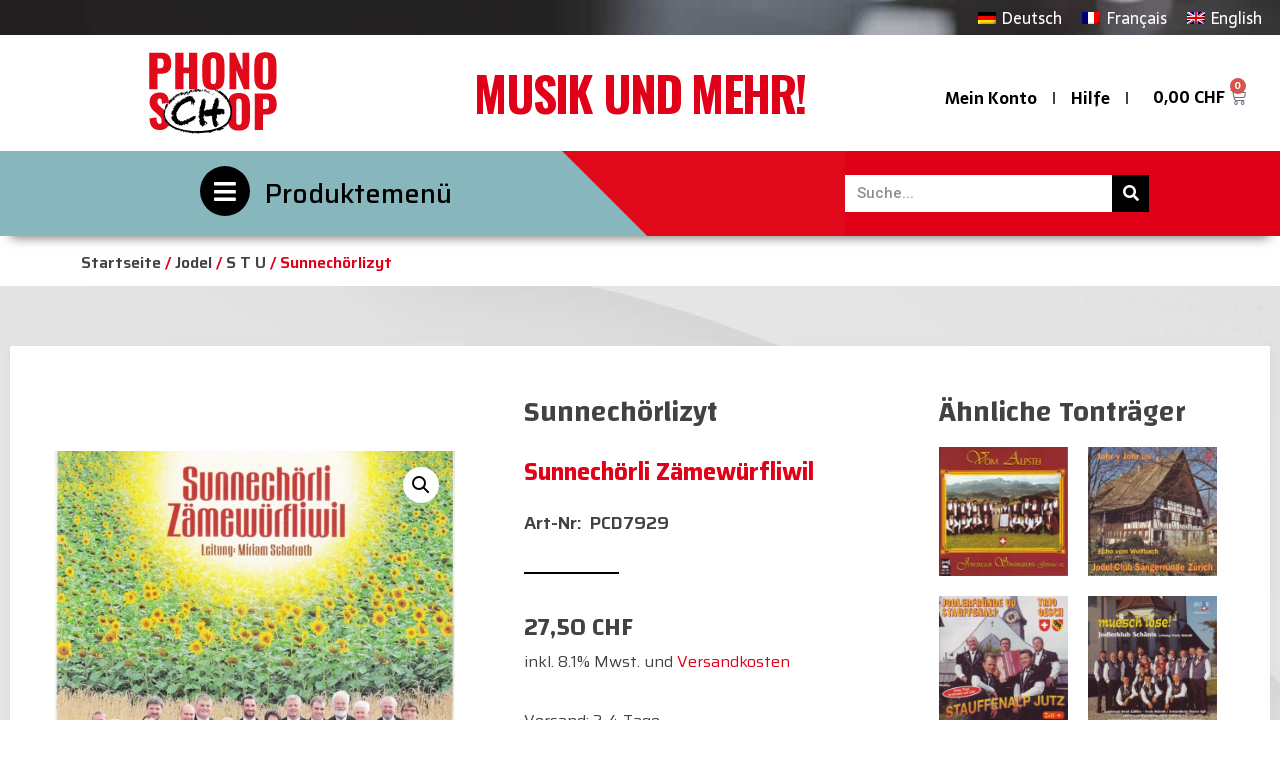

--- FILE ---
content_type: text/html; charset=UTF-8
request_url: https://phono-schop.ch/produkt/sunnechoerlizyt/
body_size: 29083
content:
<!doctype html>
<html lang="de-DE">
<head>
	<meta charset="UTF-8">
	<meta name="viewport" content="width=device-width, initial-scale=1">
	<link rel="profile" href="https://gmpg.org/xfn/11">
					<script>document.documentElement.className = document.documentElement.className + ' yes-js js_active js'</script>
				<title>Sunnechörlizyt &#8211; phono-schop.ch</title>
<meta name='robots' content='max-image-preview:large' />
<link rel="alternate" hreflang="de" href="https://phono-schop.ch/produkt/sunnechoerlizyt/" />
<link rel="alternate" hreflang="fr" href="https://phono-schop.ch/fr/produkt/sunnechoerlizyt/" />
<link rel="alternate" hreflang="en" href="https://phono-schop.ch/en/produkt/sunnechoerlizyt/" />
<link rel="alternate" hreflang="x-default" href="https://phono-schop.ch/produkt/sunnechoerlizyt/" />
<link rel="alternate" type="application/rss+xml" title="phono-schop.ch &raquo; Feed" href="https://phono-schop.ch/feed/" />
<link rel="alternate" type="application/rss+xml" title="phono-schop.ch &raquo; Kommentar-Feed" href="https://phono-schop.ch/comments/feed/" />
<script>
window._wpemojiSettings = {"baseUrl":"https:\/\/s.w.org\/images\/core\/emoji\/14.0.0\/72x72\/","ext":".png","svgUrl":"https:\/\/s.w.org\/images\/core\/emoji\/14.0.0\/svg\/","svgExt":".svg","source":{"concatemoji":"https:\/\/phono-schop.ch\/wp-includes\/js\/wp-emoji-release.min.js?ver=6.2.8"}};
/*! This file is auto-generated */
!function(e,a,t){var n,r,o,i=a.createElement("canvas"),p=i.getContext&&i.getContext("2d");function s(e,t){p.clearRect(0,0,i.width,i.height),p.fillText(e,0,0);e=i.toDataURL();return p.clearRect(0,0,i.width,i.height),p.fillText(t,0,0),e===i.toDataURL()}function c(e){var t=a.createElement("script");t.src=e,t.defer=t.type="text/javascript",a.getElementsByTagName("head")[0].appendChild(t)}for(o=Array("flag","emoji"),t.supports={everything:!0,everythingExceptFlag:!0},r=0;r<o.length;r++)t.supports[o[r]]=function(e){if(p&&p.fillText)switch(p.textBaseline="top",p.font="600 32px Arial",e){case"flag":return s("\ud83c\udff3\ufe0f\u200d\u26a7\ufe0f","\ud83c\udff3\ufe0f\u200b\u26a7\ufe0f")?!1:!s("\ud83c\uddfa\ud83c\uddf3","\ud83c\uddfa\u200b\ud83c\uddf3")&&!s("\ud83c\udff4\udb40\udc67\udb40\udc62\udb40\udc65\udb40\udc6e\udb40\udc67\udb40\udc7f","\ud83c\udff4\u200b\udb40\udc67\u200b\udb40\udc62\u200b\udb40\udc65\u200b\udb40\udc6e\u200b\udb40\udc67\u200b\udb40\udc7f");case"emoji":return!s("\ud83e\udef1\ud83c\udffb\u200d\ud83e\udef2\ud83c\udfff","\ud83e\udef1\ud83c\udffb\u200b\ud83e\udef2\ud83c\udfff")}return!1}(o[r]),t.supports.everything=t.supports.everything&&t.supports[o[r]],"flag"!==o[r]&&(t.supports.everythingExceptFlag=t.supports.everythingExceptFlag&&t.supports[o[r]]);t.supports.everythingExceptFlag=t.supports.everythingExceptFlag&&!t.supports.flag,t.DOMReady=!1,t.readyCallback=function(){t.DOMReady=!0},t.supports.everything||(n=function(){t.readyCallback()},a.addEventListener?(a.addEventListener("DOMContentLoaded",n,!1),e.addEventListener("load",n,!1)):(e.attachEvent("onload",n),a.attachEvent("onreadystatechange",function(){"complete"===a.readyState&&t.readyCallback()})),(e=t.source||{}).concatemoji?c(e.concatemoji):e.wpemoji&&e.twemoji&&(c(e.twemoji),c(e.wpemoji)))}(window,document,window._wpemojiSettings);
</script>
<style>
img.wp-smiley,
img.emoji {
	display: inline !important;
	border: none !important;
	box-shadow: none !important;
	height: 1em !important;
	width: 1em !important;
	margin: 0 0.07em !important;
	vertical-align: -0.1em !important;
	background: none !important;
	padding: 0 !important;
}
</style>
	<link rel='stylesheet' id='phonoschop_tracklist-css' href='https://phono-schop.ch/wp-content/plugins/phonoschop/includes/css/tracklist.css?ver=1.0.0' type='text/css' media='all' />
<link rel='stylesheet' id='phonoschop_product-css' href='https://phono-schop.ch/wp-content/plugins/phonoschop/includes/css/product.css?ver=1.0.0' type='text/css' media='all' />
<link rel='stylesheet' id='phonoschop_cart-css' href='https://phono-schop.ch/wp-content/plugins/phonoschop/includes/css/cart.css?ver=1.0.0' type='text/css' media='all' />
<link rel='stylesheet' id='phonoschop_slider-css' href='https://phono-schop.ch/wp-content/plugins/phonoschop/includes/css/slider.css?ver=1.0.0' type='text/css' media='all' />
<link rel='stylesheet' id='phonoschop_checkout-css' href='https://phono-schop.ch/wp-content/plugins/phonoschop/includes/css/checkout.css?ver=1.0.0' type='text/css' media='all' />
<link rel='stylesheet' id='phonoschop_account-css' href='https://phono-schop.ch/wp-content/plugins/phonoschop/includes/css/account.css?ver=1.0.0' type='text/css' media='all' />
<link rel='stylesheet' id='phonoschop_wishlist-css' href='https://phono-schop.ch/wp-content/plugins/phonoschop/includes/css/wishlist.css?ver=1.0.0' type='text/css' media='all' />
<link rel='stylesheet' id='phonoschop_archive-css' href='https://phono-schop.ch/wp-content/plugins/phonoschop/includes/css/archive.css?ver=1.0.0' type='text/css' media='all' />
<link rel='stylesheet' id='phonoschop_newsletter-css' href='https://phono-schop.ch/wp-content/plugins/phonoschop/includes/css/newsletter.css?ver=1.0.0' type='text/css' media='all' />
<link rel='stylesheet' id='wp-block-library-css' href='https://phono-schop.ch/wp-includes/css/dist/block-library/style.min.css?ver=6.2.8' type='text/css' media='all' />
<link rel='stylesheet' id='wc-blocks-vendors-style-css' href='https://phono-schop.ch/wp-content/plugins/woocommerce/packages/woocommerce-blocks/build/wc-blocks-vendors-style.css?ver=9.8.4' type='text/css' media='all' />
<link rel='stylesheet' id='wc-blocks-style-css' href='https://phono-schop.ch/wp-content/plugins/woocommerce/packages/woocommerce-blocks/build/wc-blocks-style.css?ver=9.8.4' type='text/css' media='all' />
<link rel='stylesheet' id='jquery-selectBox-css' href='https://phono-schop.ch/wp-content/plugins/yith-woocommerce-wishlist/assets/css/jquery.selectBox.css?ver=1.2.0' type='text/css' media='all' />
<link rel='stylesheet' id='yith-wcwl-font-awesome-css' href='https://phono-schop.ch/wp-content/plugins/yith-woocommerce-wishlist/assets/css/font-awesome.css?ver=4.7.0' type='text/css' media='all' />
<link rel='stylesheet' id='woocommerce_prettyPhoto_css-css' href='//phono-schop.ch/wp-content/plugins/woocommerce/assets/css/prettyPhoto.css?ver=3.1.6' type='text/css' media='all' />
<link rel='stylesheet' id='yith-wcwl-main-css' href='https://phono-schop.ch/wp-content/plugins/yith-woocommerce-wishlist/assets/css/style.css?ver=3.20.0' type='text/css' media='all' />
<link rel='stylesheet' id='classic-theme-styles-css' href='https://phono-schop.ch/wp-includes/css/classic-themes.min.css?ver=6.2.8' type='text/css' media='all' />
<style id='global-styles-inline-css' type='text/css'>
body{--wp--preset--color--black: #000000;--wp--preset--color--cyan-bluish-gray: #abb8c3;--wp--preset--color--white: #ffffff;--wp--preset--color--pale-pink: #f78da7;--wp--preset--color--vivid-red: #cf2e2e;--wp--preset--color--luminous-vivid-orange: #ff6900;--wp--preset--color--luminous-vivid-amber: #fcb900;--wp--preset--color--light-green-cyan: #7bdcb5;--wp--preset--color--vivid-green-cyan: #00d084;--wp--preset--color--pale-cyan-blue: #8ed1fc;--wp--preset--color--vivid-cyan-blue: #0693e3;--wp--preset--color--vivid-purple: #9b51e0;--wp--preset--gradient--vivid-cyan-blue-to-vivid-purple: linear-gradient(135deg,rgba(6,147,227,1) 0%,rgb(155,81,224) 100%);--wp--preset--gradient--light-green-cyan-to-vivid-green-cyan: linear-gradient(135deg,rgb(122,220,180) 0%,rgb(0,208,130) 100%);--wp--preset--gradient--luminous-vivid-amber-to-luminous-vivid-orange: linear-gradient(135deg,rgba(252,185,0,1) 0%,rgba(255,105,0,1) 100%);--wp--preset--gradient--luminous-vivid-orange-to-vivid-red: linear-gradient(135deg,rgba(255,105,0,1) 0%,rgb(207,46,46) 100%);--wp--preset--gradient--very-light-gray-to-cyan-bluish-gray: linear-gradient(135deg,rgb(238,238,238) 0%,rgb(169,184,195) 100%);--wp--preset--gradient--cool-to-warm-spectrum: linear-gradient(135deg,rgb(74,234,220) 0%,rgb(151,120,209) 20%,rgb(207,42,186) 40%,rgb(238,44,130) 60%,rgb(251,105,98) 80%,rgb(254,248,76) 100%);--wp--preset--gradient--blush-light-purple: linear-gradient(135deg,rgb(255,206,236) 0%,rgb(152,150,240) 100%);--wp--preset--gradient--blush-bordeaux: linear-gradient(135deg,rgb(254,205,165) 0%,rgb(254,45,45) 50%,rgb(107,0,62) 100%);--wp--preset--gradient--luminous-dusk: linear-gradient(135deg,rgb(255,203,112) 0%,rgb(199,81,192) 50%,rgb(65,88,208) 100%);--wp--preset--gradient--pale-ocean: linear-gradient(135deg,rgb(255,245,203) 0%,rgb(182,227,212) 50%,rgb(51,167,181) 100%);--wp--preset--gradient--electric-grass: linear-gradient(135deg,rgb(202,248,128) 0%,rgb(113,206,126) 100%);--wp--preset--gradient--midnight: linear-gradient(135deg,rgb(2,3,129) 0%,rgb(40,116,252) 100%);--wp--preset--duotone--dark-grayscale: url('#wp-duotone-dark-grayscale');--wp--preset--duotone--grayscale: url('#wp-duotone-grayscale');--wp--preset--duotone--purple-yellow: url('#wp-duotone-purple-yellow');--wp--preset--duotone--blue-red: url('#wp-duotone-blue-red');--wp--preset--duotone--midnight: url('#wp-duotone-midnight');--wp--preset--duotone--magenta-yellow: url('#wp-duotone-magenta-yellow');--wp--preset--duotone--purple-green: url('#wp-duotone-purple-green');--wp--preset--duotone--blue-orange: url('#wp-duotone-blue-orange');--wp--preset--font-size--small: 13px;--wp--preset--font-size--medium: 20px;--wp--preset--font-size--large: 36px;--wp--preset--font-size--x-large: 42px;--wp--preset--spacing--20: 0.44rem;--wp--preset--spacing--30: 0.67rem;--wp--preset--spacing--40: 1rem;--wp--preset--spacing--50: 1.5rem;--wp--preset--spacing--60: 2.25rem;--wp--preset--spacing--70: 3.38rem;--wp--preset--spacing--80: 5.06rem;--wp--preset--shadow--natural: 6px 6px 9px rgba(0, 0, 0, 0.2);--wp--preset--shadow--deep: 12px 12px 50px rgba(0, 0, 0, 0.4);--wp--preset--shadow--sharp: 6px 6px 0px rgba(0, 0, 0, 0.2);--wp--preset--shadow--outlined: 6px 6px 0px -3px rgba(255, 255, 255, 1), 6px 6px rgba(0, 0, 0, 1);--wp--preset--shadow--crisp: 6px 6px 0px rgba(0, 0, 0, 1);}:where(.is-layout-flex){gap: 0.5em;}body .is-layout-flow > .alignleft{float: left;margin-inline-start: 0;margin-inline-end: 2em;}body .is-layout-flow > .alignright{float: right;margin-inline-start: 2em;margin-inline-end: 0;}body .is-layout-flow > .aligncenter{margin-left: auto !important;margin-right: auto !important;}body .is-layout-constrained > .alignleft{float: left;margin-inline-start: 0;margin-inline-end: 2em;}body .is-layout-constrained > .alignright{float: right;margin-inline-start: 2em;margin-inline-end: 0;}body .is-layout-constrained > .aligncenter{margin-left: auto !important;margin-right: auto !important;}body .is-layout-constrained > :where(:not(.alignleft):not(.alignright):not(.alignfull)){max-width: var(--wp--style--global--content-size);margin-left: auto !important;margin-right: auto !important;}body .is-layout-constrained > .alignwide{max-width: var(--wp--style--global--wide-size);}body .is-layout-flex{display: flex;}body .is-layout-flex{flex-wrap: wrap;align-items: center;}body .is-layout-flex > *{margin: 0;}:where(.wp-block-columns.is-layout-flex){gap: 2em;}.has-black-color{color: var(--wp--preset--color--black) !important;}.has-cyan-bluish-gray-color{color: var(--wp--preset--color--cyan-bluish-gray) !important;}.has-white-color{color: var(--wp--preset--color--white) !important;}.has-pale-pink-color{color: var(--wp--preset--color--pale-pink) !important;}.has-vivid-red-color{color: var(--wp--preset--color--vivid-red) !important;}.has-luminous-vivid-orange-color{color: var(--wp--preset--color--luminous-vivid-orange) !important;}.has-luminous-vivid-amber-color{color: var(--wp--preset--color--luminous-vivid-amber) !important;}.has-light-green-cyan-color{color: var(--wp--preset--color--light-green-cyan) !important;}.has-vivid-green-cyan-color{color: var(--wp--preset--color--vivid-green-cyan) !important;}.has-pale-cyan-blue-color{color: var(--wp--preset--color--pale-cyan-blue) !important;}.has-vivid-cyan-blue-color{color: var(--wp--preset--color--vivid-cyan-blue) !important;}.has-vivid-purple-color{color: var(--wp--preset--color--vivid-purple) !important;}.has-black-background-color{background-color: var(--wp--preset--color--black) !important;}.has-cyan-bluish-gray-background-color{background-color: var(--wp--preset--color--cyan-bluish-gray) !important;}.has-white-background-color{background-color: var(--wp--preset--color--white) !important;}.has-pale-pink-background-color{background-color: var(--wp--preset--color--pale-pink) !important;}.has-vivid-red-background-color{background-color: var(--wp--preset--color--vivid-red) !important;}.has-luminous-vivid-orange-background-color{background-color: var(--wp--preset--color--luminous-vivid-orange) !important;}.has-luminous-vivid-amber-background-color{background-color: var(--wp--preset--color--luminous-vivid-amber) !important;}.has-light-green-cyan-background-color{background-color: var(--wp--preset--color--light-green-cyan) !important;}.has-vivid-green-cyan-background-color{background-color: var(--wp--preset--color--vivid-green-cyan) !important;}.has-pale-cyan-blue-background-color{background-color: var(--wp--preset--color--pale-cyan-blue) !important;}.has-vivid-cyan-blue-background-color{background-color: var(--wp--preset--color--vivid-cyan-blue) !important;}.has-vivid-purple-background-color{background-color: var(--wp--preset--color--vivid-purple) !important;}.has-black-border-color{border-color: var(--wp--preset--color--black) !important;}.has-cyan-bluish-gray-border-color{border-color: var(--wp--preset--color--cyan-bluish-gray) !important;}.has-white-border-color{border-color: var(--wp--preset--color--white) !important;}.has-pale-pink-border-color{border-color: var(--wp--preset--color--pale-pink) !important;}.has-vivid-red-border-color{border-color: var(--wp--preset--color--vivid-red) !important;}.has-luminous-vivid-orange-border-color{border-color: var(--wp--preset--color--luminous-vivid-orange) !important;}.has-luminous-vivid-amber-border-color{border-color: var(--wp--preset--color--luminous-vivid-amber) !important;}.has-light-green-cyan-border-color{border-color: var(--wp--preset--color--light-green-cyan) !important;}.has-vivid-green-cyan-border-color{border-color: var(--wp--preset--color--vivid-green-cyan) !important;}.has-pale-cyan-blue-border-color{border-color: var(--wp--preset--color--pale-cyan-blue) !important;}.has-vivid-cyan-blue-border-color{border-color: var(--wp--preset--color--vivid-cyan-blue) !important;}.has-vivid-purple-border-color{border-color: var(--wp--preset--color--vivid-purple) !important;}.has-vivid-cyan-blue-to-vivid-purple-gradient-background{background: var(--wp--preset--gradient--vivid-cyan-blue-to-vivid-purple) !important;}.has-light-green-cyan-to-vivid-green-cyan-gradient-background{background: var(--wp--preset--gradient--light-green-cyan-to-vivid-green-cyan) !important;}.has-luminous-vivid-amber-to-luminous-vivid-orange-gradient-background{background: var(--wp--preset--gradient--luminous-vivid-amber-to-luminous-vivid-orange) !important;}.has-luminous-vivid-orange-to-vivid-red-gradient-background{background: var(--wp--preset--gradient--luminous-vivid-orange-to-vivid-red) !important;}.has-very-light-gray-to-cyan-bluish-gray-gradient-background{background: var(--wp--preset--gradient--very-light-gray-to-cyan-bluish-gray) !important;}.has-cool-to-warm-spectrum-gradient-background{background: var(--wp--preset--gradient--cool-to-warm-spectrum) !important;}.has-blush-light-purple-gradient-background{background: var(--wp--preset--gradient--blush-light-purple) !important;}.has-blush-bordeaux-gradient-background{background: var(--wp--preset--gradient--blush-bordeaux) !important;}.has-luminous-dusk-gradient-background{background: var(--wp--preset--gradient--luminous-dusk) !important;}.has-pale-ocean-gradient-background{background: var(--wp--preset--gradient--pale-ocean) !important;}.has-electric-grass-gradient-background{background: var(--wp--preset--gradient--electric-grass) !important;}.has-midnight-gradient-background{background: var(--wp--preset--gradient--midnight) !important;}.has-small-font-size{font-size: var(--wp--preset--font-size--small) !important;}.has-medium-font-size{font-size: var(--wp--preset--font-size--medium) !important;}.has-large-font-size{font-size: var(--wp--preset--font-size--large) !important;}.has-x-large-font-size{font-size: var(--wp--preset--font-size--x-large) !important;}
.wp-block-navigation a:where(:not(.wp-element-button)){color: inherit;}
:where(.wp-block-columns.is-layout-flex){gap: 2em;}
.wp-block-pullquote{font-size: 1.5em;line-height: 1.6;}
</style>
<link rel='stylesheet' id='wpml-blocks-css' href='https://phono-schop.ch/wp-content/plugins/sitepress-multilingual-cms/dist/css/blocks/styles.css?ver=4.6.3' type='text/css' media='all' />
<link rel='stylesheet' id='photoswipe-css' href='https://phono-schop.ch/wp-content/plugins/woocommerce/assets/css/photoswipe/photoswipe.min.css?ver=7.6.0' type='text/css' media='all' />
<link rel='stylesheet' id='photoswipe-default-skin-css' href='https://phono-schop.ch/wp-content/plugins/woocommerce/assets/css/photoswipe/default-skin/default-skin.min.css?ver=7.6.0' type='text/css' media='all' />
<link rel='stylesheet' id='woocommerce-layout-css' href='https://phono-schop.ch/wp-content/plugins/woocommerce/assets/css/woocommerce-layout.css?ver=7.6.0' type='text/css' media='all' />
<link rel='stylesheet' id='woocommerce-smallscreen-css' href='https://phono-schop.ch/wp-content/plugins/woocommerce/assets/css/woocommerce-smallscreen.css?ver=7.6.0' type='text/css' media='only screen and (max-width: 768px)' />
<link rel='stylesheet' id='woocommerce-general-css' href='https://phono-schop.ch/wp-content/plugins/woocommerce/assets/css/woocommerce.css?ver=7.6.0' type='text/css' media='all' />
<style id='woocommerce-inline-inline-css' type='text/css'>
.woocommerce form .form-row .required { visibility: visible; }
</style>
<link rel='stylesheet' id='wpml-legacy-horizontal-list-0-css' href='//phono-schop.ch/wp-content/plugins/sitepress-multilingual-cms/templates/language-switchers/legacy-list-horizontal/style.min.css?ver=1' type='text/css' media='all' />
<link rel='stylesheet' id='hello-elementor-css' href='https://phono-schop.ch/wp-content/themes/hello-elementor/style.min.css?ver=2.7.1' type='text/css' media='all' />
<link rel='stylesheet' id='hello-elementor-theme-style-css' href='https://phono-schop.ch/wp-content/themes/hello-elementor/theme.min.css?ver=2.7.1' type='text/css' media='all' />
<link rel='stylesheet' id='elementor-frontend-css' href='https://phono-schop.ch/wp-content/plugins/elementor/assets/css/frontend-lite.min.css?ver=3.12.1' type='text/css' media='all' />
<link rel='stylesheet' id='elementor-post-308-css' href='https://phono-schop.ch/wp-content/uploads/elementor/css/post-308.css?ver=1682428370' type='text/css' media='all' />
<link rel='stylesheet' id='elementor-icons-css' href='https://phono-schop.ch/wp-content/plugins/elementor/assets/lib/eicons/css/elementor-icons.min.css?ver=5.18.0' type='text/css' media='all' />
<link rel='stylesheet' id='swiper-css' href='https://phono-schop.ch/wp-content/plugins/elementor/assets/lib/swiper/css/swiper.min.css?ver=5.3.6' type='text/css' media='all' />
<link rel='stylesheet' id='elementor-pro-css' href='https://phono-schop.ch/wp-content/plugins/elementor-pro/assets/css/frontend-lite.min.css?ver=3.12.2' type='text/css' media='all' />
<style id='elementor-pro-inline-css' type='text/css'>

				.elementor-widget-woocommerce-checkout-page .woocommerce table.woocommerce-checkout-review-order-table {
				    border-radius: var(--sections-border-radius, 3px);
				    padding: var(--sections-padding, 16px 30px);
				    margin: var(--sections-margin, 0 0 24px 0);
				    border-style: var(--sections-border-type, solid);
				    border-color: var(--sections-border-color, #D4D4D4);
				    border-width: 1px;
				}
				.elementor-widget-woocommerce-checkout-page .woocommerce .woocommerce-checkout #payment {
					border: none;
					padding: 0;
				}
				.elementor-widget-woocommerce-checkout-page .woocommerce-checkout .place-order {
					display: -webkit-box;
					display: -ms-flexbox;
					display: flex;
					-webkit-box-orient: vertical;
					-webkit-box-direction: normal;
					-ms-flex-direction: column;
					flex-direction: column;
					-ms-flex-wrap: wrap;
					flex-wrap: wrap;
					padding: 0;
					margin-bottom: 0;
					margin-top: 1em;
					-webkit-box-align: var(--place-order-title-alignment, stretch);
					-ms-flex-align: var(--place-order-title-alignment, stretch);
					align-items: var(--place-order-title-alignment, stretch); 
				}
				.elementor-widget-woocommerce-checkout-page .woocommerce-checkout #place_order {
					background-color: #5bc0de;
					width: var(--purchase-button-width, auto);
					float: none;
					color: var(--purchase-button-normal-text-color, #ffffff);
					min-height: auto;
					padding: var(--purchase-button-padding, 1em 1em);
					border-radius: var(--purchase-button-border-radius, 3px); 
		        }
		        .elementor-widget-woocommerce-checkout-page .woocommerce-checkout #place_order:hover {
					background-color: #5bc0de;
					color: var(--purchase-button-hover-text-color, #ffffff);
					border-color: var(--purchase-button-hover-border-color, #5bc0de);
					-webkit-transition-duration: var(--purchase-button-hover-transition-duration, 0.3s);
					-o-transition-duration: var(--purchase-button-hover-transition-duration, 0.3s);
					transition-duration: var(--purchase-button-hover-transition-duration, 0.3s); 
                }
			
</style>
<link rel='stylesheet' id='uael-frontend-css' href='https://phono-schop.ch/wp-content/plugins/ultimate-elementor/assets/min-css/uael-frontend.min.css?ver=1.36.15' type='text/css' media='all' />
<link rel='stylesheet' id='elementor-global-css' href='https://phono-schop.ch/wp-content/uploads/elementor/css/global.css?ver=1682428372' type='text/css' media='all' />
<link rel='stylesheet' id='elementor-post-107-css' href='https://phono-schop.ch/wp-content/uploads/elementor/css/post-107.css?ver=1682598398' type='text/css' media='all' />
<link rel='stylesheet' id='elementor-post-121-css' href='https://phono-schop.ch/wp-content/uploads/elementor/css/post-121.css?ver=1702975839' type='text/css' media='all' />
<link rel='stylesheet' id='elementor-post-554-css' href='https://phono-schop.ch/wp-content/uploads/elementor/css/post-554.css?ver=1706172601' type='text/css' media='all' />
<link rel='stylesheet' id='elementor-post-104-css' href='https://phono-schop.ch/wp-content/uploads/elementor/css/post-104.css?ver=1682428372' type='text/css' media='all' />
<link rel='stylesheet' id='woocommerce-gzd-layout-css' href='https://phono-schop.ch/wp-content/plugins/woocommerce-germanized/assets/css/layout.min.css?ver=3.12.1' type='text/css' media='all' />
<style id='woocommerce-gzd-layout-inline-css' type='text/css'>
.woocommerce-checkout .shop_table { background-color: #eeeeee; } .product p.deposit-packaging-type { font-size: 1.25em !important; } p.woocommerce-shipping-destination { display: none; }
                .wc-gzd-nutri-score-value-a {
                    background: url(https://phono-schop.ch/wp-content/plugins/woocommerce-germanized/assets/images/nutri-score-a.svg) no-repeat;
                }
                .wc-gzd-nutri-score-value-b {
                    background: url(https://phono-schop.ch/wp-content/plugins/woocommerce-germanized/assets/images/nutri-score-b.svg) no-repeat;
                }
                .wc-gzd-nutri-score-value-c {
                    background: url(https://phono-schop.ch/wp-content/plugins/woocommerce-germanized/assets/images/nutri-score-c.svg) no-repeat;
                }
                .wc-gzd-nutri-score-value-d {
                    background: url(https://phono-schop.ch/wp-content/plugins/woocommerce-germanized/assets/images/nutri-score-d.svg) no-repeat;
                }
                .wc-gzd-nutri-score-value-e {
                    background: url(https://phono-schop.ch/wp-content/plugins/woocommerce-germanized/assets/images/nutri-score-e.svg) no-repeat;
                }
            
</style>
<link rel='stylesheet' id='google-fonts-1-css' href='https://fonts.googleapis.com/css?family=Changa%3A100%2C100italic%2C200%2C200italic%2C300%2C300italic%2C400%2C400italic%2C500%2C500italic%2C600%2C600italic%2C700%2C700italic%2C800%2C800italic%2C900%2C900italic%7CRoboto+Slab%3A100%2C100italic%2C200%2C200italic%2C300%2C300italic%2C400%2C400italic%2C500%2C500italic%2C600%2C600italic%2C700%2C700italic%2C800%2C800italic%2C900%2C900italic%7CSaira%3A100%2C100italic%2C200%2C200italic%2C300%2C300italic%2C400%2C400italic%2C500%2C500italic%2C600%2C600italic%2C700%2C700italic%2C800%2C800italic%2C900%2C900italic%7CRoboto%3A100%2C100italic%2C200%2C200italic%2C300%2C300italic%2C400%2C400italic%2C500%2C500italic%2C600%2C600italic%2C700%2C700italic%2C800%2C800italic%2C900%2C900italic%7CSarala%3A100%2C100italic%2C200%2C200italic%2C300%2C300italic%2C400%2C400italic%2C500%2C500italic%2C600%2C600italic%2C700%2C700italic%2C800%2C800italic%2C900%2C900italic%7COswald%3A100%2C100italic%2C200%2C200italic%2C300%2C300italic%2C400%2C400italic%2C500%2C500italic%2C600%2C600italic%2C700%2C700italic%2C800%2C800italic%2C900%2C900italic&#038;display=auto&#038;ver=6.2.8' type='text/css' media='all' />
<link rel='stylesheet' id='elementor-icons-shared-0-css' href='https://phono-schop.ch/wp-content/plugins/elementor/assets/lib/font-awesome/css/fontawesome.min.css?ver=5.15.3' type='text/css' media='all' />
<link rel='stylesheet' id='elementor-icons-fa-solid-css' href='https://phono-schop.ch/wp-content/plugins/elementor/assets/lib/font-awesome/css/solid.min.css?ver=5.15.3' type='text/css' media='all' />
<link rel="preconnect" href="https://fonts.gstatic.com/" crossorigin><script type='text/javascript' src='https://phono-schop.ch/wp-includes/js/jquery/jquery.min.js?ver=3.6.4' id='jquery-core-js'></script>
<script type='text/javascript' src='https://phono-schop.ch/wp-includes/js/jquery/jquery-migrate.min.js?ver=3.4.0' id='jquery-migrate-js'></script>
<script type='text/javascript' id='wpml-cookie-js-extra'>
/* <![CDATA[ */
var wpml_cookies = {"wp-wpml_current_language":{"value":"de","expires":1,"path":"\/"}};
var wpml_cookies = {"wp-wpml_current_language":{"value":"de","expires":1,"path":"\/"}};
/* ]]> */
</script>
<script type='text/javascript' src='https://phono-schop.ch/wp-content/plugins/sitepress-multilingual-cms/res/js/cookies/language-cookie.js?ver=4.6.3' id='wpml-cookie-js'></script>
<link rel="https://api.w.org/" href="https://phono-schop.ch/wp-json/" /><link rel="alternate" type="application/json" href="https://phono-schop.ch/wp-json/wp/v3/product/7200" /><link rel="EditURI" type="application/rsd+xml" title="RSD" href="https://phono-schop.ch/xmlrpc.php?rsd" />
<link rel="wlwmanifest" type="application/wlwmanifest+xml" href="https://phono-schop.ch/wp-includes/wlwmanifest.xml" />
<meta name="generator" content="WordPress 6.2.8" />
<meta name="generator" content="WooCommerce 7.6.0" />
<link rel="canonical" href="https://phono-schop.ch/produkt/sunnechoerlizyt/" />
<link rel='shortlink' href='https://phono-schop.ch/?p=7200' />
<link rel="alternate" type="application/json+oembed" href="https://phono-schop.ch/wp-json/oembed/1.0/embed?url=https%3A%2F%2Fphono-schop.ch%2Fprodukt%2Fsunnechoerlizyt%2F" />
<link rel="alternate" type="text/xml+oembed" href="https://phono-schop.ch/wp-json/oembed/1.0/embed?url=https%3A%2F%2Fphono-schop.ch%2Fprodukt%2Fsunnechoerlizyt%2F&#038;format=xml" />
<meta name="generator" content="WPML ver:4.6.3 stt:1,4,3;" />
	<noscript><style>.woocommerce-product-gallery{ opacity: 1 !important; }</style></noscript>
	<meta name="generator" content="Elementor 3.12.1; features: e_dom_optimization, e_optimized_assets_loading, e_optimized_css_loading, a11y_improvements, additional_custom_breakpoints; settings: css_print_method-external, google_font-enabled, font_display-auto">
<!-- Google tag (gtag.js) -->
<script async src="https://www.googletagmanager.com/gtag/js?id=G-2K9TDS98VH"></script>
<script>
  window.dataLayer = window.dataLayer || [];
  function gtag(){dataLayer.push(arguments);}
  gtag('js', new Date());

  gtag('config', 'G-2K9TDS98VH');
</script>
<link rel="icon" href="https://phono-schop.ch/wp-content/uploads/2023/05/cropped-Phonoshop_Zeichenflaeche-1-32x32.png" sizes="32x32" />
<link rel="icon" href="https://phono-schop.ch/wp-content/uploads/2023/05/cropped-Phonoshop_Zeichenflaeche-1-192x192.png" sizes="192x192" />
<link rel="apple-touch-icon" href="https://phono-schop.ch/wp-content/uploads/2023/05/cropped-Phonoshop_Zeichenflaeche-1-180x180.png" />
<meta name="msapplication-TileImage" content="https://phono-schop.ch/wp-content/uploads/2023/05/cropped-Phonoshop_Zeichenflaeche-1-270x270.png" />
</head>
<body class="product-template-default single single-product postid-7200 wp-custom-logo theme-hello-elementor woocommerce woocommerce-page woocommerce-no-js elementor-default elementor-template-full-width elementor-kit-308 elementor-page-554">

<svg xmlns="http://www.w3.org/2000/svg" viewBox="0 0 0 0" width="0" height="0" focusable="false" role="none" style="visibility: hidden; position: absolute; left: -9999px; overflow: hidden;" ><defs><filter id="wp-duotone-dark-grayscale"><feColorMatrix color-interpolation-filters="sRGB" type="matrix" values=" .299 .587 .114 0 0 .299 .587 .114 0 0 .299 .587 .114 0 0 .299 .587 .114 0 0 " /><feComponentTransfer color-interpolation-filters="sRGB" ><feFuncR type="table" tableValues="0 0.49803921568627" /><feFuncG type="table" tableValues="0 0.49803921568627" /><feFuncB type="table" tableValues="0 0.49803921568627" /><feFuncA type="table" tableValues="1 1" /></feComponentTransfer><feComposite in2="SourceGraphic" operator="in" /></filter></defs></svg><svg xmlns="http://www.w3.org/2000/svg" viewBox="0 0 0 0" width="0" height="0" focusable="false" role="none" style="visibility: hidden; position: absolute; left: -9999px; overflow: hidden;" ><defs><filter id="wp-duotone-grayscale"><feColorMatrix color-interpolation-filters="sRGB" type="matrix" values=" .299 .587 .114 0 0 .299 .587 .114 0 0 .299 .587 .114 0 0 .299 .587 .114 0 0 " /><feComponentTransfer color-interpolation-filters="sRGB" ><feFuncR type="table" tableValues="0 1" /><feFuncG type="table" tableValues="0 1" /><feFuncB type="table" tableValues="0 1" /><feFuncA type="table" tableValues="1 1" /></feComponentTransfer><feComposite in2="SourceGraphic" operator="in" /></filter></defs></svg><svg xmlns="http://www.w3.org/2000/svg" viewBox="0 0 0 0" width="0" height="0" focusable="false" role="none" style="visibility: hidden; position: absolute; left: -9999px; overflow: hidden;" ><defs><filter id="wp-duotone-purple-yellow"><feColorMatrix color-interpolation-filters="sRGB" type="matrix" values=" .299 .587 .114 0 0 .299 .587 .114 0 0 .299 .587 .114 0 0 .299 .587 .114 0 0 " /><feComponentTransfer color-interpolation-filters="sRGB" ><feFuncR type="table" tableValues="0.54901960784314 0.98823529411765" /><feFuncG type="table" tableValues="0 1" /><feFuncB type="table" tableValues="0.71764705882353 0.25490196078431" /><feFuncA type="table" tableValues="1 1" /></feComponentTransfer><feComposite in2="SourceGraphic" operator="in" /></filter></defs></svg><svg xmlns="http://www.w3.org/2000/svg" viewBox="0 0 0 0" width="0" height="0" focusable="false" role="none" style="visibility: hidden; position: absolute; left: -9999px; overflow: hidden;" ><defs><filter id="wp-duotone-blue-red"><feColorMatrix color-interpolation-filters="sRGB" type="matrix" values=" .299 .587 .114 0 0 .299 .587 .114 0 0 .299 .587 .114 0 0 .299 .587 .114 0 0 " /><feComponentTransfer color-interpolation-filters="sRGB" ><feFuncR type="table" tableValues="0 1" /><feFuncG type="table" tableValues="0 0.27843137254902" /><feFuncB type="table" tableValues="0.5921568627451 0.27843137254902" /><feFuncA type="table" tableValues="1 1" /></feComponentTransfer><feComposite in2="SourceGraphic" operator="in" /></filter></defs></svg><svg xmlns="http://www.w3.org/2000/svg" viewBox="0 0 0 0" width="0" height="0" focusable="false" role="none" style="visibility: hidden; position: absolute; left: -9999px; overflow: hidden;" ><defs><filter id="wp-duotone-midnight"><feColorMatrix color-interpolation-filters="sRGB" type="matrix" values=" .299 .587 .114 0 0 .299 .587 .114 0 0 .299 .587 .114 0 0 .299 .587 .114 0 0 " /><feComponentTransfer color-interpolation-filters="sRGB" ><feFuncR type="table" tableValues="0 0" /><feFuncG type="table" tableValues="0 0.64705882352941" /><feFuncB type="table" tableValues="0 1" /><feFuncA type="table" tableValues="1 1" /></feComponentTransfer><feComposite in2="SourceGraphic" operator="in" /></filter></defs></svg><svg xmlns="http://www.w3.org/2000/svg" viewBox="0 0 0 0" width="0" height="0" focusable="false" role="none" style="visibility: hidden; position: absolute; left: -9999px; overflow: hidden;" ><defs><filter id="wp-duotone-magenta-yellow"><feColorMatrix color-interpolation-filters="sRGB" type="matrix" values=" .299 .587 .114 0 0 .299 .587 .114 0 0 .299 .587 .114 0 0 .299 .587 .114 0 0 " /><feComponentTransfer color-interpolation-filters="sRGB" ><feFuncR type="table" tableValues="0.78039215686275 1" /><feFuncG type="table" tableValues="0 0.94901960784314" /><feFuncB type="table" tableValues="0.35294117647059 0.47058823529412" /><feFuncA type="table" tableValues="1 1" /></feComponentTransfer><feComposite in2="SourceGraphic" operator="in" /></filter></defs></svg><svg xmlns="http://www.w3.org/2000/svg" viewBox="0 0 0 0" width="0" height="0" focusable="false" role="none" style="visibility: hidden; position: absolute; left: -9999px; overflow: hidden;" ><defs><filter id="wp-duotone-purple-green"><feColorMatrix color-interpolation-filters="sRGB" type="matrix" values=" .299 .587 .114 0 0 .299 .587 .114 0 0 .299 .587 .114 0 0 .299 .587 .114 0 0 " /><feComponentTransfer color-interpolation-filters="sRGB" ><feFuncR type="table" tableValues="0.65098039215686 0.40392156862745" /><feFuncG type="table" tableValues="0 1" /><feFuncB type="table" tableValues="0.44705882352941 0.4" /><feFuncA type="table" tableValues="1 1" /></feComponentTransfer><feComposite in2="SourceGraphic" operator="in" /></filter></defs></svg><svg xmlns="http://www.w3.org/2000/svg" viewBox="0 0 0 0" width="0" height="0" focusable="false" role="none" style="visibility: hidden; position: absolute; left: -9999px; overflow: hidden;" ><defs><filter id="wp-duotone-blue-orange"><feColorMatrix color-interpolation-filters="sRGB" type="matrix" values=" .299 .587 .114 0 0 .299 .587 .114 0 0 .299 .587 .114 0 0 .299 .587 .114 0 0 " /><feComponentTransfer color-interpolation-filters="sRGB" ><feFuncR type="table" tableValues="0.098039215686275 1" /><feFuncG type="table" tableValues="0 0.66274509803922" /><feFuncB type="table" tableValues="0.84705882352941 0.41960784313725" /><feFuncA type="table" tableValues="1 1" /></feComponentTransfer><feComposite in2="SourceGraphic" operator="in" /></filter></defs></svg>
<a class="skip-link screen-reader-text" href="#content">Zum Inhalt wechseln</a>

		<div data-elementor-type="header" data-elementor-id="107" class="elementor elementor-107 elementor-location-header">
								<section class="elementor-section elementor-top-section elementor-element elementor-element-e251fa2 elementor-section-full_width elementor-section-height-default elementor-section-height-default" data-id="e251fa2" data-element_type="section" data-settings="{&quot;background_background&quot;:&quot;classic&quot;}">
							<div class="elementor-background-overlay"></div>
							<div class="elementor-container elementor-column-gap-no">
					<div class="elementor-column elementor-col-100 elementor-top-column elementor-element elementor-element-26e2b509" data-id="26e2b509" data-element_type="column">
			<div class="elementor-widget-wrap elementor-element-populated">
								<div class="elementor-element elementor-element-2f5309a1 elementor-widget elementor-widget-wpml-language-switcher" data-id="2f5309a1" data-element_type="widget" data-widget_type="wpml-language-switcher.default">
				<div class="elementor-widget-container">
			<div class="wpml-elementor-ls">
<div class="wpml-ls-statics-shortcode_actions wpml-ls wpml-ls-legacy-list-horizontal">
	<ul><li class="wpml-ls-slot-shortcode_actions wpml-ls-item wpml-ls-item-de wpml-ls-current-language wpml-ls-first-item wpml-ls-item-legacy-list-horizontal">
				<a href="https://phono-schop.ch/produkt/sunnechoerlizyt/" class="wpml-ls-link">
                                                        <img
            class="wpml-ls-flag"
            src="https://phono-schop.ch/wp-content/plugins/sitepress-multilingual-cms/res/flags/de.png"
            alt=""
            width=18
            height=12
    /><span class="wpml-ls-native">Deutsch</span></a>
			</li><li class="wpml-ls-slot-shortcode_actions wpml-ls-item wpml-ls-item-fr wpml-ls-item-legacy-list-horizontal">
				<a href="https://phono-schop.ch/fr/produkt/sunnechoerlizyt/" class="wpml-ls-link">
                                                        <img
            class="wpml-ls-flag"
            src="https://phono-schop.ch/wp-content/plugins/sitepress-multilingual-cms/res/flags/fr.png"
            alt=""
            width=18
            height=12
    /><span class="wpml-ls-native" lang="fr">Français</span></a>
			</li><li class="wpml-ls-slot-shortcode_actions wpml-ls-item wpml-ls-item-en wpml-ls-last-item wpml-ls-item-legacy-list-horizontal">
				<a href="https://phono-schop.ch/en/produkt/sunnechoerlizyt/" class="wpml-ls-link">
                                                        <img
            class="wpml-ls-flag"
            src="https://phono-schop.ch/wp-content/plugins/sitepress-multilingual-cms/res/flags/en.png"
            alt=""
            width=18
            height=12
    /><span class="wpml-ls-native" lang="en">English</span></a>
			</li></ul>
</div>
</div>		</div>
				</div>
					</div>
		</div>
							</div>
		</section>
				<section class="elementor-section elementor-top-section elementor-element elementor-element-17bb6836 elementor-section-full_width elementor-section-height-default elementor-section-height-default" data-id="17bb6836" data-element_type="section" data-settings="{&quot;background_background&quot;:&quot;classic&quot;}">
						<div class="elementor-container elementor-column-gap-default">
					<div class="elementor-column elementor-col-33 elementor-top-column elementor-element elementor-element-6f6bb02a" data-id="6f6bb02a" data-element_type="column">
			<div class="elementor-widget-wrap elementor-element-populated">
								<div class="elementor-element elementor-element-6115739d elementor-widget elementor-widget-theme-site-logo elementor-widget-image" data-id="6115739d" data-element_type="widget" data-widget_type="theme-site-logo.default">
				<div class="elementor-widget-container">
			<style>/*! elementor - v3.12.1 - 02-04-2023 */
.elementor-widget-image{text-align:center}.elementor-widget-image a{display:inline-block}.elementor-widget-image a img[src$=".svg"]{width:48px}.elementor-widget-image img{vertical-align:middle;display:inline-block}</style>								<a href="https://phono-schop.ch">
			<img width="566" height="363" src="https://phono-schop.ch/wp-content/uploads/2022/05/Phonoshop_Logo_01.svg" class="attachment-full size-full wp-image-266" alt="" loading="lazy" />				</a>
											</div>
				</div>
					</div>
		</div>
				<div class="elementor-column elementor-col-33 elementor-top-column elementor-element elementor-element-1bc26610" data-id="1bc26610" data-element_type="column" data-settings="{&quot;background_background&quot;:&quot;classic&quot;}">
			<div class="elementor-widget-wrap elementor-element-populated">
								<div class="elementor-element elementor-element-7960a21a elementor-widget elementor-widget-heading" data-id="7960a21a" data-element_type="widget" data-widget_type="heading.default">
				<div class="elementor-widget-container">
			<style>/*! elementor - v3.12.1 - 02-04-2023 */
.elementor-heading-title{padding:0;margin:0;line-height:1}.elementor-widget-heading .elementor-heading-title[class*=elementor-size-]>a{color:inherit;font-size:inherit;line-height:inherit}.elementor-widget-heading .elementor-heading-title.elementor-size-small{font-size:15px}.elementor-widget-heading .elementor-heading-title.elementor-size-medium{font-size:19px}.elementor-widget-heading .elementor-heading-title.elementor-size-large{font-size:29px}.elementor-widget-heading .elementor-heading-title.elementor-size-xl{font-size:39px}.elementor-widget-heading .elementor-heading-title.elementor-size-xxl{font-size:59px}</style><h2 class="elementor-heading-title elementor-size-default">Musik und mehr!</h2>		</div>
				</div>
					</div>
		</div>
				<div class="elementor-column elementor-col-33 elementor-top-column elementor-element elementor-element-18341bad" data-id="18341bad" data-element_type="column">
			<div class="elementor-widget-wrap elementor-element-populated">
								<section class="elementor-section elementor-inner-section elementor-element elementor-element-ccd784b elementor-section-boxed elementor-section-height-default elementor-section-height-default" data-id="ccd784b" data-element_type="section">
						<div class="elementor-container elementor-column-gap-default">
					<div class="elementor-column elementor-col-50 elementor-inner-column elementor-element elementor-element-f2da347" data-id="f2da347" data-element_type="column">
			<div class="elementor-widget-wrap elementor-element-populated">
								<div class="elementor-element elementor-element-5497618b elementor-nav-menu--dropdown-none elementor-nav-menu__align-right elementor-widget__width-initial elementor-widget elementor-widget-nav-menu" data-id="5497618b" data-element_type="widget" data-settings="{&quot;layout&quot;:&quot;horizontal&quot;,&quot;submenu_icon&quot;:{&quot;value&quot;:&quot;&lt;i class=\&quot;fas fa-caret-down\&quot;&gt;&lt;\/i&gt;&quot;,&quot;library&quot;:&quot;fa-solid&quot;}}" data-widget_type="nav-menu.default">
				<div class="elementor-widget-container">
			<link rel="stylesheet" href="https://phono-schop.ch/wp-content/plugins/elementor-pro/assets/css/widget-nav-menu.min.css">			<nav class="elementor-nav-menu--main elementor-nav-menu__container elementor-nav-menu--layout-horizontal e--pointer-underline e--animation-fade">
				<ul id="menu-1-5497618b" class="elementor-nav-menu"><li class="menu-item menu-item-type-post_type menu-item-object-page menu-item-1377"><a href="https://phono-schop.ch/mein-konto/" class="elementor-item">Mein Konto</a></li>
<li class="menu-item menu-item-type-post_type menu-item-object-page menu-item-1379"><a href="https://phono-schop.ch/hilfe/" class="elementor-item">Hilfe</a></li>
</ul>			</nav>
						<nav class="elementor-nav-menu--dropdown elementor-nav-menu__container" aria-hidden="true">
				<ul id="menu-2-5497618b" class="elementor-nav-menu"><li class="menu-item menu-item-type-post_type menu-item-object-page menu-item-1377"><a href="https://phono-schop.ch/mein-konto/" class="elementor-item" tabindex="-1">Mein Konto</a></li>
<li class="menu-item menu-item-type-post_type menu-item-object-page menu-item-1379"><a href="https://phono-schop.ch/hilfe/" class="elementor-item" tabindex="-1">Hilfe</a></li>
</ul>			</nav>
				</div>
				</div>
					</div>
		</div>
				<div class="elementor-column elementor-col-50 elementor-inner-column elementor-element elementor-element-01d6f9c" data-id="01d6f9c" data-element_type="column">
			<div class="elementor-widget-wrap elementor-element-populated">
								<div class="elementor-element elementor-element-4119c64 toggle-icon--cart-medium elementor-menu-cart--items-indicator-bubble elementor-menu-cart--show-subtotal-yes elementor-menu-cart--cart-type-side-cart elementor-menu-cart--show-remove-button-yes elementor-widget elementor-widget-woocommerce-menu-cart" data-id="4119c64" data-element_type="widget" data-settings="{&quot;cart_type&quot;:&quot;side-cart&quot;,&quot;open_cart&quot;:&quot;click&quot;,&quot;automatically_open_cart&quot;:&quot;no&quot;}" data-widget_type="woocommerce-menu-cart.default">
				<div class="elementor-widget-container">
			<link rel="stylesheet" href="https://phono-schop.ch/wp-content/plugins/elementor-pro/assets/css/widget-woocommerce.min.css">		<div class="elementor-menu-cart__wrapper">
							<div class="elementor-menu-cart__toggle_wrapper">
					<div class="elementor-menu-cart__container elementor-lightbox" aria-hidden="true">
						<div class="elementor-menu-cart__main" aria-hidden="true">
									<div class="elementor-menu-cart__close-button">
					</div>
									<div class="widget_shopping_cart_content">
															</div>
						</div>
					</div>
							<div class="elementor-menu-cart__toggle elementor-button-wrapper">
			<a id="elementor-menu-cart__toggle_button" href="#" class="elementor-menu-cart__toggle_button elementor-button elementor-size-sm" aria-expanded="false">
				<span class="elementor-button-text"><span class="woocommerce-Price-amount amount"><bdi>0,00&nbsp;<span class="woocommerce-Price-currencySymbol">&#67;&#72;&#70;</span></bdi></span></span>
				<span class="elementor-button-icon">
					<span class="elementor-button-icon-qty" data-counter="0">0</span>
					<i class="eicon-cart-medium"></i>					<span class="elementor-screen-only">Warenkorb</span>
				</span>
			</a>
		</div>
						</div>
					</div> <!-- close elementor-menu-cart__wrapper -->
				</div>
				</div>
					</div>
		</div>
							</div>
		</section>
					</div>
		</div>
							</div>
		</section>
				<section class="elementor-section elementor-top-section elementor-element elementor-element-1d135551 elementor-section-height-min-height elementor-section-full_width elementor-section-content-middle elementor-section-items-stretch elementor-section-height-default" data-id="1d135551" data-element_type="section" data-settings="{&quot;background_background&quot;:&quot;classic&quot;,&quot;sticky&quot;:&quot;top&quot;,&quot;sticky_on&quot;:[&quot;desktop&quot;,&quot;tablet&quot;,&quot;mobile&quot;],&quot;sticky_offset&quot;:0,&quot;sticky_effects_offset&quot;:0}">
							<div class="elementor-background-overlay"></div>
							<div class="elementor-container elementor-column-gap-no">
					<div class="elementor-column elementor-col-25 elementor-top-column elementor-element elementor-element-6488b462" data-id="6488b462" data-element_type="column" data-settings="{&quot;background_background&quot;:&quot;classic&quot;}">
			<div class="elementor-widget-wrap elementor-element-populated">
								<div class="elementor-element elementor-element-27da74ea elementor-hidden-mobile hidden elementor-widget elementor-widget-theme-site-logo elementor-widget-image" data-id="27da74ea" data-element_type="widget" id="header-popup-logo" data-widget_type="theme-site-logo.default">
				<div class="elementor-widget-container">
											<a href="https://phono-schop.ch">
			<img width="566" height="363" src="https://phono-schop.ch/wp-content/uploads/2022/05/Phonoshop_Logo_01.svg" class="attachment-full size-full wp-image-266" alt="" loading="lazy" />				</a>
											</div>
				</div>
					</div>
		</div>
				<div class="elementor-column elementor-col-25 elementor-top-column elementor-element elementor-element-5bf5586" data-id="5bf5586" data-element_type="column" data-settings="{&quot;background_background&quot;:&quot;classic&quot;}">
			<div class="elementor-widget-wrap elementor-element-populated">
								<div class="elementor-element elementor-element-198b73cd elementor-view-stacked elementor-position-left elementor-mobile-position-right elementor-shape-circle elementor-vertical-align-top elementor-widget elementor-widget-icon-box" data-id="198b73cd" data-element_type="widget" data-widget_type="icon-box.default">
				<div class="elementor-widget-container">
			<link rel="stylesheet" href="https://phono-schop.ch/wp-content/plugins/elementor/assets/css/widget-icon-box.min.css">		<div class="elementor-icon-box-wrapper">
						<div class="elementor-icon-box-icon">
				<a class="elementor-icon elementor-animation-" href="#categories-menu">
				<i aria-hidden="true" class="fas fa-bars"></i>				</a>
			</div>
						<div class="elementor-icon-box-content">
				<h3 class="elementor-icon-box-title">
					<a href="#categories-menu" >
						Produktemenü					</a>
				</h3>
							</div>
		</div>
				</div>
				</div>
					</div>
		</div>
				<div class="elementor-column elementor-col-25 elementor-top-column elementor-element elementor-element-49dc4378 elementor-hidden-mobile" data-id="49dc4378" data-element_type="column" data-settings="{&quot;background_background&quot;:&quot;classic&quot;}">
			<div class="elementor-widget-wrap">
									</div>
		</div>
				<div class="elementor-column elementor-col-25 elementor-top-column elementor-element elementor-element-1f853034" data-id="1f853034" data-element_type="column" data-settings="{&quot;background_background&quot;:&quot;classic&quot;}">
			<div class="elementor-widget-wrap elementor-element-populated">
								<div class="elementor-element elementor-element-753bc941 elementor-search-form--skin-classic elementor-search-form--button-type-icon elementor-search-form--icon-search elementor-widget elementor-widget-search-form" data-id="753bc941" data-element_type="widget" data-settings="{&quot;skin&quot;:&quot;classic&quot;}" data-widget_type="search-form.default">
				<div class="elementor-widget-container">
			<link rel="stylesheet" href="https://phono-schop.ch/wp-content/plugins/elementor-pro/assets/css/widget-theme-elements.min.css">		<form class="elementor-search-form" role="search" action="https://phono-schop.ch" method="get">
									<div class="elementor-search-form__container">
								<input placeholder="Suche..." class="elementor-search-form__input" type="search" name="s" title="Suche" value="">
				<input type='hidden' name='lang' value='de' />									<button class="elementor-search-form__submit" type="submit" title="Suche" aria-label="Suche">
													<i aria-hidden="true" class="fas fa-search"></i>							<span class="elementor-screen-only">Suche</span>
											</button>
											</div>
		</form>
				</div>
				</div>
					</div>
		</div>
							</div>
		</section>
						</div>
		<div class="woocommerce-notices-wrapper"></div>		<div data-elementor-type="product" data-elementor-id="554" class="elementor elementor-554 elementor-location-single post-7200 product type-product status-publish has-post-thumbnail product_cat-jodel-s-t-u product_cat-jodel-schafroth-miriam product_shipping_class-cds first instock taxable shipping-taxable purchasable product-type-simple product">
								<section class="elementor-section elementor-top-section elementor-element elementor-element-6491edc elementor-section-content-middle elementor-section-boxed elementor-section-height-default elementor-section-height-default" data-id="6491edc" data-element_type="section">
						<div class="elementor-container elementor-column-gap-narrow">
					<div class="elementor-column elementor-col-100 elementor-top-column elementor-element elementor-element-eae1842" data-id="eae1842" data-element_type="column">
			<div class="elementor-widget-wrap elementor-element-populated">
								<div class="elementor-element elementor-element-ef462db elementor-widget elementor-widget-woocommerce-breadcrumb" data-id="ef462db" data-element_type="widget" data-widget_type="woocommerce-breadcrumb.default">
				<div class="elementor-widget-container">
			<nav class="woocommerce-breadcrumb"><a href="https://phono-schop.ch">Startseite</a>&nbsp;&#47;&nbsp;<a href="https://phono-schop.ch/produkt-kategorie/jodel-de/">Jodel</a>&nbsp;&#47;&nbsp;<a href="https://phono-schop.ch/produkt-kategorie/jodel-de/jodel-s-t-u/">S T U</a>&nbsp;&#47;&nbsp;Sunnechörlizyt</nav>		</div>
				</div>
					</div>
		</div>
							</div>
		</section>
				<section class="elementor-section elementor-top-section elementor-element elementor-element-275e956 elementor-section-height-min-height elementor-section-content-middle elementor-section-boxed elementor-section-height-default elementor-section-items-middle" data-id="275e956" data-element_type="section" id="product-wrapper" data-settings="{&quot;background_background&quot;:&quot;classic&quot;}">
							<div class="elementor-background-overlay"></div>
							<div class="elementor-container elementor-column-gap-default">
					<div class="elementor-column elementor-col-100 elementor-top-column elementor-element elementor-element-7e16d43" data-id="7e16d43" data-element_type="column">
			<div class="elementor-widget-wrap elementor-element-populated">
								<section class="elementor-section elementor-inner-section elementor-element elementor-element-b1b0155 elementor-section-boxed elementor-section-height-default elementor-section-height-default" data-id="b1b0155" data-element_type="section" id="product-main-view" data-settings="{&quot;background_background&quot;:&quot;classic&quot;}">
						<div class="elementor-container elementor-column-gap-default">
					<div class="elementor-column elementor-col-33 elementor-inner-column elementor-element elementor-element-76c5909" data-id="76c5909" data-element_type="column">
			<div class="elementor-widget-wrap elementor-element-populated">
								<div class="elementor-element elementor-element-10e946f yes elementor-widget elementor-widget-woocommerce-product-images" data-id="10e946f" data-element_type="widget" id="product-main-image" data-widget_type="woocommerce-product-images.default">
				<div class="elementor-widget-container">
			<div class="woocommerce-product-gallery woocommerce-product-gallery--with-images woocommerce-product-gallery--columns-4 images" data-columns="4" style="opacity: 0; transition: opacity .25s ease-in-out;">
	<figure class="woocommerce-product-gallery__wrapper">
		<div data-thumb="https://phono-schop.ch/wp-content/uploads/2022/09/5689_0-100x100.jpg" data-thumb-alt="" class="woocommerce-product-gallery__image"><a href="https://phono-schop.ch/wp-content/uploads/2022/09/5689_0.jpg"><img width="600" height="590" src="https://phono-schop.ch/wp-content/uploads/2022/09/5689_0-600x590.jpg" class="wp-post-image" alt="" decoding="async" loading="lazy" title="phonoschop-product-image-7200" data-caption="" data-src="https://phono-schop.ch/wp-content/uploads/2022/09/5689_0.jpg" data-large_image="https://phono-schop.ch/wp-content/uploads/2022/09/5689_0.jpg" data-large_image_width="1200" data-large_image_height="1180" srcset="https://phono-schop.ch/wp-content/uploads/2022/09/5689_0-600x590.jpg 600w, https://phono-schop.ch/wp-content/uploads/2022/09/5689_0-300x295.jpg 300w, https://phono-schop.ch/wp-content/uploads/2022/09/5689_0-1024x1007.jpg 1024w, https://phono-schop.ch/wp-content/uploads/2022/09/5689_0-768x755.jpg 768w, https://phono-schop.ch/wp-content/uploads/2022/09/5689_0.jpg 1200w" sizes="(max-width: 600px) 100vw, 600px" /></a></div>	</figure>
</div>
		</div>
				</div>
					</div>
		</div>
				<div class="elementor-column elementor-col-33 elementor-inner-column elementor-element elementor-element-f007d65" data-id="f007d65" data-element_type="column" id="product-description-wrapper">
			<div class="elementor-widget-wrap elementor-element-populated">
								<div class="elementor-element elementor-element-e8efa65 elementor-widget elementor-widget-woocommerce-product-title elementor-page-title elementor-widget-heading" data-id="e8efa65" data-element_type="widget" data-widget_type="woocommerce-product-title.default">
				<div class="elementor-widget-container">
			<h1 class="product_title entry-title elementor-heading-title elementor-size-default">Sunnechörlizyt</h1>		</div>
				</div>
				<div class="elementor-element elementor-element-db17daf elementor-woo-meta--view-inline elementor-widget elementor-widget-woocommerce-product-meta" data-id="db17daf" data-element_type="widget" data-widget_type="woocommerce-product-meta.default">
				<div class="elementor-widget-container">
					<div class="product_meta">

			

							<span class="sku_wrapper detail-container">
					<span class="detail-label">
												Sunnechörli Zämewürfliwil					</span>
					<span class="sku">
												PCD7929					</span>
				</span>
			
							<span class="posted_in detail-container"><span class="detail-label">PCD7929</span> <span class="detail-content"><a href="https://phono-schop.ch/produkt-kategorie/jodel-de/jodel-s-t-u/" rel="tag">S T U</a>, <a href="https://phono-schop.ch/produkt-kategorie/jodel-de/jodel-schafroth-miriam/" rel="tag">Schafroth Miriam</a></span></span>
			
			
			
		</div>
				</div>
				</div>
				<div class="elementor-element elementor-element-5a7ee5b elementor-woo-meta--view-inline elementor-widget elementor-widget-woocommerce-product-meta" data-id="5a7ee5b" data-element_type="widget" id="product-art-nr" data-widget_type="woocommerce-product-meta.default">
				<div class="elementor-widget-container">
					<div class="product_meta">

			

							<span class="sku_wrapper detail-container">
					<span class="detail-label">
												PCD7929					</span>
					<span class="sku">
												PCD7929					</span>
				</span>
			
							<span class="posted_in detail-container"><span class="detail-label">Kategorien</span> <span class="detail-content"><a href="https://phono-schop.ch/produkt-kategorie/jodel-de/jodel-s-t-u/" rel="tag">S T U</a>, <a href="https://phono-schop.ch/produkt-kategorie/jodel-de/jodel-schafroth-miriam/" rel="tag">Schafroth Miriam</a></span></span>
			
			
			
		</div>
				</div>
				</div>
				<div class="elementor-element elementor-element-2db014b elementor-widget-divider--view-line elementor-widget elementor-widget-divider" data-id="2db014b" data-element_type="widget" data-widget_type="divider.default">
				<div class="elementor-widget-container">
			<style>/*! elementor - v3.12.1 - 02-04-2023 */
.elementor-widget-divider{--divider-border-style:none;--divider-border-width:1px;--divider-color:#0c0d0e;--divider-icon-size:20px;--divider-element-spacing:10px;--divider-pattern-height:24px;--divider-pattern-size:20px;--divider-pattern-url:none;--divider-pattern-repeat:repeat-x}.elementor-widget-divider .elementor-divider{display:flex}.elementor-widget-divider .elementor-divider__text{font-size:15px;line-height:1;max-width:95%}.elementor-widget-divider .elementor-divider__element{margin:0 var(--divider-element-spacing);flex-shrink:0}.elementor-widget-divider .elementor-icon{font-size:var(--divider-icon-size)}.elementor-widget-divider .elementor-divider-separator{display:flex;margin:0;direction:ltr}.elementor-widget-divider--view-line_icon .elementor-divider-separator,.elementor-widget-divider--view-line_text .elementor-divider-separator{align-items:center}.elementor-widget-divider--view-line_icon .elementor-divider-separator:after,.elementor-widget-divider--view-line_icon .elementor-divider-separator:before,.elementor-widget-divider--view-line_text .elementor-divider-separator:after,.elementor-widget-divider--view-line_text .elementor-divider-separator:before{display:block;content:"";border-bottom:0;flex-grow:1;border-top:var(--divider-border-width) var(--divider-border-style) var(--divider-color)}.elementor-widget-divider--element-align-left .elementor-divider .elementor-divider-separator>.elementor-divider__svg:first-of-type{flex-grow:0;flex-shrink:100}.elementor-widget-divider--element-align-left .elementor-divider-separator:before{content:none}.elementor-widget-divider--element-align-left .elementor-divider__element{margin-left:0}.elementor-widget-divider--element-align-right .elementor-divider .elementor-divider-separator>.elementor-divider__svg:last-of-type{flex-grow:0;flex-shrink:100}.elementor-widget-divider--element-align-right .elementor-divider-separator:after{content:none}.elementor-widget-divider--element-align-right .elementor-divider__element{margin-right:0}.elementor-widget-divider:not(.elementor-widget-divider--view-line_text):not(.elementor-widget-divider--view-line_icon) .elementor-divider-separator{border-top:var(--divider-border-width) var(--divider-border-style) var(--divider-color)}.elementor-widget-divider--separator-type-pattern{--divider-border-style:none}.elementor-widget-divider--separator-type-pattern.elementor-widget-divider--view-line .elementor-divider-separator,.elementor-widget-divider--separator-type-pattern:not(.elementor-widget-divider--view-line) .elementor-divider-separator:after,.elementor-widget-divider--separator-type-pattern:not(.elementor-widget-divider--view-line) .elementor-divider-separator:before,.elementor-widget-divider--separator-type-pattern:not([class*=elementor-widget-divider--view]) .elementor-divider-separator{width:100%;min-height:var(--divider-pattern-height);-webkit-mask-size:var(--divider-pattern-size) 100%;mask-size:var(--divider-pattern-size) 100%;-webkit-mask-repeat:var(--divider-pattern-repeat);mask-repeat:var(--divider-pattern-repeat);background-color:var(--divider-color);-webkit-mask-image:var(--divider-pattern-url);mask-image:var(--divider-pattern-url)}.elementor-widget-divider--no-spacing{--divider-pattern-size:auto}.elementor-widget-divider--bg-round{--divider-pattern-repeat:round}.rtl .elementor-widget-divider .elementor-divider__text{direction:rtl}.e-con-inner>.elementor-widget-divider,.e-con>.elementor-widget-divider{width:var(--container-widget-width,100%);--flex-grow:var(--container-widget-flex-grow)}</style>		<div class="elementor-divider">
			<span class="elementor-divider-separator">
						</span>
		</div>
				</div>
				</div>
				<div class="elementor-element elementor-element-c280c1d elementor-widget elementor-widget-woocommerce-product-price" data-id="c280c1d" data-element_type="widget" data-widget_type="woocommerce-product-price.default">
				<div class="elementor-widget-container">
			<p class="price"><span class="woocommerce-Price-amount amount"><bdi>27,50&nbsp;<span class="woocommerce-Price-currencySymbol">&#67;&#72;&#70;</span></bdi></span></p>
		</div>
				</div>
				<div class="elementor-element elementor-element-a18da8e elementor-widget elementor-widget-text-editor" data-id="a18da8e" data-element_type="widget" data-widget_type="text-editor.default">
				<div class="elementor-widget-container">
			<style>/*! elementor - v3.12.1 - 02-04-2023 */
.elementor-widget-text-editor.elementor-drop-cap-view-stacked .elementor-drop-cap{background-color:#69727d;color:#fff}.elementor-widget-text-editor.elementor-drop-cap-view-framed .elementor-drop-cap{color:#69727d;border:3px solid;background-color:transparent}.elementor-widget-text-editor:not(.elementor-drop-cap-view-default) .elementor-drop-cap{margin-top:8px}.elementor-widget-text-editor:not(.elementor-drop-cap-view-default) .elementor-drop-cap-letter{width:1em;height:1em}.elementor-widget-text-editor .elementor-drop-cap{float:left;text-align:center;line-height:1;font-size:50px}.elementor-widget-text-editor .elementor-drop-cap-letter{display:inline-block}</style>				<p>inkl. 8.1% Mwst. und <a href="/index.php/liefer-und-versandkosten/">Versandkosten</a></p>						</div>
				</div>
				<div class="elementor-element elementor-element-df75036 elementor-widget elementor-widget-text-editor" data-id="df75036" data-element_type="widget" data-widget_type="text-editor.default">
				<div class="elementor-widget-container">
							<p>Versand: 2-4 Tage</p>						</div>
				</div>
				<div class="elementor-element elementor-element-e208956 elementor-add-to-cart--layout-auto e-add-to-cart--show-quantity-yes elementor-widget elementor-widget-woocommerce-product-add-to-cart" data-id="e208956" data-element_type="widget" data-widget_type="woocommerce-product-add-to-cart.default">
				<div class="elementor-widget-container">
			
		<div class="elementor-add-to-cart elementor-product-simple">
			
	
	<form class="cart" action="https://phono-schop.ch/produkt/sunnechoerlizyt/" method="post" enctype='multipart/form-data'>
		
				<div class="e-atc-qty-button-holder">
		<div class="quantity">
		<label class="screen-reader-text" for="quantity_69715875bcbd1">Sunnechörlizyt Menge</label>
	<input
		type="number"
				id="quantity_69715875bcbd1"
		class="input-text qty text"
		name="quantity"
		value="1"
		title="Menge"
		size="4"
		min="1"
		max=""
					step="1"
			placeholder=""
			inputmode="numeric"
			autocomplete="off"
			/>
	</div>

		<button type="submit" name="add-to-cart" value="7200" class="single_add_to_cart_button button alt wp-element-button">In den Warenkorb</button>

				</div>
			</form>

	
		</div>

				</div>
				</div>
				<div class="elementor-element elementor-element-f58ab97 elementor-widget elementor-widget-yith_wcwl_add_to_wishlist" data-id="f58ab97" data-element_type="widget" data-widget_type="yith_wcwl_add_to_wishlist.default">
				<div class="elementor-widget-container">
			
<div
	class="yith-wcwl-add-to-wishlist add-to-wishlist-7200  wishlist-fragment on-first-load"
	data-fragment-ref="7200"
	data-fragment-options="{&quot;base_url&quot;:&quot;&quot;,&quot;in_default_wishlist&quot;:false,&quot;is_single&quot;:true,&quot;show_exists&quot;:false,&quot;product_id&quot;:7200,&quot;parent_product_id&quot;:7200,&quot;product_type&quot;:&quot;simple&quot;,&quot;show_view&quot;:true,&quot;browse_wishlist_text&quot;:&quot;Wunschliste durchsuchen&quot;,&quot;already_in_wishslist_text&quot;:&quot;Artikel ist bereits auf der Wunschliste!&quot;,&quot;product_added_text&quot;:&quot;Artikel hinzugef\u00fcgt!&quot;,&quot;heading_icon&quot;:&quot;fa-heart&quot;,&quot;available_multi_wishlist&quot;:false,&quot;disable_wishlist&quot;:false,&quot;show_count&quot;:false,&quot;ajax_loading&quot;:false,&quot;loop_position&quot;:&quot;after_add_to_cart&quot;,&quot;item&quot;:&quot;add_to_wishlist&quot;}"
>
	</div>
		</div>
				</div>
				<div class="elementor-element elementor-element-6ea6d97 elementor-widget elementor-widget-shortcode" data-id="6ea6d97" data-element_type="widget" data-widget_type="shortcode.default">
				<div class="elementor-widget-container">
			<a class='email-recommendation' href='mailto:?subject=Phonoschop Produktempfehlung&body=Ich habe dieses Produkt auf der Website von Phonoschop gesehen und dachte, es könnte dir gefallen: https://phono-schop.ch/produkt/sunnechoerlizyt'>Empfehlung per E-Mail an einen Freund</a>		<div class="elementor-shortcode"></div>
				</div>
				</div>
					</div>
		</div>
				<div class="elementor-column elementor-col-33 elementor-inner-column elementor-element elementor-element-d2b3e67" data-id="d2b3e67" data-element_type="column" id="similar-products-wrapper">
			<div class="elementor-widget-wrap elementor-element-populated">
								<div class="elementor-element elementor-element-085414f similar-products elementor-widget elementor-widget-heading" data-id="085414f" data-element_type="widget" data-widget_type="heading.default">
				<div class="elementor-widget-container">
			<h2 class="elementor-heading-title elementor-size-default">Ähnliche Tonträger</h2>		</div>
				</div>
				<div class="elementor-element elementor-element-1a9d11f elementor-grid-2 similar-products elementor-grid-tablet-3 elementor-grid-mobile-2 elementor-products-grid elementor-wc-products elementor-widget elementor-widget-woocommerce-product-related" data-id="1a9d11f" data-element_type="widget" id="similar-products" data-widget_type="woocommerce-product-related.default">
				<div class="elementor-widget-container">
			
	<section class="related products">

					<h2>Ähnliche Produkte</h2>
				
		<ul class="products elementor-grid columns-4">

			
					<li class="product type-product post-6996 status-publish first instock product_cat-jodel-s-t-u has-post-thumbnail taxable shipping-taxable purchasable product-type-simple">
	<a href="https://phono-schop.ch/produkt/vom-alpstei/" class="woocommerce-LoopProduct-link woocommerce-loop-product__link"><img width="300" height="300" src="https://phono-schop.ch/wp-content/uploads/2022/09/3229_0-300x300.jpg" class="attachment-woocommerce_thumbnail size-woocommerce_thumbnail" alt="" decoding="async" loading="lazy" srcset="https://phono-schop.ch/wp-content/uploads/2022/09/3229_0-300x300.jpg 300w, https://phono-schop.ch/wp-content/uploads/2022/09/3229_0-1024x1024.jpg 1024w, https://phono-schop.ch/wp-content/uploads/2022/09/3229_0-150x150.jpg 150w, https://phono-schop.ch/wp-content/uploads/2022/09/3229_0-768x768.jpg 768w, https://phono-schop.ch/wp-content/uploads/2022/09/3229_0-600x600.jpg 600w, https://phono-schop.ch/wp-content/uploads/2022/09/3229_0-100x100.jpg 100w, https://phono-schop.ch/wp-content/uploads/2022/09/3229_0.jpg 1200w" sizes="(max-width: 300px) 100vw, 300px" /><span class='product-artist'>Säntisgruess, Jodlerklub</span><h2 class="woocommerce-loop-product__title">Vom Alpstei</h2>
	<span class="price"><span class="woocommerce-Price-amount amount"><bdi>27,50&nbsp;<span class="woocommerce-Price-currencySymbol">&#67;&#72;&#70;</span></bdi></span></span>



</a>
	<p class="wc-gzd-additional-info wc-gzd-additional-info-loop tax-info">inkl. 0 % MwSt.</p>

	<p class="wc-gzd-additional-info wc-gzd-additional-info-loop shipping-costs-info">zzgl. <a href="" target="_blank">Versandkosten</a></p>


<a href="?add-to-cart=6996" data-quantity="1" class="button wp-element-button product_type_simple add_to_cart_button ajax_add_to_cart" data-product_id="6996" data-product_sku="PCD7371" aria-label="„Vom Alpstei“ zu deinem Warenkorb hinzufügen" rel="nofollow">In den Warenkorb</a></li>

			
					<li class="product type-product post-6992 status-publish instock product_cat-jodel-s-t-u has-post-thumbnail taxable shipping-taxable purchasable product-type-simple">
	<a href="https://phono-schop.ch/produkt/johr-y-johr-us/" class="woocommerce-LoopProduct-link woocommerce-loop-product__link"><img width="300" height="300" src="https://phono-schop.ch/wp-content/uploads/2022/09/3225_0-300x300.jpg" class="attachment-woocommerce_thumbnail size-woocommerce_thumbnail" alt="" decoding="async" loading="lazy" srcset="https://phono-schop.ch/wp-content/uploads/2022/09/3225_0-300x300.jpg 300w, https://phono-schop.ch/wp-content/uploads/2022/09/3225_0-1024x1024.jpg 1024w, https://phono-schop.ch/wp-content/uploads/2022/09/3225_0-150x150.jpg 150w, https://phono-schop.ch/wp-content/uploads/2022/09/3225_0-768x768.jpg 768w, https://phono-schop.ch/wp-content/uploads/2022/09/3225_0-600x600.jpg 600w, https://phono-schop.ch/wp-content/uploads/2022/09/3225_0-100x100.jpg 100w, https://phono-schop.ch/wp-content/uploads/2022/09/3225_0.jpg 1200w" sizes="(max-width: 300px) 100vw, 300px" /><span class='product-artist'>Sängerrundi Zürich, Jodlerklub</span><h2 class="woocommerce-loop-product__title">Johr y Johr us</h2>
	<span class="price"><span class="woocommerce-Price-amount amount"><bdi>27,50&nbsp;<span class="woocommerce-Price-currencySymbol">&#67;&#72;&#70;</span></bdi></span></span>



</a>
	<p class="wc-gzd-additional-info wc-gzd-additional-info-loop tax-info">inkl. 0 % MwSt.</p>

	<p class="wc-gzd-additional-info wc-gzd-additional-info-loop shipping-costs-info">zzgl. <a href="" target="_blank">Versandkosten</a></p>


<a href="?add-to-cart=6992" data-quantity="1" class="button wp-element-button product_type_simple add_to_cart_button ajax_add_to_cart" data-product_id="6992" data-product_sku="PCD7405" aria-label="„Johr y Johr us“ zu deinem Warenkorb hinzufügen" rel="nofollow">In den Warenkorb</a></li>

			
					<li class="product type-product post-5628 status-publish instock product_cat-jodel-s-t-u product_cat-schwyzeroergeli-trio-oesch has-post-thumbnail taxable shipping-taxable purchasable product-type-simple">
	<a href="https://phono-schop.ch/produkt/stauffenalp-jutz/" class="woocommerce-LoopProduct-link woocommerce-loop-product__link"><img width="300" height="300" src="https://phono-schop.ch/wp-content/uploads/2022/09/2922_0-300x300.jpg" class="attachment-woocommerce_thumbnail size-woocommerce_thumbnail" alt="" decoding="async" loading="lazy" srcset="https://phono-schop.ch/wp-content/uploads/2022/09/2922_0-300x300.jpg 300w, https://phono-schop.ch/wp-content/uploads/2022/09/2922_0-1024x1024.jpg 1024w, https://phono-schop.ch/wp-content/uploads/2022/09/2922_0-150x150.jpg 150w, https://phono-schop.ch/wp-content/uploads/2022/09/2922_0-768x768.jpg 768w, https://phono-schop.ch/wp-content/uploads/2022/09/2922_0-600x600.jpg 600w, https://phono-schop.ch/wp-content/uploads/2022/09/2922_0-100x100.jpg 100w, https://phono-schop.ch/wp-content/uploads/2022/09/2922_0.jpg 1200w" sizes="(max-width: 300px) 100vw, 300px" /><span class='product-artist'>Trio Oesch & Jodlerfründe Stauffenalp</span><h2 class="woocommerce-loop-product__title">Stauffenalp Jutz</h2>
	<span class="price"><span class="woocommerce-Price-amount amount"><bdi>27,50&nbsp;<span class="woocommerce-Price-currencySymbol">&#67;&#72;&#70;</span></bdi></span></span>



</a>
	<p class="wc-gzd-additional-info wc-gzd-additional-info-loop tax-info">inkl. 0 % MwSt.</p>

	<p class="wc-gzd-additional-info wc-gzd-additional-info-loop shipping-costs-info">zzgl. <a href="" target="_blank">Versandkosten</a></p>


<a href="?add-to-cart=5628" data-quantity="1" class="button wp-element-button product_type_simple add_to_cart_button ajax_add_to_cart" data-product_id="5628" data-product_sku="5110452" aria-label="„Stauffenalp Jutz“ zu deinem Warenkorb hinzufügen" rel="nofollow">In den Warenkorb</a></li>

			
					<li class="product type-product post-7004 status-publish last instock product_cat-jodel-s-t-u has-post-thumbnail taxable shipping-taxable purchasable product-type-simple">
	<a href="https://phono-schop.ch/produkt/muesch-lose/" class="woocommerce-LoopProduct-link woocommerce-loop-product__link"><img width="300" height="300" src="https://phono-schop.ch/wp-content/uploads/2022/09/3233_0-300x300.jpg" class="attachment-woocommerce_thumbnail size-woocommerce_thumbnail" alt="" decoding="async" loading="lazy" srcset="https://phono-schop.ch/wp-content/uploads/2022/09/3233_0-300x300.jpg 300w, https://phono-schop.ch/wp-content/uploads/2022/09/3233_0-1024x1024.jpg 1024w, https://phono-schop.ch/wp-content/uploads/2022/09/3233_0-150x150.jpg 150w, https://phono-schop.ch/wp-content/uploads/2022/09/3233_0-768x768.jpg 768w, https://phono-schop.ch/wp-content/uploads/2022/09/3233_0-600x600.jpg 600w, https://phono-schop.ch/wp-content/uploads/2022/09/3233_0-100x100.jpg 100w, https://phono-schop.ch/wp-content/uploads/2022/09/3233_0.jpg 1200w" sizes="(max-width: 300px) 100vw, 300px" /><span class='product-artist'>Schänis, Jodlerklub</span><h2 class="woocommerce-loop-product__title">muesch lose!</h2>
	<span class="price"><span class="woocommerce-Price-amount amount"><bdi>27,50&nbsp;<span class="woocommerce-Price-currencySymbol">&#67;&#72;&#70;</span></bdi></span></span>



</a>
	<p class="wc-gzd-additional-info wc-gzd-additional-info-loop tax-info">inkl. 0 % MwSt.</p>

	<p class="wc-gzd-additional-info wc-gzd-additional-info-loop shipping-costs-info">zzgl. <a href="" target="_blank">Versandkosten</a></p>


<a href="?add-to-cart=7004" data-quantity="1" class="button wp-element-button product_type_simple add_to_cart_button ajax_add_to_cart" data-product_id="7004" data-product_sku="0204022" aria-label="„muesch lose!“ zu deinem Warenkorb hinzufügen" rel="nofollow">In den Warenkorb</a></li>

			
					<li class="product type-product post-7036 status-publish first instock product_cat-jodel-s-t-u has-post-thumbnail taxable shipping-taxable purchasable product-type-simple">
	<a href="https://phono-schop.ch/produkt/o-mueeti-2/" class="woocommerce-LoopProduct-link woocommerce-loop-product__link"><img width="300" height="300" src="https://phono-schop.ch/wp-content/uploads/2022/09/3282_0-300x300.jpg" class="attachment-woocommerce_thumbnail size-woocommerce_thumbnail" alt="" decoding="async" loading="lazy" srcset="https://phono-schop.ch/wp-content/uploads/2022/09/3282_0-300x300.jpg 300w, https://phono-schop.ch/wp-content/uploads/2022/09/3282_0-1024x1024.jpg 1024w, https://phono-schop.ch/wp-content/uploads/2022/09/3282_0-150x150.jpg 150w, https://phono-schop.ch/wp-content/uploads/2022/09/3282_0-768x768.jpg 768w, https://phono-schop.ch/wp-content/uploads/2022/09/3282_0-600x600.jpg 600w, https://phono-schop.ch/wp-content/uploads/2022/09/3282_0-100x100.jpg 100w, https://phono-schop.ch/wp-content/uploads/2022/09/3282_0.jpg 1200w" sizes="(max-width: 300px) 100vw, 300px" /><span class='product-artist'>JD SCHÖPFER&LK ECHO VOM KINZIG</span><h2 class="woocommerce-loop-product__title">O Müeti</h2>
	<span class="price"><span class="woocommerce-Price-amount amount"><bdi>27,50&nbsp;<span class="woocommerce-Price-currencySymbol">&#67;&#72;&#70;</span></bdi></span></span>



</a>
	<p class="wc-gzd-additional-info wc-gzd-additional-info-loop tax-info">inkl. 0 % MwSt.</p>

	<p class="wc-gzd-additional-info wc-gzd-additional-info-loop shipping-costs-info">zzgl. <a href="" target="_blank">Versandkosten</a></p>


<a href="?add-to-cart=7036" data-quantity="1" class="button wp-element-button product_type_simple add_to_cart_button ajax_add_to_cart" data-product_id="7036" data-product_sku="761995112272" aria-label="„O Müeti“ zu deinem Warenkorb hinzufügen" rel="nofollow">In den Warenkorb</a></li>

			
					<li class="product type-product post-6964 status-publish instock product_cat-appenzeller-musik-instrumental-a-z product_cat-appenzeller-musik-jodel-ruggusserli-zaeuerli-a-z product_cat-jodel-s-t-u has-post-thumbnail taxable shipping-taxable purchasable product-type-simple">
	<a href="https://phono-schop.ch/produkt/helewie/" class="woocommerce-LoopProduct-link woocommerce-loop-product__link"><img width="300" height="300" src="https://phono-schop.ch/wp-content/uploads/2022/09/4878_0-300x300.jpg" class="attachment-woocommerce_thumbnail size-woocommerce_thumbnail" alt="" decoding="async" loading="lazy" srcset="https://phono-schop.ch/wp-content/uploads/2022/09/4878_0-300x300.jpg 300w, https://phono-schop.ch/wp-content/uploads/2022/09/4878_0-1024x1024.jpg 1024w, https://phono-schop.ch/wp-content/uploads/2022/09/4878_0-150x150.jpg 150w, https://phono-schop.ch/wp-content/uploads/2022/09/4878_0-768x768.jpg 768w, https://phono-schop.ch/wp-content/uploads/2022/09/4878_0-600x600.jpg 600w, https://phono-schop.ch/wp-content/uploads/2022/09/4878_0-100x100.jpg 100w, https://phono-schop.ch/wp-content/uploads/2022/09/4878_0.jpg 1200w" sizes="(max-width: 300px) 100vw, 300px" /><span class='product-artist'>Säntis-Jodler m. Moos am Rogge</span><h2 class="woocommerce-loop-product__title">Helewie</h2>
	<span class="price"><span class="woocommerce-Price-amount amount"><bdi>27,50&nbsp;<span class="woocommerce-Price-currencySymbol">&#67;&#72;&#70;</span></bdi></span></span>



</a>
	<p class="wc-gzd-additional-info wc-gzd-additional-info-loop tax-info">inkl. 0 % MwSt.</p>

	<p class="wc-gzd-additional-info wc-gzd-additional-info-loop shipping-costs-info">zzgl. <a href="" target="_blank">Versandkosten</a></p>


<a href="?add-to-cart=6964" data-quantity="1" class="button wp-element-button product_type_simple add_to_cart_button ajax_add_to_cart" data-product_id="6964" data-product_sku="PT21077" aria-label="„Helewie“ zu deinem Warenkorb hinzufügen" rel="nofollow">In den Warenkorb</a></li>

			
		</ul>

	</section>
			</div>
				</div>
					</div>
		</div>
							</div>
		</section>
					</div>
		</div>
							</div>
		</section>
				<section class="elementor-section elementor-top-section elementor-element elementor-element-25171f55 elementor-section-height-min-height elementor-section-content-middle elementor-section-boxed elementor-section-height-default elementor-section-items-middle" data-id="25171f55" data-element_type="section" data-settings="{&quot;background_background&quot;:&quot;classic&quot;}">
							<div class="elementor-background-overlay"></div>
							<div class="elementor-container elementor-column-gap-default">
					<div class="elementor-column elementor-col-100 elementor-top-column elementor-element elementor-element-5a6b8e53" data-id="5a6b8e53" data-element_type="column" data-settings="{&quot;background_background&quot;:&quot;classic&quot;}">
			<div class="elementor-widget-wrap elementor-element-populated">
								<div class="elementor-element elementor-element-ad64f85 elementor-widget elementor-widget-shortcode" data-id="ad64f85" data-element_type="widget" id="phonoschop-audio-samples" data-widget_type="shortcode.default">
				<div class="elementor-widget-container">
			<div id="boxTracklist">                                                             
    <h2 class="song-list-title">Titelliste + Demosounds</h2>                                                      
    <div id="customAudioPlayer">
                <div class="cdWrapper">
                                                <div id="wrapper_23921" class="trackWrapper">
                <div class="soundIcon">
                    <div class="soundImage" onclick="togglePlay('23921','7619957079293','1','1');"></div>
                </div>
                <div class="trkno">
                    01                </div>
                <div class="track-info-wrapper">
                    <div class="track-title">Ä Jutz, es Liedli für Härz u Gmüet</div>
                    <div class="track-artist"><span>&#8192;-&#8192;</span>Interpret:&nbsp;Sunnechörli Zämewürfliwil</div>
                    <div class="track-author"><span>&#8192;-&#8192;</span>Komponist: Jakob Ummel</div>
                </div>
                <div id="audioWrapper_23921" class="audioWrapper">
                    <audio id="audio_23921" preload="none" onended="audioOnEnd('23921');">
                        <source src="/phononet/sounds/929/707/ZOPECRLKMAWGOXYEHCLKMBZXYAEC.mp3" type="audio/mp3">
                    </audio>
                </div>  
            </div>
                                            <div id="wrapper_23922" class="trackWrapper">
                <div class="soundIcon">
                    <div class="soundImage" onclick="togglePlay('23922','7619957079293','1','2');"></div>
                </div>
                <div class="trkno">
                    02                </div>
                <div class="track-info-wrapper">
                    <div class="track-title">Wolga-Lied</div>
                    <div class="track-artist"><span>&#8192;-&#8192;</span>Interpret:&nbsp;Sunnechörli Zämewürfliwil & Thürler Mosimann</div>
                    <div class="track-author"><span>&#8192;-&#8192;</span>Komponist: M: Franz Lehar/T: Bela Jenbach, Heinz Reichert</div>
                </div>
                <div id="audioWrapper_23922" class="audioWrapper">
                    <audio id="audio_23922" preload="none" onended="audioOnEnd('23922');">
                        <source src="/phononet/sounds/929/707/ZOPECRLKMAWGOXYEHCLKMBZXYAGB.mp3" type="audio/mp3">
                    </audio>
                </div>  
            </div>
                                            <div id="wrapper_23923" class="trackWrapper">
                <div class="soundIcon">
                    <div class="soundImage" onclick="togglePlay('23923','7619957079293','1','3');"></div>
                </div>
                <div class="trkno">
                    03                </div>
                <div class="track-info-wrapper">
                    <div class="track-title">Bärgabe</div>
                    <div class="track-artist"><span>&#8192;-&#8192;</span>Interpret:&nbsp;Quartett Schafroht - Müller</div>
                    <div class="track-author"><span>&#8192;-&#8192;</span>Komponist: Jakob Ummel</div>
                </div>
                <div id="audioWrapper_23923" class="audioWrapper">
                    <audio id="audio_23923" preload="none" onended="audioOnEnd('23923');">
                        <source src="/phononet/sounds/929/707/ZOPECRLKMAWGOXYEHCLKMBZXYAGE.mp3" type="audio/mp3">
                    </audio>
                </div>  
            </div>
                                            <div id="wrapper_23924" class="trackWrapper">
                <div class="soundIcon">
                    <div class="soundImage" onclick="togglePlay('23924','7619957079293','1','4');"></div>
                </div>
                <div class="trkno">
                    04                </div>
                <div class="track-info-wrapper">
                    <div class="track-title">Gummhorn-Jutz</div>
                    <div class="track-artist"><span>&#8192;-&#8192;</span>Interpret:&nbsp;Sunnechörli Zämewürfliwil</div>
                    <div class="track-author"><span>&#8192;-&#8192;</span>Komponist: Markus Rychener</div>
                </div>
                <div id="audioWrapper_23924" class="audioWrapper">
                    <audio id="audio_23924" preload="none" onended="audioOnEnd('23924');">
                        <source src="/phononet/sounds/929/707/ZOPECRLKMAWGOXYEHCLKMBZXYABP.mp3" type="audio/mp3">
                    </audio>
                </div>  
            </div>
                                            <div id="wrapper_23925" class="trackWrapper">
                <div class="soundIcon">
                    <div class="soundImage" onclick="togglePlay('23925','7619957079293','1','5');"></div>
                </div>
                <div class="trkno">
                    05                </div>
                <div class="track-info-wrapper">
                    <div class="track-title">U mängisch</div>
                    <div class="track-artist"><span>&#8192;-&#8192;</span>Interpret:&nbsp;Sunnechörli Zämewürfliwil</div>
                    <div class="track-author"><span>&#8192;-&#8192;</span>Komponist: Miriam Schafroth</div>
                </div>
                <div id="audioWrapper_23925" class="audioWrapper">
                    <audio id="audio_23925" preload="none" onended="audioOnEnd('23925');">
                        <source src="/phononet/sounds/929/707/ZOPECRLKMAWGOXYEHCLKMBZXYABG.mp3" type="audio/mp3">
                    </audio>
                </div>  
            </div>
                                            <div id="wrapper_23926" class="trackWrapper">
                <div class="soundIcon">
                    <div class="soundImage" onclick="togglePlay('23926','7619957079293','1','6');"></div>
                </div>
                <div class="trkno">
                    06                </div>
                <div class="track-info-wrapper">
                    <div class="track-title">Guggisbärgermeitschi's Heiweh</div>
                    <div class="track-artist"><span>&#8192;-&#8192;</span>Interpret:&nbsp;Duett Schafroth - Müller</div>
                    <div class="track-author"><span>&#8192;-&#8192;</span>Komponist: M: Jakob Ummel / T: H. Nydegger</div>
                </div>
                <div id="audioWrapper_23926" class="audioWrapper">
                    <audio id="audio_23926" preload="none" onended="audioOnEnd('23926');">
                        <source src="/phononet/sounds/929/707/ZOPECRLKMAWGOXYEHCLKMBZXYABZ.mp3" type="audio/mp3">
                    </audio>
                </div>  
            </div>
                                            <div id="wrapper_23927" class="trackWrapper">
                <div class="soundIcon">
                    <div class="soundImage" onclick="togglePlay('23927','7619957079293','1','7');"></div>
                </div>
                <div class="trkno">
                    07                </div>
                <div class="track-info-wrapper">
                    <div class="track-title">Zytröseli</div>
                    <div class="track-artist"><span>&#8192;-&#8192;</span>Interpret:&nbsp;Sunnechörli Zämewürfliwil</div>
                    <div class="track-author"><span>&#8192;-&#8192;</span>Komponist: Martha Mürner-Stähli, Satz Paul Meier</div>
                </div>
                <div id="audioWrapper_23927" class="audioWrapper">
                    <audio id="audio_23927" preload="none" onended="audioOnEnd('23927');">
                        <source src="/phononet/sounds/929/707/ZOPECRLKMAWGOXYEHCLKMBZXYBAG.mp3" type="audio/mp3">
                    </audio>
                </div>  
            </div>
                                            <div id="wrapper_23928" class="trackWrapper">
                <div class="soundIcon">
                    <div class="soundImage" onclick="togglePlay('23928','7619957079293','1','8');"></div>
                </div>
                <div class="trkno">
                    08                </div>
                <div class="track-info-wrapper">
                    <div class="track-title">Chum erwartet</div>
                    <div class="track-artist"><span>&#8192;-&#8192;</span>Interpret:&nbsp;Terzett Schafroth - Joss - Kunz</div>
                    <div class="track-author"><span>&#8192;-&#8192;</span>Komponist: Miriam Schafroth</div>
                </div>
                <div id="audioWrapper_23928" class="audioWrapper">
                    <audio id="audio_23928" preload="none" onended="audioOnEnd('23928');">
                        <source src="/phononet/sounds/929/707/ZOPECRLKMAWGOXYEHCLKMBZXYBAZ.mp3" type="audio/mp3">
                    </audio>
                </div>  
            </div>
                                            <div id="wrapper_23929" class="trackWrapper">
                <div class="soundIcon">
                    <div class="soundImage" onclick="togglePlay('23929','7619957079293','1','9');"></div>
                </div>
                <div class="trkno">
                    09                </div>
                <div class="track-info-wrapper">
                    <div class="track-title">Mach's au e-so</div>
                    <div class="track-artist"><span>&#8192;-&#8192;</span>Interpret:&nbsp;Sunnechörli Zämewürfliwil</div>
                    <div class="track-author"><span>&#8192;-&#8192;</span>Komponist: Robert Fellmann</div>
                </div>
                <div id="audioWrapper_23929" class="audioWrapper">
                    <audio id="audio_23929" preload="none" onended="audioOnEnd('23929');">
                        <source src="/phononet/sounds/929/707/ZOPECRLKMAWGOXYEHCLKMBZXYBAE.mp3" type="audio/mp3">
                    </audio>
                </div>  
            </div>
                                            <div id="wrapper_23930" class="trackWrapper">
                <div class="soundIcon">
                    <div class="soundImage" onclick="togglePlay('23930','7619957079293','1','10');"></div>
                </div>
                <div class="trkno">
                    10                </div>
                <div class="track-info-wrapper">
                    <div class="track-title">S'isch nüme wie Albe</div>
                    <div class="track-artist"><span>&#8192;-&#8192;</span>Interpret:&nbsp;Kleinformation Sunnechörli</div>
                    <div class="track-author"><span>&#8192;-&#8192;</span>Komponist: Hansruedi Burri</div>
                </div>
                <div id="audioWrapper_23930" class="audioWrapper">
                    <audio id="audio_23930" preload="none" onended="audioOnEnd('23930');">
                        <source src="/phononet/sounds/929/707/ZOPECRLKMAWGOXYEHCLKMBZXYBZP.mp3" type="audio/mp3">
                    </audio>
                </div>  
            </div>
                                            <div id="wrapper_23931" class="trackWrapper">
                <div class="soundIcon">
                    <div class="soundImage" onclick="togglePlay('23931','7619957079293','1','11');"></div>
                </div>
                <div class="trkno">
                    11                </div>
                <div class="track-info-wrapper">
                    <div class="track-title">Flüehruef-Jutz</div>
                    <div class="track-artist"><span>&#8192;-&#8192;</span>Interpret:&nbsp;Sunnechörli Zämewürfliwil</div>
                    <div class="track-author"><span>&#8192;-&#8192;</span>Komponist: Klaus Rubin</div>
                </div>
                <div id="audioWrapper_23931" class="audioWrapper">
                    <audio id="audio_23931" preload="none" onended="audioOnEnd('23931');">
                        <source src="/phononet/sounds/929/707/ZOPECRLKMAWGOXYEHCLKMBZXYBZA.mp3" type="audio/mp3">
                    </audio>
                </div>  
            </div>
                                            <div id="wrapper_23932" class="trackWrapper">
                <div class="soundIcon">
                    <div class="soundImage" onclick="togglePlay('23932','7619957079293','1','12');"></div>
                </div>
                <div class="trkno">
                    12                </div>
                <div class="track-info-wrapper">
                    <div class="track-title">Alpfrüehlig</div>
                    <div class="track-artist"><span>&#8192;-&#8192;</span>Interpret:&nbsp;Quartett Schafroth - Kunz - Blum</div>
                    <div class="track-author"><span>&#8192;-&#8192;</span>Komponist: J. Düsel / Hans W. Schneller</div>
                </div>
                <div id="audioWrapper_23932" class="audioWrapper">
                    <audio id="audio_23932" preload="none" onended="audioOnEnd('23932');">
                        <source src="/phononet/sounds/929/707/ZOPECRLKMAWGOXYEHCLKMBZXYBPR.mp3" type="audio/mp3">
                    </audio>
                </div>  
            </div>
                                            <div id="wrapper_23933" class="trackWrapper">
                <div class="soundIcon">
                    <div class="soundImage" onclick="togglePlay('23933','7619957079293','1','13');"></div>
                </div>
                <div class="trkno">
                    13                </div>
                <div class="track-info-wrapper">
                    <div class="track-title">s'Reinli</div>
                    <div class="track-artist"><span>&#8192;-&#8192;</span>Interpret:&nbsp;Sunnechörli Zämewürfliwil</div>
                    <div class="track-author"><span>&#8192;-&#8192;</span>Komponist: M: E. Grolimund / T: Paul Müller</div>
                </div>
                <div id="audioWrapper_23933" class="audioWrapper">
                    <audio id="audio_23933" preload="none" onended="audioOnEnd('23933');">
                        <source src="/phononet/sounds/929/707/ZOPECRLKMAWGOXYEHCLKMBZXYBPA.mp3" type="audio/mp3">
                    </audio>
                </div>  
            </div>
                                            <div id="wrapper_23934" class="trackWrapper">
                <div class="soundIcon">
                    <div class="soundImage" onclick="togglePlay('23934','7619957079293','1','14');"></div>
                </div>
                <div class="trkno">
                    14                </div>
                <div class="track-info-wrapper">
                    <div class="track-title">O Sunne</div>
                    <div class="track-artist"><span>&#8192;-&#8192;</span>Interpret:&nbsp;Solojodlerin Miriam Schafroth</div>
                    <div class="track-author"><span>&#8192;-&#8192;</span>Komponist: Miriam Schafroth</div>
                </div>
                <div id="audioWrapper_23934" class="audioWrapper">
                    <audio id="audio_23934" preload="none" onended="audioOnEnd('23934');">
                        <source src="/phononet/sounds/929/707/ZOPECRLKMAWGOXYEHCLKMBZXYBPZ.mp3" type="audio/mp3">
                    </audio>
                </div>  
            </div>
                                            <div id="wrapper_23935" class="trackWrapper">
                <div class="soundIcon">
                    <div class="soundImage" onclick="togglePlay('23935','7619957079293','1','15');"></div>
                </div>
                <div class="trkno">
                    15                </div>
                <div class="track-info-wrapper">
                    <div class="track-title">Sattler-Lied</div>
                    <div class="track-artist"><span>&#8192;-&#8192;</span>Interpret:&nbsp;Sunnechörli Zämewürfliwil</div>
                    <div class="track-author"><span>&#8192;-&#8192;</span>Komponist: Jakob Ummel</div>
                </div>
                <div id="audioWrapper_23935" class="audioWrapper">
                    <audio id="audio_23935" preload="none" onended="audioOnEnd('23935');">
                        <source src="/phononet/sounds/929/707/ZOPECRLKMAWGOXYEHCLKMBZXYBPE.mp3" type="audio/mp3">
                    </audio>
                </div>  
            </div>
                            </div>
            </div>
</div>
		<div class="elementor-shortcode"></div>
				</div>
				</div>
					</div>
		</div>
							</div>
		</section>
						</div>
				<div data-elementor-type="footer" data-elementor-id="121" class="elementor elementor-121 elementor-location-footer">
								<section class="elementor-section elementor-top-section elementor-element elementor-element-36862e6 elementor-section-height-min-height elementor-section-items-top elementor-section-boxed elementor-section-height-default" data-id="36862e6" data-element_type="section" data-settings="{&quot;background_background&quot;:&quot;classic&quot;,&quot;shape_divider_top&quot;:&quot;arrow&quot;}">
					<div class="elementor-shape elementor-shape-top" data-negative="false">
			<svg xmlns="http://www.w3.org/2000/svg" viewBox="0 0 700 10" preserveAspectRatio="none">
	<path class="elementor-shape-fill" d="M350,10L340,0h20L350,10z"/>
</svg>		</div>
					<div class="elementor-container elementor-column-gap-default">
					<div class="elementor-column elementor-col-20 elementor-top-column elementor-element elementor-element-7600629" data-id="7600629" data-element_type="column">
			<div class="elementor-widget-wrap elementor-element-populated">
								<div class="elementor-element elementor-element-17fe408 elementor-widget elementor-widget-heading" data-id="17fe408" data-element_type="widget" data-widget_type="heading.default">
				<div class="elementor-widget-container">
			<h2 class="elementor-heading-title elementor-size-default">INFORMATIONEN</h2>		</div>
				</div>
				<div class="elementor-element elementor-element-54db41d uael-nav-menu__breakpoint-none uael-nav-menu__align-left uael-submenu-icon-arrow uael-link-redirect-child elementor-widget elementor-widget-uael-nav-menu" data-id="54db41d" data-element_type="widget" data-widget_type="uael-nav-menu.default">
				<div class="elementor-widget-container">
					<div class="uael-nav-menu uael-layout-vertical uael-nav-menu-layout" data-layout="vertical">
				<div role="button" class="uael-nav-menu__toggle elementor-clickable">
					<span class="screen-reader-text">Main Menu</span>
					<div class="uael-nav-menu-icon">
											</div>
									</div>
							<nav class="uael-nav-menu__layout-vertical uael-nav-menu__submenu-arrow" data-toggle-icon="" data-close-icon="" data-full-width=""><ul id="menu-1-54db41d" class="uael-nav-menu"><li id="menu-item-869" class="menu-item menu-item-type-post_type menu-item-object-page parent uael-creative-menu"><a href="https://phono-schop.ch/wer-wir-sind/" class = "uael-menu-item">Wer wir sind</a></li>
<li id="menu-item-1936" class="menu-item menu-item-type-post_type menu-item-object-page menu-item-privacy-policy parent uael-creative-menu"><a href="https://phono-schop.ch/datenschutz/" class = "uael-menu-item">Datenschutz</a></li>
<li id="menu-item-1934" class="menu-item menu-item-type-post_type menu-item-object-page parent uael-creative-menu"><a href="https://phono-schop.ch/agb/" class = "uael-menu-item">AGB</a></li>
<li id="menu-item-873" class="menu-item menu-item-type-post_type menu-item-object-page parent uael-creative-menu"><a href="https://phono-schop.ch/impressum/" class = "uael-menu-item">Impressum</a></li>
</ul></nav>
					</div>
					</div>
				</div>
					</div>
		</div>
				<div class="elementor-column elementor-col-20 elementor-top-column elementor-element elementor-element-1693868" data-id="1693868" data-element_type="column">
			<div class="elementor-widget-wrap elementor-element-populated">
								<div class="elementor-element elementor-element-30fb317 elementor-widget elementor-widget-heading" data-id="30fb317" data-element_type="widget" data-widget_type="heading.default">
				<div class="elementor-widget-container">
			<h2 class="elementor-heading-title elementor-size-default">ADMINISTRATION</h2>		</div>
				</div>
				<div class="elementor-element elementor-element-4f20514 uael-nav-menu__breakpoint-none uael-nav-menu__align-left uael-submenu-icon-arrow uael-link-redirect-child elementor-widget elementor-widget-uael-nav-menu" data-id="4f20514" data-element_type="widget" data-widget_type="uael-nav-menu.default">
				<div class="elementor-widget-container">
					<div class="uael-nav-menu uael-layout-vertical uael-nav-menu-layout" data-layout="vertical">
				<div role="button" class="uael-nav-menu__toggle elementor-clickable">
					<span class="screen-reader-text">Main Menu</span>
					<div class="uael-nav-menu-icon">
											</div>
									</div>
							<nav class="uael-nav-menu__layout-vertical uael-nav-menu__submenu-arrow" data-toggle-icon="" data-close-icon="" data-full-width=""><ul id="menu-1-4f20514" class="uael-nav-menu"><li id="menu-item-915" class="menu-item menu-item-type-post_type menu-item-object-page parent uael-creative-menu"><a href="https://phono-schop.ch/liefer-und-versandkosten/" class = "uael-menu-item">Liefer- und Versandkosten</a></li>
<li id="menu-item-1751" class="menu-item menu-item-type-post_type menu-item-object-page parent uael-creative-menu"><a href="https://phono-schop.ch/zahlungsarten/" class = "uael-menu-item">Zahlungsarten</a></li>
<li id="menu-item-1087" class="menu-item menu-item-type-post_type menu-item-object-page parent uael-creative-menu"><a href="https://phono-schop.ch/newsletter/" class = "uael-menu-item">Newsletter</a></li>
</ul></nav>
					</div>
					</div>
				</div>
					</div>
		</div>
				<div class="elementor-column elementor-col-20 elementor-top-column elementor-element elementor-element-ebb5d7c" data-id="ebb5d7c" data-element_type="column">
			<div class="elementor-widget-wrap elementor-element-populated">
								<div class="elementor-element elementor-element-10f2977 elementor-widget elementor-widget-heading" data-id="10f2977" data-element_type="widget" data-widget_type="heading.default">
				<div class="elementor-widget-container">
			<h2 class="elementor-heading-title elementor-size-default">MEIN KONTO</h2>		</div>
				</div>
				<div class="elementor-element elementor-element-f76a420 uael-nav-menu__breakpoint-none uael-nav-menu__align-left uael-submenu-icon-arrow uael-link-redirect-child elementor-widget elementor-widget-uael-nav-menu" data-id="f76a420" data-element_type="widget" data-widget_type="uael-nav-menu.default">
				<div class="elementor-widget-container">
					<div class="uael-nav-menu uael-layout-vertical uael-nav-menu-layout" data-layout="vertical">
				<div role="button" class="uael-nav-menu__toggle elementor-clickable">
					<span class="screen-reader-text">Main Menu</span>
					<div class="uael-nav-menu-icon">
											</div>
									</div>
							<nav class="uael-nav-menu__layout-vertical uael-nav-menu__submenu-arrow" data-toggle-icon="" data-close-icon="" data-full-width=""><ul id="menu-1-f76a420" class="uael-nav-menu"><li id="menu-item-1270" class="menu-item menu-item-type-post_type menu-item-object-page parent uael-creative-menu"><a href="https://phono-schop.ch/mein-konto/" class = "uael-menu-item">Mein Konto</a></li>
<li id="menu-item-1272" class="menu-item menu-item-type-post_type menu-item-object-page parent uael-creative-menu"><a href="https://phono-schop.ch/warenkorb/" class = "uael-menu-item">Warenkorb</a></li>
<li id="menu-item-1835" class="menu-item menu-item-type-post_type menu-item-object-page parent uael-creative-menu"><a href="https://phono-schop.ch/meine-wunschliste/" class = "uael-menu-item">Wunschliste</a></li>
<li id="menu-item-1238" class="menu-item menu-item-type-post_type menu-item-object-page parent uael-creative-menu"><a href="https://phono-schop.ch/hilfe/" class = "uael-menu-item">Hilfe</a></li>
</ul></nav>
					</div>
					</div>
				</div>
					</div>
		</div>
				<div class="elementor-column elementor-col-20 elementor-top-column elementor-element elementor-element-8011155" data-id="8011155" data-element_type="column">
			<div class="elementor-widget-wrap elementor-element-populated">
								<div class="elementor-element elementor-element-ae83536 elementor-widget elementor-widget-heading" data-id="ae83536" data-element_type="widget" data-widget_type="heading.default">
				<div class="elementor-widget-container">
			<h2 class="elementor-heading-title elementor-size-default">SHOP-STANDORT</h2>		</div>
				</div>
				<div class="elementor-element elementor-element-4b14541 elementor-widget elementor-widget-text-editor" data-id="4b14541" data-element_type="widget" data-widget_type="text-editor.default">
				<div class="elementor-widget-container">
							<p>Phono-Vertriebs GmbH<br />CH-6383 Dallenwil<br />Telefon 041 628 19 57</p>						</div>
				</div>
				<div class="elementor-element elementor-element-3fd1edb elementor-tablet-align-left elementor-mobile-align-left elementor-widget elementor-widget-button" data-id="3fd1edb" data-element_type="widget" data-widget_type="button.default">
				<div class="elementor-widget-container">
					<div class="elementor-button-wrapper">
			<a href="mailto:info@phono-schop.ch" class="elementor-button-link elementor-button elementor-size-sm" role="button">
						<span class="elementor-button-content-wrapper">
						<span class="elementor-button-text">info@phono-schop.ch</span>
		</span>
					</a>
		</div>
				</div>
				</div>
				<div class="elementor-element elementor-element-107700c elementor-mobile-align-left elementor-widget elementor-widget-button" data-id="107700c" data-element_type="widget" data-widget_type="button.default">
				<div class="elementor-widget-container">
					<div class="elementor-button-wrapper">
			<a href="http://www.phono-schop.ch" class="elementor-button-link elementor-button elementor-size-sm" role="button">
						<span class="elementor-button-content-wrapper">
						<span class="elementor-button-text">www.phono-schop.ch</span>
		</span>
					</a>
		</div>
				</div>
				</div>
					</div>
		</div>
				<div class="elementor-column elementor-col-20 elementor-top-column elementor-element elementor-element-2f99880" data-id="2f99880" data-element_type="column">
			<div class="elementor-widget-wrap elementor-element-populated">
								<div class="elementor-element elementor-element-4e8b67e elementor-widget elementor-widget-heading" data-id="4e8b67e" data-element_type="widget" data-widget_type="heading.default">
				<div class="elementor-widget-container">
			<h2 class="elementor-heading-title elementor-size-default">BESTELL-TELEFON</h2>		</div>
				</div>
				<div class="elementor-element elementor-element-24e7bd8 elementor-tablet-align-center elementor-align-left elementor-mobile-align-left elementor-widget elementor-widget-button" data-id="24e7bd8" data-element_type="widget" data-widget_type="button.default">
				<div class="elementor-widget-container">
					<div class="elementor-button-wrapper">
			<a href="tel:+%2041%2041%20628%2019%2057" class="elementor-button-link elementor-button elementor-size-sm" role="button">
						<span class="elementor-button-content-wrapper">
							<span class="elementor-button-icon elementor-align-icon-left">
				<i aria-hidden="true" class="fas fa-phone-alt"></i>			</span>
						<span class="elementor-button-text">++41 (0) 41 628 19 57</span>
		</span>
					</a>
		</div>
				</div>
				</div>
				<div class="elementor-element elementor-element-d7f41f7 elementor-widget elementor-widget-image" data-id="d7f41f7" data-element_type="widget" data-widget_type="image.default">
				<div class="elementor-widget-container">
															<img width="281" height="281" src="https://phono-schop.ch/wp-content/uploads/2022/05/QR-Code-1.png" class="attachment-large size-large wp-image-17560" alt="" loading="lazy" srcset="https://phono-schop.ch/wp-content/uploads/2022/05/QR-Code-1.png 281w, https://phono-schop.ch/wp-content/uploads/2022/05/QR-Code-1-150x150.png 150w, https://phono-schop.ch/wp-content/uploads/2022/05/QR-Code-1-100x100.png 100w" sizes="(max-width: 281px) 100vw, 281px" />															</div>
				</div>
					</div>
		</div>
							</div>
		</section>
				<section class="elementor-section elementor-top-section elementor-element elementor-element-a84fd67 elementor-section-height-min-height elementor-section-full_width elementor-section-content-middle elementor-section-height-default elementor-section-items-middle" data-id="a84fd67" data-element_type="section" data-settings="{&quot;background_background&quot;:&quot;classic&quot;,&quot;sticky&quot;:&quot;top&quot;,&quot;sticky_on&quot;:[&quot;desktop&quot;,&quot;tablet&quot;,&quot;mobile&quot;],&quot;sticky_offset&quot;:0,&quot;sticky_effects_offset&quot;:0}">
							<div class="elementor-background-overlay"></div>
							<div class="elementor-container elementor-column-gap-no">
					<div class="elementor-column elementor-col-33 elementor-top-column elementor-element elementor-element-6e0dbc59" data-id="6e0dbc59" data-element_type="column">
			<div class="elementor-widget-wrap">
									</div>
		</div>
				<div class="elementor-column elementor-col-33 elementor-top-column elementor-element elementor-element-7fc48cc1" data-id="7fc48cc1" data-element_type="column" data-settings="{&quot;background_background&quot;:&quot;classic&quot;}">
			<div class="elementor-widget-wrap elementor-element-populated">
								<div class="elementor-element elementor-element-4e01afa4 elementor-widget elementor-widget-image" data-id="4e01afa4" data-element_type="widget" data-widget_type="image.default">
				<div class="elementor-widget-container">
																<a href="https://webbox.aronet.swiss" target="_blank">
							<img width="500" height="175" src="https://phono-schop.ch/wp-content/uploads/2022/05/Logo-ARONET-Webbox.png" class="elementor-animation-grow attachment-large size-large wp-image-17556" alt="" loading="lazy" srcset="https://phono-schop.ch/wp-content/uploads/2022/05/Logo-ARONET-Webbox.png 500w, https://phono-schop.ch/wp-content/uploads/2022/05/Logo-ARONET-Webbox-300x105.png 300w" sizes="(max-width: 500px) 100vw, 500px" />								</a>
															</div>
				</div>
					</div>
		</div>
				<div class="elementor-column elementor-col-33 elementor-top-column elementor-element elementor-element-4c80738c" data-id="4c80738c" data-element_type="column">
			<div class="elementor-widget-wrap elementor-element-populated">
								<div class="elementor-element elementor-element-2dc18617 elementor-view-default elementor-widget elementor-widget-icon" data-id="2dc18617" data-element_type="widget" data-widget_type="icon.default">
				<div class="elementor-widget-container">
					<div class="elementor-icon-wrapper">
			<a class="elementor-icon" href="#">
			<i aria-hidden="true" class="fas fa-chevron-up"></i>			</a>
		</div>
				</div>
				</div>
					</div>
		</div>
							</div>
		</section>
						</div>
		
		<div data-elementor-type="popup" data-elementor-id="104" class="elementor elementor-104 elementor-location-popup" data-elementor-settings="{&quot;entrance_animation&quot;:&quot;fadeIn&quot;,&quot;exit_animation&quot;:&quot;fadeIn&quot;,&quot;open_selector&quot;:&quot;a[href=\&quot;#categories-menu\&quot;]&quot;,&quot;entrance_animation_duration&quot;:{&quot;unit&quot;:&quot;px&quot;,&quot;size&quot;:0.2,&quot;sizes&quot;:[]},&quot;a11y_navigation&quot;:&quot;yes&quot;,&quot;triggers&quot;:[],&quot;timing&quot;:[]}">
								<section class="elementor-section elementor-top-section elementor-element elementor-element-43b55823 elementor-section-boxed elementor-section-height-default elementor-section-height-default" data-id="43b55823" data-element_type="section">
						<div class="elementor-container elementor-column-gap-default">
					<div class="elementor-column elementor-col-100 elementor-top-column elementor-element elementor-element-10315688" data-id="10315688" data-element_type="column">
			<div class="elementor-widget-wrap elementor-element-populated">
								<div class="elementor-element elementor-element-20bac852 elementor-widget elementor-widget-heading" data-id="20bac852" data-element_type="widget" data-widget_type="heading.default">
				<div class="elementor-widget-container">
			<h2 class="elementor-heading-title elementor-size-default">Produktemenü</h2>		</div>
				</div>
				<div class="elementor-element elementor-element-784c43b9 elementor-widget elementor-widget-phonomenu" data-id="784c43b9" data-element_type="widget" data-widget_type="phonomenu.default">
				<div class="elementor-widget-container">
			<div id="phonomenu" class="rnt-accordion rnt_woo_categories_menu"><div class=" rnt_woo_categories_0 "><div class="outer rnt_woo_categories_996 level_1"><a href="https://phono-schop.ch/produkt-kategorie/neuheiten-de/" class="toggle">Neuheiten<i class="fa fa-caret-down" aria-hidden="true" ></i></a><div class="inner rnt_woo_categories_996 "><div class="outer rnt_woo_categories_1091 level_2"><a href="https://phono-schop.ch/produkt-kategorie/neuheiten-de/neuheiten-alle/" class="link">Alle Neuheiten</a></div><div class="outer rnt_woo_categories_1088 level_2"><a href="https://phono-schop.ch/produkt-kategorie/neuheiten-de/neuheiten-schlager-hits-alpenland/" class="link">Neuheiten Schlager-Hits-Alpenland</a></div><div class="outer rnt_woo_categories_1085 level_2"><a href="https://phono-schop.ch/produkt-kategorie/neuheiten-de/neuheiten-traditionell/" class="link">Neuheiten Traditionell</a></div></div></div><div class="outer rnt_woo_categories_819 level_1"><a href="https://phono-schop.ch/produkt-kategorie/highlights-de/" class="toggle">Highlights<i class="fa fa-caret-down" aria-hidden="true" ></i></a><div class="inner rnt_woo_categories_819 "><div class="outer rnt_woo_categories_828 level_2"><a href="https://phono-schop.ch/produkt-kategorie/highlights-de/highlights-diverses/" class="link">Diverses</a></div><div class="outer rnt_woo_categories_825 level_2"><a href="https://phono-schop.ch/produkt-kategorie/highlights-de/highlights-jodelgesang/" class="link">Jodelgesang</a></div><div class="outer rnt_woo_categories_831 level_2"><a href="https://phono-schop.ch/produkt-kategorie/highlights-de/highlights-schlager-hits-alpenland/" class="link">Schlager-Alpenland</a></div><div class="outer rnt_woo_categories_822 level_2"><a href="https://phono-schop.ch/produkt-kategorie/highlights-de/highlights-volksmusik/" class="link">Volksmusik</a></div></div></div><div class="outer rnt_woo_categories_1059 level_1"><a href="https://phono-schop.ch/produkt-kategorie/gutscheine-de/" class="link">Gutscheine</a></div><div class="outer rnt_woo_categories_87 level_1"><a href="https://phono-schop.ch/produkt-kategorie/laendlerkapellen-de/" class="toggle">Ländlerkapellen<i class="fa fa-caret-down" aria-hidden="true" ></i></a><div class="inner rnt_woo_categories_87 "><div class="outer rnt_woo_categories_90 level_2"><a href="https://phono-schop.ch/produkt-kategorie/laendlerkapellen-de/laendlerkapellen-a-b-c/" class="link">A B C</a></div><div class="outer rnt_woo_categories_93 level_2"><a href="https://phono-schop.ch/produkt-kategorie/laendlerkapellen-de/laendlerkapellen-aregger-hans/" class="link">Aregger Hans</a></div><div class="outer rnt_woo_categories_96 level_2"><a href="https://phono-schop.ch/produkt-kategorie/laendlerkapellen-de/laendlerkapellen-baer-edwin/" class="link">Bär Edwin</a></div><div class="outer rnt_woo_categories_180 level_2"><a href="https://phono-schop.ch/produkt-kategorie/laendlerkapellen-de/laendlerkapellen-barde/" class="link">barde</a></div><div class="outer rnt_woo_categories_198 level_2"><a href="https://phono-schop.ch/produkt-kategorie/laendlerkapellen-de/laendlerkapellen-beeler-martin/" class="link">Beeler Martin</a></div><div class="outer rnt_woo_categories_99 level_2"><a href="https://phono-schop.ch/produkt-kategorie/laendlerkapellen-de/laendlerkapellen-brunner-carlo/" class="link">Brunner Carlo</a></div><div class="outer rnt_woo_categories_102 level_2"><a href="https://phono-schop.ch/produkt-kategorie/laendlerkapellen-de/laendlerkapellen-buehler-fischer/" class="link">Bühler - Fischer</a></div><div class="outer rnt_woo_categories_105 level_2"><a href="https://phono-schop.ch/produkt-kategorie/laendlerkapellen-de/laendlerkapellen-d-e-f/" class="link">D E F</a></div><div class="outer rnt_woo_categories_189 level_2"><a href="https://phono-schop.ch/produkt-kategorie/laendlerkapellen-de/laendlerkapellen-degoumois-rene-trio/" class="link">Degoumois Rene, Trio</a></div><div class="outer rnt_woo_categories_171 level_2"><a href="https://phono-schop.ch/produkt-kategorie/laendlerkapellen-de/laendlerkapellen-duenner-fritz/" class="link">Dünner Fritz</a></div><div class="outer rnt_woo_categories_195 level_2"><a href="https://phono-schop.ch/produkt-kategorie/laendlerkapellen-de/laendlerkapellen-echo-vom-gaetterli/" class="link">Echo vom Gätterli</a></div><div class="outer rnt_woo_categories_108 level_2"><a href="https://phono-schop.ch/produkt-kategorie/laendlerkapellen-de/laendlerkapellen-engadiner-laendlerfruenda/" class="link">Engadiner Ländlerfründa</a></div><div class="outer rnt_woo_categories_183 level_2"><a href="https://phono-schop.ch/produkt-kategorie/laendlerkapellen-de/laendlerkapellen-enzian-kapelle/" class="link">Enzian, Kapelle</a></div><div class="outer rnt_woo_categories_111 level_2"><a href="https://phono-schop.ch/produkt-kategorie/laendlerkapellen-de/laendlerkapellen-g-h-i/" class="link">G H I</a></div><div class="outer rnt_woo_categories_153 level_2"><a href="https://phono-schop.ch/produkt-kategorie/laendlerkapellen-de/laendlerkapellen-grischuna-kapelle/" class="link">Grischuna, Kapelle</a></div><div class="outer rnt_woo_categories_174 level_2"><a href="https://phono-schop.ch/produkt-kategorie/laendlerkapellen-de/laendlerkapellen-gupfbuebae/" class="link">Gupfbuebä</a></div><div class="outer rnt_woo_categories_150 level_2"><a href="https://phono-schop.ch/produkt-kategorie/laendlerkapellen-de/laendlerkapellen-hanneli-musig/" class="link">Hanneli-Musig</a></div><div class="outer rnt_woo_categories_114 level_2"><a href="https://phono-schop.ch/produkt-kategorie/laendlerkapellen-de/laendlerkapellen-hujaessler/" class="link">Hujässler</a></div><div class="outer rnt_woo_categories_165 level_2"><a href="https://phono-schop.ch/produkt-kategorie/laendlerkapellen-de/laendlerkapellen-ils-fraenzlin-da-tschlin/" class="link">Ils Fränzlin da Tschlin</a></div><div class="outer rnt_woo_categories_117 level_2"><a href="https://phono-schop.ch/produkt-kategorie/laendlerkapellen-de/laendlerkapellen-j-k-l/" class="link">J K L</a></div><div class="outer rnt_woo_categories_177 level_2"><a href="https://phono-schop.ch/produkt-kategorie/laendlerkapellen-de/laendlerkapellen-jakober-rene-kapelle/" class="link">Jakober Rene, Kapelle</a></div><div class="outer rnt_woo_categories_129 level_2"><a href="https://phono-schop.ch/produkt-kategorie/laendlerkapellen-de/laendlerkapellen-jost-ribary-rene-wicky/" class="link">Jost Ribary/René Wicky</a></div><div class="outer rnt_woo_categories_159 level_2"><a href="https://phono-schop.ch/produkt-kategorie/laendlerkapellen-de/laendlerkapellen-kapelle-illgauergruess/" class="link">Kapelle Illgauergruess</a></div><div class="outer rnt_woo_categories_168 level_2"><a href="https://phono-schop.ch/produkt-kategorie/laendlerkapellen-de/laendlerkapellen-laendler-wurlitzer/" class="link">Ländler Wurlitzer</a></div><div class="outer rnt_woo_categories_120 level_2"><a href="https://phono-schop.ch/produkt-kategorie/laendlerkapellen-de/laendlerkapellen-m-n-o/" class="link">M N O</a></div><div class="outer rnt_woo_categories_156 level_2"><a href="https://phono-schop.ch/produkt-kategorie/laendlerkapellen-de/laendlerkapellen-mettler-philipp/" class="link">Mettler Philipp</a></div><div class="outer rnt_woo_categories_123 level_2"><a href="https://phono-schop.ch/produkt-kategorie/laendlerkapellen-de/laendlerkapellen-oberalp-kapelle/" class="link">Oberalp, Kapelle</a></div><div class="outer rnt_woo_categories_1081 level_2"><a href="https://phono-schop.ch/produkt-kategorie/laendlerkapellen-de/laendlerkapellen-ohalaetz/" class="link">Ohalätz</a></div><div class="outer rnt_woo_categories_126 level_2"><a href="https://phono-schop.ch/produkt-kategorie/laendlerkapellen-de/laendlerkapellen-p-q-r/" class="link">P Q R</a></div><div class="outer rnt_woo_categories_132 level_2"><a href="https://phono-schop.ch/produkt-kategorie/laendlerkapellen-de/laendlerkapellen-s-t-u/" class="link">S T U</a></div><div class="outer rnt_woo_categories_135 level_2"><a href="https://phono-schop.ch/produkt-kategorie/laendlerkapellen-de/laendlerkapellen-schauenseeklaenge/" class="link">Schauenseeklänge</a></div><div class="outer rnt_woo_categories_192 level_2"><a href="https://phono-schop.ch/produkt-kategorie/laendlerkapellen-de/laendlerkapellen-schnetzer-christian-kapelle/" class="link">Schnetzer Christian, Kapelle</a></div><div class="outer rnt_woo_categories_138 level_2"><a href="https://phono-schop.ch/produkt-kategorie/laendlerkapellen-de/laendlerkapellen-swiss-laendler-gamblers/" class="link">Swiss Ländler Gamblers</a></div><div class="outer rnt_woo_categories_141 level_2"><a href="https://phono-schop.ch/produkt-kategorie/laendlerkapellen-de/laendlerkapellen-v-w-x-y-z/" class="link">V W X Y Z</a></div><div class="outer rnt_woo_categories_162 level_2"><a href="https://phono-schop.ch/produkt-kategorie/laendlerkapellen-de/laendlerkapellen-vadret-laendlerkapelle/" class="link">Vadret, Ländlerkapelle</a></div><div class="outer rnt_woo_categories_144 level_2"><a href="https://phono-schop.ch/produkt-kategorie/laendlerkapellen-de/laendlerkapellen-via-mala/" class="link">Via Mala</a></div><div class="outer rnt_woo_categories_147 level_2"><a href="https://phono-schop.ch/produkt-kategorie/laendlerkapellen-de/laendlerkapellen-wallimann-edy-gerig-clemens/" class="link">Wallimann Edy - Gerig Clemens</a></div><div class="outer rnt_woo_categories_186 level_2"><a href="https://phono-schop.ch/produkt-kategorie/laendlerkapellen-de/laendlerkapellen-willi-valotti/" class="link">Willi Valotti</a></div></div></div><div class="outer rnt_woo_categories_201 level_1"><a href="https://phono-schop.ch/produkt-kategorie/handorgel-de/" class="toggle">Handorgel<i class="fa fa-caret-down" aria-hidden="true" ></i></a><div class="inner rnt_woo_categories_201 "><div class="outer rnt_woo_categories_1100 level_2"><a href="https://phono-schop.ch/produkt-kategorie/handorgel-de/handorgel-rusch-bueeblae/" class="link">Rusch-Büeblä</a></div><div class="outer rnt_woo_categories_204 level_2"><a href="https://phono-schop.ch/produkt-kategorie/handorgel-de/handorgel-a-b-c/" class="link">A B C</a></div><div class="outer rnt_woo_categories_207 level_2"><a href="https://phono-schop.ch/produkt-kategorie/handorgel-de/handorgel-bergbuebae/" class="link">Bergbuebä</a></div><div class="outer rnt_woo_categories_210 level_2"><a href="https://phono-schop.ch/produkt-kategorie/handorgel-de/handorgel-betschart-rogenmoser/" class="link">Betschart - Rogenmoser</a></div><div class="outer rnt_woo_categories_213 level_2"><a href="https://phono-schop.ch/produkt-kategorie/handorgel-de/handorgel-bigi-hugo/" class="link">Bigi Hugo</a></div><div class="outer rnt_woo_categories_216 level_2"><a href="https://phono-schop.ch/produkt-kategorie/handorgel-de/handorgel-buergler-rickenbacher/" class="link">Bürgler - Rickenbacher</a></div><div class="outer rnt_woo_categories_219 level_2"><a href="https://phono-schop.ch/produkt-kategorie/handorgel-de/handorgel-d-e-f/" class="link">D E F</a></div><div class="outer rnt_woo_categories_300 level_2"><a href="https://phono-schop.ch/produkt-kategorie/handorgel-de/handorgel-dbeizehoeckler/" class="link">d&#039;Beizehöckler</a></div><div class="outer rnt_woo_categories_282 level_2"><a href="https://phono-schop.ch/produkt-kategorie/handorgel-de/handorgel-doerig-hans-kapelle/" class="link">Dörig Hans, Kapelle</a></div><div class="outer rnt_woo_categories_285 level_2"><a href="https://phono-schop.ch/produkt-kategorie/handorgel-de/handorgel-echo-vom-adelboden/" class="link">Echo vom Adelboden</a></div><div class="outer rnt_woo_categories_228 level_2"><a href="https://phono-schop.ch/produkt-kategorie/handorgel-de/handorgel-echo-vom-hirsch/" class="link">Echo vom Hirsch</a></div><div class="outer rnt_woo_categories_234 level_2"><a href="https://phono-schop.ch/produkt-kategorie/handorgel-de/handorgel-echo-vom-kinzig/" class="link">Echo vom Kinzig</a></div><div class="outer rnt_woo_categories_294 level_2"><a href="https://phono-schop.ch/produkt-kategorie/handorgel-de/handorgel-echo-vom-lizae/" class="link">Echo vom Lizä</a></div><div class="outer rnt_woo_categories_258 level_2"><a href="https://phono-schop.ch/produkt-kategorie/handorgel-de/handorgel-echo-vom-toedi/" class="link">Echo vom Tödi</a></div><div class="outer rnt_woo_categories_267 level_2"><a href="https://phono-schop.ch/produkt-kategorie/handorgel-de/handorgel-echo-vom-vitznauerstock/" class="link">Echo vom Vitznauerstock</a></div><div class="outer rnt_woo_categories_222 level_2"><a href="https://phono-schop.ch/produkt-kategorie/handorgel-de/handorgel-g-h-i/" class="link">G H I</a></div><div class="outer rnt_woo_categories_225 level_2"><a href="https://phono-schop.ch/produkt-kategorie/handorgel-de/handorgel-gartehoeckler/" class="link">Gartehöckler</a></div><div class="outer rnt_woo_categories_288 level_2"><a href="https://phono-schop.ch/produkt-kategorie/handorgel-de/handorgel-haens-haenni-thun/" class="link">Häns Hänni, Thun</a></div><div class="outer rnt_woo_categories_231 level_2"><a href="https://phono-schop.ch/produkt-kategorie/handorgel-de/handorgel-j-k-l/" class="link">J K L</a></div><div class="outer rnt_woo_categories_243 level_2"><a href="https://phono-schop.ch/produkt-kategorie/handorgel-de/handorgel-julia-steiner/" class="link">Julia Steiner</a></div><div class="outer rnt_woo_categories_303 level_2"><a href="https://phono-schop.ch/produkt-kategorie/handorgel-de/handorgel-luethi-simon/" class="link">Lüthi Simon</a></div><div class="outer rnt_woo_categories_237 level_2"><a href="https://phono-schop.ch/produkt-kategorie/handorgel-de/handorgel-m-n-o/" class="link">M N O</a></div><div class="outer rnt_woo_categories_264 level_2"><a href="https://phono-schop.ch/produkt-kategorie/handorgel-de/handorgel-meier-urs-gwerder-remo/" class="link">Meier Urs - Gwerder Remo</a></div><div class="outer rnt_woo_categories_312 level_2"><a href="https://phono-schop.ch/produkt-kategorie/handorgel-de/handorgel-neff-frowin/" class="link">Neff Frowin</a></div><div class="outer rnt_woo_categories_270 level_2"><a href="https://phono-schop.ch/produkt-kategorie/handorgel-de/handorgel-niklaus-hess/" class="link">Niklaus Hess</a></div><div class="outer rnt_woo_categories_297 level_2"><a href="https://phono-schop.ch/produkt-kategorie/handorgel-de/handorgel-oergeli-res-trio/" class="link">Örgeli Res, Trio</a></div><div class="outer rnt_woo_categories_240 level_2"><a href="https://phono-schop.ch/produkt-kategorie/handorgel-de/handorgel-p-q-r/" class="link">P Q R</a></div><div class="outer rnt_woo_categories_246 level_2"><a href="https://phono-schop.ch/produkt-kategorie/handorgel-de/handorgel-rickenbacher-heinzer-illgau/" class="link">Rickenbacher - Heinzer Illgau</a></div><div class="outer rnt_woo_categories_249 level_2"><a href="https://phono-schop.ch/produkt-kategorie/handorgel-de/handorgel-s-t-u/" class="link">S T U</a></div><div class="outer rnt_woo_categories_279 level_2"><a href="https://phono-schop.ch/produkt-kategorie/handorgel-de/handorgel-schuler-muheim-handorgelduo/" class="link">Schuler - Muheim Handorgelduo</a></div><div class="outer rnt_woo_categories_252 level_2"><a href="https://phono-schop.ch/produkt-kategorie/handorgel-de/handorgel-stockbergbuebe-amden/" class="link">Stockbergbuebe Amden</a></div><div class="outer rnt_woo_categories_255 level_2"><a href="https://phono-schop.ch/produkt-kategorie/handorgel-de/handorgel-toggenburgerbuebe/" class="link">Toggenburgerbuebe</a></div><div class="outer rnt_woo_categories_261 level_2"><a href="https://phono-schop.ch/produkt-kategorie/handorgel-de/handorgel-v-w-x-y-z/" class="link">V W X Y Z</a></div><div class="outer rnt_woo_categories_276 level_2"><a href="https://phono-schop.ch/produkt-kategorie/handorgel-de/handorgel-walopsee-laendlerfruende/" class="link">Walopsee, Ländlerfründe</a></div><div class="outer rnt_woo_categories_273 level_2"><a href="https://phono-schop.ch/produkt-kategorie/handorgel-de/handorgel-waschaecht-quartett/" class="link">Waschächt, Quartett</a></div><div class="outer rnt_woo_categories_291 level_2"><a href="https://phono-schop.ch/produkt-kategorie/handorgel-de/handorgel-wildbach-trio/" class="link">Wildbach, Trio</a></div><div class="outer rnt_woo_categories_309 level_2"><a href="https://phono-schop.ch/produkt-kategorie/handorgel-de/handorgel-willi-valotti/" class="link">Willi Valotti</a></div><div class="outer rnt_woo_categories_306 level_2"><a href="https://phono-schop.ch/produkt-kategorie/handorgel-de/handorgel-witli-gruess-laendlertrio/" class="link">Witli-Gruess, Ländlertrio</a></div></div></div><div class="outer rnt_woo_categories_315 level_1"><a href="https://phono-schop.ch/produkt-kategorie/schwyzeroergeli-de/" class="toggle">Schwyzerörgeli<i class="fa fa-caret-down" aria-hidden="true" ></i></a><div class="inner rnt_woo_categories_315 "><div class="outer rnt_woo_categories_1094 level_2"><a href="https://phono-schop.ch/produkt-kategorie/schwyzeroergeli-de/simon-luethi/" class="link">Simon Lüthi</a></div><div class="outer rnt_woo_categories_318 level_2"><a href="https://phono-schop.ch/produkt-kategorie/schwyzeroergeli-de/schwyzeroergeli-a-b-c/" class="link">A B C</a></div><div class="outer rnt_woo_categories_414 level_2"><a href="https://phono-schop.ch/produkt-kategorie/schwyzeroergeli-de/schwyzeroergeli-adlerspitz-buebae/" class="link">Adlerspitz-Buebä</a></div><div class="outer rnt_woo_categories_435 level_2"><a href="https://phono-schop.ch/produkt-kategorie/schwyzeroergeli-de/schwyzeroergeli-aentlibuecher-giele/" class="link">Aentlibuecher Giele</a></div><div class="outer rnt_woo_categories_396 level_2"><a href="https://phono-schop.ch/produkt-kategorie/schwyzeroergeli-de/schwyzeroergeli-buehler-stefan/" class="link">Bühler Stefan</a></div><div class="outer rnt_woo_categories_321 level_2"><a href="https://phono-schop.ch/produkt-kategorie/schwyzeroergeli-de/schwyzeroergeli-buehlmanns/" class="link">Bühlmanns</a></div><div class="outer rnt_woo_categories_384 level_2"><a href="https://phono-schop.ch/produkt-kategorie/schwyzeroergeli-de/schwyzeroergeli-bumerang/" class="link">Bumerang</a></div><div class="outer rnt_woo_categories_420 level_2"><a href="https://phono-schop.ch/produkt-kategorie/schwyzeroergeli-de/schwyzeroergeli-buendner-spitzbueba/" class="link">Bündner Spitzbueba</a></div><div class="outer rnt_woo_categories_399 level_2"><a href="https://phono-schop.ch/produkt-kategorie/schwyzeroergeli-de/schwyzeroergeli-chaelly-buebe/" class="link">Chälly-Buebe</a></div><div class="outer rnt_woo_categories_324 level_2"><a href="https://phono-schop.ch/produkt-kategorie/schwyzeroergeli-de/schwyzeroergeli-d-e-f/" class="link">D E F</a></div><div class="outer rnt_woo_categories_330 level_2"><a href="https://phono-schop.ch/produkt-kategorie/schwyzeroergeli-de/schwyzeroergeli-diae-urchigae-glarner/" class="link">Diä urchigä Glarner</a></div><div class="outer rnt_woo_categories_327 level_2"><a href="https://phono-schop.ch/produkt-kategorie/schwyzeroergeli-de/schwyzeroergeli-g-h-i/" class="link">G H I</a></div><div class="outer rnt_woo_categories_438 level_2"><a href="https://phono-schop.ch/produkt-kategorie/schwyzeroergeli-de/schwyzeroergeli-gemsberg-sq/" class="link">Gemsberg, SQ</a></div><div class="outer rnt_woo_categories_432 level_2"><a href="https://phono-schop.ch/produkt-kategorie/schwyzeroergeli-de/schwyzeroergeli-genderbueebu/" class="link">Genderbüebu</a></div><div class="outer rnt_woo_categories_333 level_2"><a href="https://phono-schop.ch/produkt-kategorie/schwyzeroergeli-de/schwyzeroergeli-gwerder-rees/" class="link">Gwerder Rees</a></div><div class="outer rnt_woo_categories_411 level_2"><a href="https://phono-schop.ch/produkt-kategorie/schwyzeroergeli-de/schwyzeroergeli-habkern-schwyzeroergeliquartett/" class="link">Habkern, Schwyzerörgeliquartett</a></div><div class="outer rnt_woo_categories_336 level_2"><a href="https://phono-schop.ch/produkt-kategorie/schwyzeroergeli-de/schwyzeroergeli-hans-haenni-thun/" class="link">Hans Hänni, Thun</a></div><div class="outer rnt_woo_categories_387 level_2"><a href="https://phono-schop.ch/produkt-kategorie/schwyzeroergeli-de/schwyzeroergeli-hess-buebe/" class="link">Hess-Buebe</a></div><div class="outer rnt_woo_categories_339 level_2"><a href="https://phono-schop.ch/produkt-kategorie/schwyzeroergeli-de/schwyzeroergeli-iten-grab/" class="link">Iten-Grab</a></div><div class="outer rnt_woo_categories_342 level_2"><a href="https://phono-schop.ch/produkt-kategorie/schwyzeroergeli-de/schwyzeroergeli-j-k-l/" class="link">J K L</a></div><div class="outer rnt_woo_categories_405 level_2"><a href="https://phono-schop.ch/produkt-kategorie/schwyzeroergeli-de/schwyzeroergeli-laendler-panache/" class="link">Ländler Panache</a></div><div class="outer rnt_woo_categories_423 level_2"><a href="https://phono-schop.ch/produkt-kategorie/schwyzeroergeli-de/schwyzeroergeli-laengenberg-sq/" class="link">Längenberg, SQ</a></div><div class="outer rnt_woo_categories_426 level_2"><a href="https://phono-schop.ch/produkt-kategorie/schwyzeroergeli-de/schwyzeroergeli-les-amis-de-la-gruyere/" class="link">Les amis de la Gruyère</a></div><div class="outer rnt_woo_categories_348 level_2"><a href="https://phono-schop.ch/produkt-kategorie/schwyzeroergeli-de/schwyzeroergeli-m-n-o/" class="link">M N O</a></div><div class="outer rnt_woo_categories_402 level_2"><a href="https://phono-schop.ch/produkt-kategorie/schwyzeroergeli-de/schwyzeroergeli-marcel-oetiker/" class="link">Marcel Oetiker</a></div><div class="outer rnt_woo_categories_351 level_2"><a href="https://phono-schop.ch/produkt-kategorie/schwyzeroergeli-de/schwyzeroergeli-mosibuebae/" class="link">Mosibuebä</a></div><div class="outer rnt_woo_categories_366 level_2"><a href="https://phono-schop.ch/produkt-kategorie/schwyzeroergeli-de/schwyzeroergeli-oergelifruende-stockenfluh/" class="link">Örgelifründe Stockenfluh</a></div><div class="outer rnt_woo_categories_354 level_2"><a href="https://phono-schop.ch/produkt-kategorie/schwyzeroergeli-de/schwyzeroergeli-p-q-r/" class="link">P Q R</a></div><div class="outer rnt_woo_categories_408 level_2"><a href="https://phono-schop.ch/produkt-kategorie/schwyzeroergeli-de/schwyzeroergeli-purzelbaum-kapelle/" class="link">Purzelbaum, Kapelle</a></div><div class="outer rnt_woo_categories_429 level_2"><a href="https://phono-schop.ch/produkt-kategorie/schwyzeroergeli-de/schwyzeroergeli-raphael-fuchs-co/" class="link">Raphael Fuchs &amp; Co</a></div><div class="outer rnt_woo_categories_390 level_2"><a href="https://phono-schop.ch/produkt-kategorie/schwyzeroergeli-de/schwyzeroergeli-rsgm-res-schmid-gebrueder-marti/" class="link">RSGM Res Schmid - Gebrüder Marti</a></div><div class="outer rnt_woo_categories_360 level_2"><a href="https://phono-schop.ch/produkt-kategorie/schwyzeroergeli-de/schwyzeroergeli-s-t-u/" class="link">S T U</a></div><div class="outer rnt_woo_categories_417 level_2"><a href="https://phono-schop.ch/produkt-kategorie/schwyzeroergeli-de/schwyzeroergeli-schabernack/" class="link">Schabernack</a></div><div class="outer rnt_woo_categories_363 level_2"><a href="https://phono-schop.ch/produkt-kategorie/schwyzeroergeli-de/schwyzeroergeli-schmid-gody/" class="link">Schmid Gody</a></div><div class="outer rnt_woo_categories_345 level_2"><a href="https://phono-schop.ch/produkt-kategorie/schwyzeroergeli-de/schwyzeroergeli-sgf-senseland/" class="link">SGF Senseland</a></div><div class="outer rnt_woo_categories_372 level_2"><a href="https://phono-schop.ch/produkt-kategorie/schwyzeroergeli-de/schwyzeroergeli-straub-hausi/" class="link">Straub Hausi</a></div><div class="outer rnt_woo_categories_393 level_2"><a href="https://phono-schop.ch/produkt-kategorie/schwyzeroergeli-de/schwyzeroergeli-thuerler-mosimann/" class="link">Thürler - Mosimann</a></div><div class="outer rnt_woo_categories_357 level_2"><a href="https://phono-schop.ch/produkt-kategorie/schwyzeroergeli-de/schwyzeroergeli-trio-oesch/" class="link">Trio Oesch</a></div><div class="outer rnt_woo_categories_375 level_2"><a href="https://phono-schop.ch/produkt-kategorie/schwyzeroergeli-de/schwyzeroergeli-v-w-x-y-z/" class="link">V W X Y Z</a></div><div class="outer rnt_woo_categories_378 level_2"><a href="https://phono-schop.ch/produkt-kategorie/schwyzeroergeli-de/schwyzeroergeli-vierstern-aemmitaler/" class="link">Vierstern Ämmitaler</a></div><div class="outer rnt_woo_categories_369 level_2"><a href="https://phono-schop.ch/produkt-kategorie/schwyzeroergeli-de/schwyzeroergeli-witusenand/" class="link">Witusenand</a></div><div class="outer rnt_woo_categories_381 level_2"><a href="https://phono-schop.ch/produkt-kategorie/schwyzeroergeli-de/schwyzeroergeli-zinsli-peter/" class="link">Zinsli Peter</a></div></div></div><div class="outer rnt_woo_categories_441 level_1"><a href="https://phono-schop.ch/produkt-kategorie/jodel-de/" class="toggle">Jodel<i class="fa fa-caret-down" aria-hidden="true" ></i></a><div class="inner rnt_woo_categories_441 "><div class="outer rnt_woo_categories_1101 level_2"><a href="https://phono-schop.ch/produkt-kategorie/jodel-de/miss-helvetia/" class="link">Miss Helvetia</a></div><div class="outer rnt_woo_categories_639 level_2"><a href="https://phono-schop.ch/produkt-kategorie/jodel-de/jodel-5-vor-zwoeufi-jd-bambus-pans/" class="link">5 vor Zwöufi, JD &amp; Bambus Pans</a></div><div class="outer rnt_woo_categories_507 level_2"><a href="https://phono-schop.ch/produkt-kategorie/jodel-de/jodel-a/" class="link">A</a></div><div class="outer rnt_woo_categories_450 level_2"><a href="https://phono-schop.ch/produkt-kategorie/jodel-de/jodel-aberot-frutigen-jodlerquartett/" class="link">Aberot Frutigen, Jodlerquartett</a></div><div class="outer rnt_woo_categories_603 level_2"><a href="https://phono-schop.ch/produkt-kategorie/jodel-de/jodel-alpegruess-buochs-ennetbuergen/" class="link">Alpegruess Buochs-Ennetbürgen</a></div><div class="outer rnt_woo_categories_453 level_2"><a href="https://phono-schop.ch/produkt-kategorie/jodel-de/jodel-alpengluehn-wiggen-jk/" class="link">Alpenglühn Wiggen, JK</a></div><div class="outer rnt_woo_categories_582 level_2"><a href="https://phono-schop.ch/produkt-kategorie/jodel-de/jodel-alpenroesli-muensingen/" class="link">Alpenrösli, Münsingen</a></div><div class="outer rnt_woo_categories_600 level_2"><a href="https://phono-schop.ch/produkt-kategorie/jodel-de/jodel-ankebaelli-jodlerquartett/" class="link">Ankebälli, Jodlerquartett</a></div><div class="outer rnt_woo_categories_510 level_2"><a href="https://phono-schop.ch/produkt-kategorie/jodel-de/jodel-b-c/" class="link">B C</a></div><div class="outer rnt_woo_categories_651 level_2"><a href="https://phono-schop.ch/produkt-kategorie/jodel-de/jodel-baerg-u-tal-jodlerchoerli/" class="link">Bärg u Tal, Jodlerchörli</a></div><div class="outer rnt_woo_categories_456 level_2"><a href="https://phono-schop.ch/produkt-kategorie/jodel-de/jodel-baergroeseli-alpnachstad/" class="link">Bärgröseli Alpnachstad</a></div><div class="outer rnt_woo_categories_615 level_2"><a href="https://phono-schop.ch/produkt-kategorie/jodel-de/jodel-choeur-des-armaillis-gruyere/" class="link">Choeur des Armaillis Gruyère</a></div><div class="outer rnt_woo_categories_636 level_2"><a href="https://phono-schop.ch/produkt-kategorie/jodel-de/jodel-chrimafrae/" class="link">Chrimafrä</a></div><div class="outer rnt_woo_categories_444 level_2"><a href="https://phono-schop.ch/produkt-kategorie/jodel-de/jodel-chueejerluet-schangnau/" class="link">Chüejerlüt Schangnau</a></div><div class="outer rnt_woo_categories_513 level_2"><a href="https://phono-schop.ch/produkt-kategorie/jodel-de/jodel-d-e/" class="link">D E</a></div><div class="outer rnt_woo_categories_579 level_2"><a href="https://phono-schop.ch/produkt-kategorie/jodel-de/jodel-edelwyss-staernen-grindelwald/" class="link">Edelwyss-Stärnen, Grindelwald</a></div><div class="outer rnt_woo_categories_546 level_2"><a href="https://phono-schop.ch/produkt-kategorie/jodel-de/jodel-engel-choerli-appenzell/" class="link">Engel Chörli Appenzell</a></div><div class="outer rnt_woo_categories_648 level_2"><a href="https://phono-schop.ch/produkt-kategorie/jodel-de/jodel-eriswil-jodelchoerli/" class="link">Eriswil, Jodelchörli</a></div><div class="outer rnt_woo_categories_516 level_2"><a href="https://phono-schop.ch/produkt-kategorie/jodel-de/jodel-f/" class="link">F</a></div><div class="outer rnt_woo_categories_594 level_2"><a href="https://phono-schop.ch/produkt-kategorie/jodel-de/jodel-flueehblueemli-kiental-jk/" class="link">Flüehblüemli Kiental, JK</a></div><div class="outer rnt_woo_categories_459 level_2"><a href="https://phono-schop.ch/produkt-kategorie/jodel-de/jodel-fuhrer-hannes/" class="link">Fuhrer Hannes</a></div><div class="outer rnt_woo_categories_519 level_2"><a href="https://phono-schop.ch/produkt-kategorie/jodel-de/jodel-g/" class="link">G</a></div><div class="outer rnt_woo_categories_588 level_2"><a href="https://phono-schop.ch/produkt-kategorie/jodel-de/jodel-geschwister-rohrer-jd/" class="link">Geschwister Rohrer, JD</a></div><div class="outer rnt_woo_categories_447 level_2"><a href="https://phono-schop.ch/produkt-kategorie/jodel-de/jodel-geschwister-rymann-jd/" class="link">Geschwister Rymann, JD</a></div><div class="outer rnt_woo_categories_630 level_2"><a href="https://phono-schop.ch/produkt-kategorie/jodel-de/jodel-guggershoernli-guggisberg-jk/" class="link">Guggershörnli Guggisberg, JK</a></div><div class="outer rnt_woo_categories_462 level_2"><a href="https://phono-schop.ch/produkt-kategorie/jodel-de/jodel-h-i/" class="link">H I</a></div><div class="outer rnt_woo_categories_465 level_2"><a href="https://phono-schop.ch/produkt-kategorie/jodel-de/jodel-hasle-rueegsau-jk/" class="link">Hasle-Rüegsau, JK</a></div><div class="outer rnt_woo_categories_552 level_2"><a href="https://phono-schop.ch/produkt-kategorie/jodel-de/jodel-heimat-alchenstorf-jk/" class="link">Heimat Alchenstorf, JK</a></div><div class="outer rnt_woo_categories_606 level_2"><a href="https://phono-schop.ch/produkt-kategorie/jodel-de/jodel-heimatchoerli-luzern/" class="link">Heimatchörli Luzern</a></div><div class="outer rnt_woo_categories_633 level_2"><a href="https://phono-schop.ch/produkt-kategorie/jodel-de/jodel-heimweh/" class="link">Heimweh</a></div><div class="outer rnt_woo_categories_642 level_2"><a href="https://phono-schop.ch/produkt-kategorie/jodel-de/jodel-hirschberg-jodlergruppe/" class="link">Hirschberg Jodlergruppe</a></div><div class="outer rnt_woo_categories_540 level_2"><a href="https://phono-schop.ch/produkt-kategorie/jodel-de/jodel-hobbysaenger-appenzell/" class="link">Hobbysänger Appenzell</a></div><div class="outer rnt_woo_categories_627 level_2"><a href="https://phono-schop.ch/produkt-kategorie/jodel-de/jodel-horejodler-diemtigtal/" class="link">Horejodler Diemtigtal</a></div><div class="outer rnt_woo_categories_468 level_2"><a href="https://phono-schop.ch/produkt-kategorie/jodel-de/jodel-huesliberg-jodelchoerli/" class="link">Hüsliberg, Jodelchörli</a></div><div class="outer rnt_woo_categories_555 level_2"><a href="https://phono-schop.ch/produkt-kategorie/jodel-de/jodel-innertkirchen-jodlerklub/" class="link">Innertkirchen, Jodlerklub</a></div><div class="outer rnt_woo_categories_471 level_2"><a href="https://phono-schop.ch/produkt-kategorie/jodel-de/jodel-j-k-l/" class="link">J K L</a></div><div class="outer rnt_woo_categories_570 level_2"><a href="https://phono-schop.ch/produkt-kategorie/jodel-de/jodel-jaegerchoerli-niedersimmental/" class="link">Jägerchörli Niedersimmental</a></div><div class="outer rnt_woo_categories_474 level_2"><a href="https://phono-schop.ch/produkt-kategorie/jodel-de/jodel-keiser-choerli/" class="link">Keiser Chörli</a></div><div class="outer rnt_woo_categories_561 level_2"><a href="https://phono-schop.ch/produkt-kategorie/jodel-de/jodel-kneubuehl-vreni/" class="link">Kneubühl Vreni</a></div><div class="outer rnt_woo_categories_657 level_2"><a href="https://phono-schop.ch/produkt-kategorie/jodel-de/jodel-langnau-im-emmental-jk/" class="link">Langnau im Emmental, JK</a></div><div class="outer rnt_woo_categories_564 level_2"><a href="https://phono-schop.ch/produkt-kategorie/jodel-de/jodel-lehn-jodelchoerli/" class="link">Lehn, Jodelchörli</a></div><div class="outer rnt_woo_categories_477 level_2"><a href="https://phono-schop.ch/produkt-kategorie/jodel-de/jodel-m-n-o/" class="link">M N O</a></div><div class="outer rnt_woo_categories_567 level_2"><a href="https://phono-schop.ch/produkt-kategorie/jodel-de/jodel-maennertreu-nesslau/" class="link">Männertreu Nesslau</a></div><div class="outer rnt_woo_categories_621 level_2"><a href="https://phono-schop.ch/produkt-kategorie/jodel-de/jodel-natur-pur/" class="link">Natur pur</a></div><div class="outer rnt_woo_categories_528 level_2"><a href="https://phono-schop.ch/produkt-kategorie/jodel-de/jodel-oeschs-die-dritten/" class="link">Oesch&#039;s die Dritten</a></div><div class="outer rnt_woo_categories_483 level_2"><a href="https://phono-schop.ch/produkt-kategorie/jodel-de/jodel-p-q-r/" class="link">P Q R</a></div><div class="outer rnt_woo_categories_543 level_2"><a href="https://phono-schop.ch/produkt-kategorie/jodel-de/jodel-raess-nadja/" class="link">Räss Nadja</a></div><div class="outer rnt_woo_categories_585 level_2"><a href="https://phono-schop.ch/produkt-kategorie/jodel-de/jodel-rosenberg-jodlerquartett/" class="link">Rosenberg Jodlerquartett</a></div><div class="outer rnt_woo_categories_624 level_2"><a href="https://phono-schop.ch/produkt-kategorie/jodel-de/jodel-rotbach-choerli/" class="link">Rotbach Chörli</a></div><div class="outer rnt_woo_categories_573 level_2"><a href="https://phono-schop.ch/produkt-kategorie/jodel-de/jodel-ruedi-renggli/" class="link">Ruedi Renggli</a></div><div class="outer rnt_woo_categories_489 level_2"><a href="https://phono-schop.ch/produkt-kategorie/jodel-de/jodel-ruedi-rymann/" class="link">Ruedi Rymann</a></div><div class="outer rnt_woo_categories_492 level_2"><a href="https://phono-schop.ch/produkt-kategorie/jodel-de/jodel-s-t-u/" class="link">S T U</a></div><div class="outer rnt_woo_categories_612 level_2"><a href="https://phono-schop.ch/produkt-kategorie/jodel-de/jodel-saentis-jodelquartett/" class="link">Säntis, Jodelquartett</a></div><div class="outer rnt_woo_categories_597 level_2"><a href="https://phono-schop.ch/produkt-kategorie/jodel-de/jodel-saumchoerli-herisau/" class="link">Saumchörli Herisau</a></div><div class="outer rnt_woo_categories_522 level_2"><a href="https://phono-schop.ch/produkt-kategorie/jodel-de/jodel-schafroth-miriam/" class="link">Schafroth Miriam</a></div><div class="outer rnt_woo_categories_537 level_2"><a href="https://phono-schop.ch/produkt-kategorie/jodel-de/jodel-schmidlin-vreny-und-rita-jd/" class="link">Schmidlin Vreny und Rita, JD</a></div><div class="outer rnt_woo_categories_576 level_2"><a href="https://phono-schop.ch/produkt-kategorie/jodel-de/jodel-schoetze-choerli-stein/" class="link">Schötze-Chörli Stein</a></div><div class="outer rnt_woo_categories_618 level_2"><a href="https://phono-schop.ch/produkt-kategorie/jodel-de/jodel-schuepferi-meitli/" class="link">Schüpferi Meitli</a></div><div class="outer rnt_woo_categories_486 level_2"><a href="https://phono-schop.ch/produkt-kategorie/jodel-de/jodel-seerose-flueelen-jodlerklub/" class="link">Seerose Flüelen, Jodlerklub</a></div><div class="outer rnt_woo_categories_480 level_2"><a href="https://phono-schop.ch/produkt-kategorie/jodel-de/jodel-sennegruess-menzberg/" class="link">Sennegruess Menzberg</a></div><div class="outer rnt_woo_categories_504 level_2"><a href="https://phono-schop.ch/produkt-kategorie/jodel-de/jodel-sichleblick-eriz-jodlerquartett/" class="link">Sichleblick Eriz, Jodlerquartett</a></div><div class="outer rnt_woo_categories_525 level_2"><a href="https://phono-schop.ch/produkt-kategorie/jodel-de/jodel-st-stephan-jodlerklub/" class="link">St. Stephan, Jodlerklub</a></div><div class="outer rnt_woo_categories_495 level_2"><a href="https://phono-schop.ch/produkt-kategorie/jodel-de/jodel-stadelmann-vreny-franz/" class="link">Stadelmann Vreny + Franz</a></div><div class="outer rnt_woo_categories_498 level_2"><a href="https://phono-schop.ch/produkt-kategorie/jodel-de/jodel-staehli-adolf/" class="link">Stähli Adolf</a></div><div class="outer rnt_woo_categories_654 level_2"><a href="https://phono-schop.ch/produkt-kategorie/jodel-de/jodel-teufen-jodelclub/" class="link">Teufen, Jodelclub</a></div><div class="outer rnt_woo_categories_558 level_2"><a href="https://phono-schop.ch/produkt-kategorie/jodel-de/jodel-ummel-jakob/" class="link">Ummel Jakob</a></div><div class="outer rnt_woo_categories_501 level_2"><a href="https://phono-schop.ch/produkt-kategorie/jodel-de/jodel-v-w-x-y-z/" class="link">V W X Y Z</a></div><div class="outer rnt_woo_categories_534 level_2"><a href="https://phono-schop.ch/produkt-kategorie/jodel-de/jodel-von-gunten-marie-theres/" class="link">von Gunten Marie-Theres</a></div><div class="outer rnt_woo_categories_645 level_2"><a href="https://phono-schop.ch/produkt-kategorie/jodel-de/jodel-wasen-jodlerklub/" class="link">Wasen, Jodlerklub</a></div><div class="outer rnt_woo_categories_591 level_2"><a href="https://phono-schop.ch/produkt-kategorie/jodel-de/jodel-wattwil-jodlerklub/" class="link">Wattwil, Jodlerklub</a></div><div class="outer rnt_woo_categories_531 level_2"><a href="https://phono-schop.ch/produkt-kategorie/jodel-de/jodel-wiesenberg-jodlerklub/" class="link">Wiesenberg, Jodlerklub</a></div><div class="outer rnt_woo_categories_609 level_2"><a href="https://phono-schop.ch/produkt-kategorie/jodel-de/jodel-wildspitzjuuzer-steinerberg/" class="link">Wildspitzjuuzer Steinerberg</a></div><div class="outer rnt_woo_categories_549 level_2"><a href="https://phono-schop.ch/produkt-kategorie/jodel-de/jodel-zulgtal-jodlerchoerli/" class="link">Zulgtal, Jodlerchörli</a></div></div></div><div class="outer rnt_woo_categories_726 level_1"><a href="https://phono-schop.ch/produkt-kategorie/gemischte-produktionen-de/" class="toggle">Gemischte Produktionen<i class="fa fa-caret-down" aria-hidden="true" ></i></a><div class="inner rnt_woo_categories_726 "><div class="outer rnt_woo_categories_735 level_2"><a href="https://phono-schop.ch/produkt-kategorie/gemischte-produktionen-de/gemischte-produktionen-bunt-gemischt-a-z/" class="link">Bunt gemischt A-Z</a></div><div class="outer rnt_woo_categories_729 level_2"><a href="https://phono-schop.ch/produkt-kategorie/gemischte-produktionen-de/gemischte-produktionen-instrumental-a-z/" class="link">Instrumental A-Z</a></div><div class="outer rnt_woo_categories_732 level_2"><a href="https://phono-schop.ch/produkt-kategorie/gemischte-produktionen-de/gemischte-produktionen-jodellieder-a-z/" class="link">Jodellieder A-Z</a></div></div></div><div class="outer rnt_woo_categories_795 level_1"><a href="https://phono-schop.ch/produkt-kategorie/appenzeller-musik-de/" class="toggle">Appenzeller Musik<i class="fa fa-caret-down" aria-hidden="true" ></i></a><div class="inner rnt_woo_categories_795 "><div class="outer rnt_woo_categories_804 level_2"><a href="https://phono-schop.ch/produkt-kategorie/appenzeller-musik-de/appenzeller-musik-gemischte-produktionen-a-z/" class="link">Gemischte Produktionen A-Z</a></div><div class="outer rnt_woo_categories_801 level_2"><a href="https://phono-schop.ch/produkt-kategorie/appenzeller-musik-de/appenzeller-musik-instrumental-a-z/" class="link">Instrumental A-Z</a></div><div class="outer rnt_woo_categories_798 level_2"><a href="https://phono-schop.ch/produkt-kategorie/appenzeller-musik-de/appenzeller-musik-jodel-ruggusserli-zaeuerli-a-z/" class="link">Jodel, Ruggusserli, Zäuerli A-Z</a></div><div class="outer rnt_woo_categories_810 level_2"><a href="https://phono-schop.ch/produkt-kategorie/appenzeller-musik-de/appenzeller-musik-josef-rempfler/" class="link">Josef Rempfler</a></div><div class="outer rnt_woo_categories_807 level_2"><a href="https://phono-schop.ch/produkt-kategorie/appenzeller-musik-de/appenzeller-musik-walter-alder/" class="link">Walter Alder</a></div></div></div><div class="outer rnt_woo_categories_1002 level_1"><a href="https://phono-schop.ch/produkt-kategorie/folklore-tessin-romandie-de/" class="toggle">Folklore Tessin / Romandie<i class="fa fa-caret-down" aria-hidden="true" ></i></a><div class="inner rnt_woo_categories_1002 "><div class="outer rnt_woo_categories_1008 level_2"><a href="https://phono-schop.ch/produkt-kategorie/folklore-tessin-romandie-de/folklore-tessin-romandie-folklore-romandie/" class="link">Folklore Romandie</a></div><div class="outer rnt_woo_categories_1005 level_2"><a href="https://phono-schop.ch/produkt-kategorie/folklore-tessin-romandie-de/folklore-tessin-romandie-folklore-tessin/" class="link">Folklore Tessin</a></div></div></div><div class="outer rnt_woo_categories_660 level_1"><a href="https://phono-schop.ch/produkt-kategorie/blasmusik-de/" class="toggle">Blasmusik<i class="fa fa-caret-down" aria-hidden="true" ></i></a><div class="inner rnt_woo_categories_660 "><div class="outer rnt_woo_categories_663 level_2"><a href="https://phono-schop.ch/produkt-kategorie/blasmusik-de/blasmusik-boehmisch-maehrisch/" class="link">Böhmisch / Mährisch</a></div><div class="outer rnt_woo_categories_675 level_2"><a href="https://phono-schop.ch/produkt-kategorie/blasmusik-de/blasmusik-bouele-musig/" class="link">Bouele Musig</a></div><div class="outer rnt_woo_categories_720 level_2"><a href="https://phono-schop.ch/produkt-kategorie/blasmusik-de/blasmusik-brass-band-berner-oberland/" class="link">Brass Band Berner Oberland</a></div><div class="outer rnt_woo_categories_714 level_2"><a href="https://phono-schop.ch/produkt-kategorie/blasmusik-de/blasmusik-christoph-walter-orchestra/" class="link">Christoph Walter Orchestra</a></div><div class="outer rnt_woo_categories_672 level_2"><a href="https://phono-schop.ch/produkt-kategorie/blasmusik-de/blasmusik-diverse-a-z/" class="link">Diverse A-Z</a></div><div class="outer rnt_woo_categories_681 level_2"><a href="https://phono-schop.ch/produkt-kategorie/blasmusik-de/blasmusik-dolanka-blaskapelle/" class="link">Dolanka, Blaskapelle</a></div><div class="outer rnt_woo_categories_684 level_2"><a href="https://phono-schop.ch/produkt-kategorie/blasmusik-de/blasmusik-dorfspatzen-oberaegeri/" class="link">Dorfspatzen Oberägeri</a></div><div class="outer rnt_woo_categories_690 level_2"><a href="https://phono-schop.ch/produkt-kategorie/blasmusik-de/blasmusik-etzel-kristall/" class="link">Etzel Kristall</a></div><div class="outer rnt_woo_categories_693 level_2"><a href="https://phono-schop.ch/produkt-kategorie/blasmusik-de/blasmusik-gasterlaender-blasmusikanten/" class="link">Gasterländer Blasmusikanten</a></div><div class="outer rnt_woo_categories_669 level_2"><a href="https://phono-schop.ch/produkt-kategorie/blasmusik-de/blasmusik-gemischte-produktionen-a-z/" class="link">Gemischte Produktionen A-Z</a></div><div class="outer rnt_woo_categories_717 level_2"><a href="https://phono-schop.ch/produkt-kategorie/blasmusik-de/blasmusik-glarner-oberkrainer/" class="link">Glarner Oberkrainer</a></div><div class="outer rnt_woo_categories_696 level_2"><a href="https://phono-schop.ch/produkt-kategorie/blasmusik-de/blasmusik-habsburg-musikanten/" class="link">Habsburg Musikanten</a></div><div class="outer rnt_woo_categories_699 level_2"><a href="https://phono-schop.ch/produkt-kategorie/blasmusik-de/blasmusik-la-brante/" class="link">La Brante</a></div><div class="outer rnt_woo_categories_723 level_2"><a href="https://phono-schop.ch/produkt-kategorie/blasmusik-de/blasmusik-lublaska/" class="link">Lublaska</a></div><div class="outer rnt_woo_categories_666 level_2"><a href="https://phono-schop.ch/produkt-kategorie/blasmusik-de/blasmusik-oberkrainer-a-z/" class="link">Oberkrainer A-Z</a></div><div class="outer rnt_woo_categories_702 level_2"><a href="https://phono-schop.ch/produkt-kategorie/blasmusik-de/blasmusik-rigispatzen/" class="link">Rigispatzen</a></div><div class="outer rnt_woo_categories_705 level_2"><a href="https://phono-schop.ch/produkt-kategorie/blasmusik-de/blasmusik-schlossberg-musikanten/" class="link">Schlossberg Musikanten</a></div><div class="outer rnt_woo_categories_708 level_2"><a href="https://phono-schop.ch/produkt-kategorie/blasmusik-de/blasmusik-staufberg-musikanten/" class="link">Staufberg-Musikanten</a></div><div class="outer rnt_woo_categories_678 level_2"><a href="https://phono-schop.ch/produkt-kategorie/blasmusik-de/blasmusik-swiss-horns/" class="link">SWISS-HORNS</a></div><div class="outer rnt_woo_categories_711 level_2"><a href="https://phono-schop.ch/produkt-kategorie/blasmusik-de/blasmusik-wiggertaler-blaskapelle/" class="link">Wiggertaler Blaskapelle</a></div></div></div><div class="outer rnt_woo_categories_858 level_1"><a href="https://phono-schop.ch/produkt-kategorie/schlager-hits-alpenland-de/" class="toggle">Schlager-Hits-Alpenland<i class="fa fa-caret-down" aria-hidden="true" ></i></a><div class="inner rnt_woo_categories_858 "><div class="outer rnt_woo_categories_1099 level_2"><a href="https://phono-schop.ch/produkt-kategorie/schlager-hits-alpenland-de/schlager-hits-alpenland-naschenweng/" class="link">Naschenweng Melissa</a></div><div class="outer rnt_woo_categories_1095 level_2"><a href="https://phono-schop.ch/produkt-kategorie/schlager-hits-alpenland-de/schlager-hits-alpenland-diana/" class="link">Diana</a></div><div class="outer rnt_woo_categories_906 level_2"><a href="https://phono-schop.ch/produkt-kategorie/schlager-hits-alpenland-de/schlager-hits-alpenland-alpenland-sepp-co/" class="link">Alpenland Sepp &amp; Co.</a></div><div class="outer rnt_woo_categories_894 level_2"><a href="https://phono-schop.ch/produkt-kategorie/schlager-hits-alpenland-de/schlager-hits-alpenland-alpin-vagabunden/" class="link">Alpin Vagabunden</a></div><div class="outer rnt_woo_categories_957 level_2"><a href="https://phono-schop.ch/produkt-kategorie/schlager-hits-alpenland-de/schlager-hits-alpenland-amadinos/" class="link">Amadinos</a></div><div class="outer rnt_woo_categories_879 level_2"><a href="https://phono-schop.ch/produkt-kategorie/schlager-hits-alpenland-de/schlager-hits-alpenland-amigos/" class="link">Amigos</a></div><div class="outer rnt_woo_categories_927 level_2"><a href="https://phono-schop.ch/produkt-kategorie/schlager-hits-alpenland-de/schlager-hits-alpenland-andreas-gabalier/" class="link">Andreas Gabalier</a></div><div class="outer rnt_woo_categories_885 level_2"><a href="https://phono-schop.ch/produkt-kategorie/schlager-hits-alpenland-de/schlager-hits-alpenland-berg-andrea/" class="link">Berg Andrea</a></div><div class="outer rnt_woo_categories_933 level_2"><a href="https://phono-schop.ch/produkt-kategorie/schlager-hits-alpenland-de/schlager-hits-alpenland-bergwald-duo/" class="link">Bergwald Duo</a></div><div class="outer rnt_woo_categories_882 level_2"><a href="https://phono-schop.ch/produkt-kategorie/schlager-hits-alpenland-de/schlager-hits-alpenland-calimeros/" class="link">Calimeros</a></div><div class="outer rnt_woo_categories_888 level_2"><a href="https://phono-schop.ch/produkt-kategorie/schlager-hits-alpenland-de/schlager-hits-alpenland-captain-cook/" class="link">Captain Cook</a></div><div class="outer rnt_woo_categories_951 level_2"><a href="https://phono-schop.ch/produkt-kategorie/schlager-hits-alpenland-de/schlager-hits-alpenland-die-vaiolets/" class="link">Die Vaiolets</a></div><div class="outer rnt_woo_categories_864 level_2"><a href="https://phono-schop.ch/produkt-kategorie/schlager-hits-alpenland-de/schlager-hits-alpenland-diverse-a-z/" class="link">Diverse A-Z</a></div><div class="outer rnt_woo_categories_861 level_2"><a href="https://phono-schop.ch/produkt-kategorie/schlager-hits-alpenland-de/schlager-hits-alpenland-egli-beatrice/" class="link">Egli Beatrice</a></div><div class="outer rnt_woo_categories_939 level_2"><a href="https://phono-schop.ch/produkt-kategorie/schlager-hits-alpenland-de/schlager-hits-alpenland-fantasy/" class="link">Fantasy</a></div><div class="outer rnt_woo_categories_918 level_2"><a href="https://phono-schop.ch/produkt-kategorie/schlager-hits-alpenland-de/schlager-hits-alpenland-fischer-helene/" class="link">Fischer Helene</a></div><div class="outer rnt_woo_categories_942 level_2"><a href="https://phono-schop.ch/produkt-kategorie/schlager-hits-alpenland-de/schlager-hits-alpenland-franz-arnolds-wiudae-baerg/" class="link">Franz Arnold&#039;s Wiudä Bärg</a></div><div class="outer rnt_woo_categories_930 level_2"><a href="https://phono-schop.ch/produkt-kategorie/schlager-hits-alpenland-de/schlager-hits-alpenland-fricktaler-musikanten/" class="link">Fricktaler Musikanten</a></div><div class="outer rnt_woo_categories_891 level_2"><a href="https://phono-schop.ch/produkt-kategorie/schlager-hits-alpenland-de/schlager-hits-alpenland-gemischte-produktionen-a-z/" class="link">Gemischte Produktionen A-Z</a></div><div class="outer rnt_woo_categories_924 level_2"><a href="https://phono-schop.ch/produkt-kategorie/schlager-hits-alpenland-de/schlager-hits-alpenland-jonny-hill/" class="link">Jonny Hill</a></div><div class="outer rnt_woo_categories_915 level_2"><a href="https://phono-schop.ch/produkt-kategorie/schlager-hits-alpenland-de/schlager-hits-alpenland-julia-steiner/" class="link">Julia Steiner</a></div><div class="outer rnt_woo_categories_867 level_2"><a href="https://phono-schop.ch/produkt-kategorie/schlager-hits-alpenland-de/schlager-hits-alpenland-jungen-zillertaler-die/" class="link">Jungen Zillertaler, die</a></div><div class="outer rnt_woo_categories_903 level_2"><a href="https://phono-schop.ch/produkt-kategorie/schlager-hits-alpenland-de/schlager-hits-alpenland-kastelruther-spatzen/" class="link">Kastelruther Spatzen</a></div><div class="outer rnt_woo_categories_876 level_2"><a href="https://phono-schop.ch/produkt-kategorie/schlager-hits-alpenland-de/schlager-hits-alpenland-ladiner/" class="link">Ladiner</a></div><div class="outer rnt_woo_categories_936 level_2"><a href="https://phono-schop.ch/produkt-kategorie/schlager-hits-alpenland-de/schlager-hits-alpenland-lisa-stoll/" class="link">Lisa Stoll</a></div><div class="outer rnt_woo_categories_921 level_2"><a href="https://phono-schop.ch/produkt-kategorie/schlager-hits-alpenland-de/schlager-hits-alpenland-louis-menar/" class="link">Louis Menar</a></div><div class="outer rnt_woo_categories_945 level_2"><a href="https://phono-schop.ch/produkt-kategorie/schlager-hits-alpenland-de/schlager-hits-alpenland-monique/" class="link">Monique</a></div><div class="outer rnt_woo_categories_870 level_2"><a href="https://phono-schop.ch/produkt-kategorie/schlager-hits-alpenland-de/schlager-hits-alpenland-nockalm-quintett/" class="link">Nockalm Quintett</a></div><div class="outer rnt_woo_categories_948 level_2"><a href="https://phono-schop.ch/produkt-kategorie/schlager-hits-alpenland-de/schlager-hits-alpenland-oeschs-die-dritten/" class="link">Oesch&#039;s die Dritten</a></div><div class="outer rnt_woo_categories_897 level_2"><a href="https://phono-schop.ch/produkt-kategorie/schlager-hits-alpenland-de/schlager-hits-alpenland-sattler-oswald/" class="link">Sattler Oswald</a></div><div class="outer rnt_woo_categories_909 level_2"><a href="https://phono-schop.ch/produkt-kategorie/schlager-hits-alpenland-de/schlager-hits-alpenland-schweizer-interpreten/" class="link">Schweizer Interpreten</a></div><div class="outer rnt_woo_categories_954 level_2"><a href="https://phono-schop.ch/produkt-kategorie/schlager-hits-alpenland-de/schlager-hits-alpenland-sterntaler/" class="link">Sterntaler</a></div><div class="outer rnt_woo_categories_900 level_2"><a href="https://phono-schop.ch/produkt-kategorie/schlager-hits-alpenland-de/schlager-hits-alpenland-trauffer/" class="link">Trauffer</a></div><div class="outer rnt_woo_categories_912 level_2"><a href="https://phono-schop.ch/produkt-kategorie/schlager-hits-alpenland-de/schlager-hits-alpenland-trio-eugster/" class="link">Trio Eugster</a></div><div class="outer rnt_woo_categories_873 level_2"><a href="https://phono-schop.ch/produkt-kategorie/schlager-hits-alpenland-de/schlager-hits-alpenland-ursprung-buam/" class="link">Ursprung Buam</a></div></div></div><div class="outer rnt_woo_categories_1065 level_1"><a href="https://phono-schop.ch/produkt-kategorie/schweizer-mundart-de/" class="link">Schweizer Mundart</a></div><div class="outer rnt_woo_categories_834 level_1"><a href="https://phono-schop.ch/produkt-kategorie/world-music-de/" class="toggle">World-Music<i class="fa fa-caret-down" aria-hidden="true" ></i></a><div class="inner rnt_woo_categories_834 "><div class="outer rnt_woo_categories_837 level_2"><a href="https://phono-schop.ch/produkt-kategorie/world-music-de/world-music-country-musik/" class="link">Country Musik</a></div><div class="outer rnt_woo_categories_840 level_2"><a href="https://phono-schop.ch/produkt-kategorie/world-music-de/world-music-gospel/" class="link">Gospel</a></div><div class="outer rnt_woo_categories_843 level_2"><a href="https://phono-schop.ch/produkt-kategorie/world-music-de/world-music-klezmer/" class="link">Klezmer</a></div><div class="outer rnt_woo_categories_846 level_2"><a href="https://phono-schop.ch/produkt-kategorie/world-music-de/world-music-salonmusik/" class="link">Salonmusik</a></div><div class="outer rnt_woo_categories_855 level_2"><a href="https://phono-schop.ch/produkt-kategorie/world-music-de/world-music-spezial/" class="link">Spezial</a></div><div class="outer rnt_woo_categories_852 level_2"><a href="https://phono-schop.ch/produkt-kategorie/world-music-de/world-music-swiss-kult/" class="link">Swiss Kult</a></div><div class="outer rnt_woo_categories_849 level_2"><a href="https://phono-schop.ch/produkt-kategorie/world-music-de/world-music-vielfalt-der-volksmusik/" class="link">Vielfalt der Volksmusik</a></div></div></div><div class="outer rnt_woo_categories_738 level_1"><a href="https://phono-schop.ch/produkt-kategorie/spezielles-de/" class="toggle">Spezielles<i class="fa fa-caret-down" aria-hidden="true" ></i></a><div class="inner rnt_woo_categories_738 "><div class="outer rnt_woo_categories_1084 level_2"><a href="https://phono-schop.ch/produkt-kategorie/spezielles-de/intrumental/" class="link">Intrumental</a></div><div class="outer rnt_woo_categories_774 level_2"><a href="https://phono-schop.ch/produkt-kategorie/spezielles-de/spezielles-alphorn/" class="link">Alphorn</a></div><div class="outer rnt_woo_categories_771 level_2"><a href="https://phono-schop.ch/produkt-kategorie/spezielles-de/spezielles-cabaret/" class="link">Cabaret</a></div><div class="outer rnt_woo_categories_777 level_2"><a href="https://phono-schop.ch/produkt-kategorie/spezielles-de/spezielles-ch-szene/" class="link">CH-Szene</a></div><div class="outer rnt_woo_categories_750 level_2"><a href="https://phono-schop.ch/produkt-kategorie/spezielles-de/spezielles-chor/" class="link">Chor</a></div><div class="outer rnt_woo_categories_780 level_2"><a href="https://phono-schop.ch/produkt-kategorie/spezielles-de/spezielles-folklore-trachtenmusik/" class="link">Folklore- / Trachtenmusik</a></div><div class="outer rnt_woo_categories_792 level_2"><a href="https://phono-schop.ch/produkt-kategorie/spezielles-de/spezielles-jagdhornblaeser/" class="link">Jagdhornbläser</a></div><div class="outer rnt_woo_categories_753 level_2"><a href="https://phono-schop.ch/produkt-kategorie/spezielles-de/spezielles-jazz-dixie/" class="link">Jazz-Dixie</a></div><div class="outer rnt_woo_categories_786 level_2"><a href="https://phono-schop.ch/produkt-kategorie/spezielles-de/spezielles-jodler-und-laendlermessen/" class="link">Jodler- und Ländlermessen</a></div><div class="outer rnt_woo_categories_765 level_2"><a href="https://phono-schop.ch/produkt-kategorie/spezielles-de/spezielles-kirchenorgel/" class="link">Kirchenorgel</a></div><div class="outer rnt_woo_categories_756 level_2"><a href="https://phono-schop.ch/produkt-kategorie/spezielles-de/spezielles-klassik/" class="link">Klassik</a></div><div class="outer rnt_woo_categories_759 level_2"><a href="https://phono-schop.ch/produkt-kategorie/spezielles-de/spezielles-klavier/" class="link">Klavier</a></div><div class="outer rnt_woo_categories_789 level_2"><a href="https://phono-schop.ch/produkt-kategorie/spezielles-de/spezielles-langspielplatten/" class="link">Langspielplatten</a></div><div class="outer rnt_woo_categories_762 level_2"><a href="https://phono-schop.ch/produkt-kategorie/spezielles-de/spezielles-mundharmonika/" class="link">Mundharmonika</a></div><div class="outer rnt_woo_categories_747 level_2"><a href="https://phono-schop.ch/produkt-kategorie/spezielles-de/spezielles-musik-zum-tanzen/" class="link">Musik zum Tanzen</a></div><div class="outer rnt_woo_categories_768 level_2"><a href="https://phono-schop.ch/produkt-kategorie/spezielles-de/spezielles-natur-kuhglocken/" class="link">Natur / Kuhglocken</a></div><div class="outer rnt_woo_categories_741 level_2"><a href="https://phono-schop.ch/produkt-kategorie/spezielles-de/spezielles-naturjodel/" class="link">Naturjodel</a></div><div class="outer rnt_woo_categories_744 level_2"><a href="https://phono-schop.ch/produkt-kategorie/spezielles-de/spezielles-nostalgische-aufnahmen/" class="link">Nostalgische Aufnahmen</a></div><div class="outer rnt_woo_categories_783 level_2"><a href="https://phono-schop.ch/produkt-kategorie/spezielles-de/spezielles-panfloete/" class="link">Panflöte</a></div></div></div><div class="outer rnt_woo_categories_1014 level_1"><a href="https://phono-schop.ch/produkt-kategorie/entspannungsmusik-de/" class="toggle">Entspannungsmusik<i class="fa fa-caret-down" aria-hidden="true" ></i></a><div class="inner rnt_woo_categories_1014 "><div class="outer rnt_woo_categories_1023 level_2"><a href="https://phono-schop.ch/produkt-kategorie/entspannungsmusik-de/entspannungsmusik-arnd-stein/" class="link">Arnd Stein</a></div><div class="outer rnt_woo_categories_1032 level_2"><a href="https://phono-schop.ch/produkt-kategorie/entspannungsmusik-de/entspannungsmusik-chillout/" class="link">Chillout</a></div><div class="outer rnt_woo_categories_1035 level_2"><a href="https://phono-schop.ch/produkt-kategorie/entspannungsmusik-de/entspannungsmusik-entspannung/" class="link">Entspannung</a></div><div class="outer rnt_woo_categories_1026 level_2"><a href="https://phono-schop.ch/produkt-kategorie/entspannungsmusik-de/entspannungsmusik-gesundheit/" class="link">Gesundheit</a></div><div class="outer rnt_woo_categories_1017 level_2"><a href="https://phono-schop.ch/produkt-kategorie/entspannungsmusik-de/entspannungsmusik-musik-zum-streicheln/" class="link">Musik zum Streicheln</a></div><div class="outer rnt_woo_categories_1020 level_2"><a href="https://phono-schop.ch/produkt-kategorie/entspannungsmusik-de/entspannungsmusik-naturgeraeusche/" class="link">Naturgeräusche</a></div><div class="outer rnt_woo_categories_1029 level_2"><a href="https://phono-schop.ch/produkt-kategorie/entspannungsmusik-de/entspannungsmusik-wellness-pur/" class="link">Wellness Pur</a></div></div></div><div class="outer rnt_woo_categories_999 level_1"><a href="https://phono-schop.ch/produkt-kategorie/kinderprogramm-de/" class="link">Kinderprogramm</a></div><div class="outer rnt_woo_categories_813 level_1"><a href="https://phono-schop.ch/produkt-kategorie/dvd-buecher-de/" class="link">DVD &amp; Bücher</a></div><div class="outer rnt_woo_categories_1011 level_1"><a href="https://phono-schop.ch/produkt-kategorie/aktion-de/" class="link">Aktion</a></div><div class="outer rnt_woo_categories_1062 level_1"><a href="https://phono-schop.ch/produkt-kategorie/guugenmusik-de/" class="link">Guugenmusik</a></div><div class="outer rnt_woo_categories_960 level_1"><a href="https://phono-schop.ch/produkt-kategorie/weihnachten-de/" class="toggle">Weihnachten<i class="fa fa-caret-down" aria-hidden="true" ></i></a><div class="inner rnt_woo_categories_960 "><div class="outer rnt_woo_categories_975 level_2"><a href="https://phono-schop.ch/produkt-kategorie/weihnachten-de/weihnachten-choere/" class="link">Chöre</a></div><div class="outer rnt_woo_categories_969 level_2"><a href="https://phono-schop.ch/produkt-kategorie/weihnachten-de/weihnachten-diverse/" class="link">Diverse</a></div><div class="outer rnt_woo_categories_981 level_2"><a href="https://phono-schop.ch/produkt-kategorie/weihnachten-de/weihnachten-furbaz/" class="link">Furbaz</a></div><div class="outer rnt_woo_categories_963 level_2"><a href="https://phono-schop.ch/produkt-kategorie/weihnachten-de/weihnachten-gospel/" class="link">Gospel</a></div><div class="outer rnt_woo_categories_966 level_2"><a href="https://phono-schop.ch/produkt-kategorie/weihnachten-de/weihnachten-instrumental/" class="link">Instrumental</a></div><div class="outer rnt_woo_categories_987 level_2"><a href="https://phono-schop.ch/produkt-kategorie/weihnachten-de/weihnachten-kinder/" class="link">Kinder</a></div><div class="outer rnt_woo_categories_990 level_2"><a href="https://phono-schop.ch/produkt-kategorie/weihnachten-de/weihnachten-schweizer-interpreten/" class="link">Schweizer Interpreten</a></div><div class="outer rnt_woo_categories_972 level_2"><a href="https://phono-schop.ch/produkt-kategorie/weihnachten-de/weihnachten-verschiedene-interpreten/" class="link">verschiedene Interpreten</a></div><div class="outer rnt_woo_categories_984 level_2"><a href="https://phono-schop.ch/produkt-kategorie/weihnachten-de/weihnachten-volkstuemlich/" class="link">Volkstümlich</a></div></div></div><div class="outer rnt_woo_categories_1038 level_1"><a href="https://phono-schop.ch/produkt-kategorie/csr-records-de/" class="toggle">CSR Records<i class="fa fa-caret-down" aria-hidden="true" ></i></a><div class="inner rnt_woo_categories_1038 "><div class="outer rnt_woo_categories_1041 level_2"><a href="https://phono-schop.ch/produkt-kategorie/csr-records-de/csr-records-best-of-csr/" class="link">BEST OF CSR</a></div><div class="outer rnt_woo_categories_1056 level_2"><a href="https://phono-schop.ch/produkt-kategorie/csr-records-de/csr-records-rees-gwerder/" class="link">Rees Gwerder</a></div><div class="outer rnt_woo_categories_1047 level_2"><a href="https://phono-schop.ch/produkt-kategorie/csr-records-de/csr-records-schwing/" class="link">SCHWING</a></div><div class="outer rnt_woo_categories_1053 level_2"><a href="https://phono-schop.ch/produkt-kategorie/csr-records-de/csr-records-swiss-kult-hits/" class="link">SWISS KULT-HITS</a></div><div class="outer rnt_woo_categories_1050 level_2"><a href="https://phono-schop.ch/produkt-kategorie/csr-records-de/csr-records-true-tone/" class="link">TRUE TONE</a></div><div class="outer rnt_woo_categories_1044 level_2"><a href="https://phono-schop.ch/produkt-kategorie/csr-records-de/csr-records-ur-musig/" class="link">UR-MUSIG</a></div></div></div><div class="outer rnt_woo_categories_1068 level_1"><a href="https://phono-schop.ch/produkt-kategorie/noten-de/" class="link">Noten</a></div></div></div>		</div>
				</div>
					</div>
		</div>
							</div>
		</section>
						</div>
		<script type="application/ld+json">{"@context":"https:\/\/schema.org\/","@type":"BreadcrumbList","itemListElement":[{"@type":"ListItem","position":1,"item":{"name":"Startseite","@id":"https:\/\/phono-schop.ch"}},{"@type":"ListItem","position":2,"item":{"name":"Jodel","@id":"https:\/\/phono-schop.ch\/produkt-kategorie\/jodel-de\/"}},{"@type":"ListItem","position":3,"item":{"name":"S T U","@id":"https:\/\/phono-schop.ch\/produkt-kategorie\/jodel-de\/jodel-s-t-u\/"}},{"@type":"ListItem","position":4,"item":{"name":"Sunnech\u00f6rlizyt","@id":"https:\/\/phono-schop.ch\/produkt\/sunnechoerlizyt\/"}}]}</script>
<div class="pswp" tabindex="-1" role="dialog" aria-hidden="true">
	<div class="pswp__bg"></div>
	<div class="pswp__scroll-wrap">
		<div class="pswp__container">
			<div class="pswp__item"></div>
			<div class="pswp__item"></div>
			<div class="pswp__item"></div>
		</div>
		<div class="pswp__ui pswp__ui--hidden">
			<div class="pswp__top-bar">
				<div class="pswp__counter"></div>
				<button class="pswp__button pswp__button--close" aria-label="Schließen (Esc)"></button>
				<button class="pswp__button pswp__button--share" aria-label="Teilen"></button>
				<button class="pswp__button pswp__button--fs" aria-label="Vollbildmodus wechseln"></button>
				<button class="pswp__button pswp__button--zoom" aria-label="Vergrößern/Verkleinern"></button>
				<div class="pswp__preloader">
					<div class="pswp__preloader__icn">
						<div class="pswp__preloader__cut">
							<div class="pswp__preloader__donut"></div>
						</div>
					</div>
				</div>
			</div>
			<div class="pswp__share-modal pswp__share-modal--hidden pswp__single-tap">
				<div class="pswp__share-tooltip"></div>
			</div>
			<button class="pswp__button pswp__button--arrow--left" aria-label="Zurück (linke Pfeiltaste)"></button>
			<button class="pswp__button pswp__button--arrow--right" aria-label="Weiter (rechte Pfeiltaste)"></button>
			<div class="pswp__caption">
				<div class="pswp__caption__center"></div>
			</div>
		</div>
	</div>
</div>
	<script type="text/javascript">
		(function () {
			var c = document.body.className;
			c = c.replace(/woocommerce-no-js/, 'woocommerce-js');
			document.body.className = c;
		})();
	</script>
	<link rel='stylesheet' id='phonomenu-style-css' href='https://phono-schop.ch/wp-content/plugins/phonoschop/widgets/css/phonomenu.css?ver=6.2.8' type='text/css' media='all' />
<link rel='stylesheet' id='e-animations-css' href='https://phono-schop.ch/wp-content/plugins/elementor/assets/lib/animations/animations.min.css?ver=3.12.1' type='text/css' media='all' />
<script type='text/javascript' src='https://phono-schop.ch/wp-content/plugins/phonoschop/includes/js/audioplayer.js?ver=1.0.0' id='phonoschop_audioplayer-js'></script>
<script type='text/javascript' src='https://phono-schop.ch/wp-content/plugins/phonoschop/includes/js/navbar.js?ver=1.0.0' id='phonoschop_navbar-js'></script>
<script type='text/javascript' src='https://phono-schop.ch/wp-content/plugins/yith-woocommerce-wishlist/assets/js/jquery.selectBox.min.js?ver=1.2.0' id='jquery-selectBox-js'></script>
<script type='text/javascript' src='//phono-schop.ch/wp-content/plugins/woocommerce/assets/js/prettyPhoto/jquery.prettyPhoto.min.js?ver=3.1.6' id='prettyPhoto-js'></script>
<script type='text/javascript' id='jquery-yith-wcwl-js-extra'>
/* <![CDATA[ */
var yith_wcwl_l10n = {"ajax_url":"\/wp-admin\/admin-ajax.php","redirect_to_cart":"no","yith_wcwl_button_position":"add-to-cart","multi_wishlist":"","hide_add_button":"1","enable_ajax_loading":"1","ajax_loader_url":"https:\/\/phono-schop.ch\/wp-content\/plugins\/yith-woocommerce-wishlist\/assets\/images\/ajax-loader-alt.svg","remove_from_wishlist_after_add_to_cart":"","is_wishlist_responsive":"1","time_to_close_prettyphoto":"3000","fragments_index_glue":".","reload_on_found_variation":"1","mobile_media_query":"768","labels":{"cookie_disabled":"We are sorry, but this feature is available only if cookies on your browser are enabled.","added_to_cart_message":"<div class=\"woocommerce-notices-wrapper\"><div class=\"woocommerce-message\" role=\"alert\">Product added to cart successfully<\/div><\/div>"},"actions":{"add_to_wishlist_action":"add_to_wishlist","remove_from_wishlist_action":"remove_from_wishlist","reload_wishlist_and_adding_elem_action":"reload_wishlist_and_adding_elem","load_mobile_action":"load_mobile","delete_item_action":"delete_item","save_title_action":"save_title","save_privacy_action":"save_privacy","load_fragments":"load_fragments"},"nonce":{"add_to_wishlist_nonce":"896634581d","remove_from_wishlist_nonce":"6fffe1649f","reload_wishlist_and_adding_elem_nonce":"97ed1af20a","load_mobile_nonce":"31c5f7c02b","delete_item_nonce":"a597889a50","save_title_nonce":"0cd7f28ed9","save_privacy_nonce":"d0fcaaefd7","load_fragments_nonce":"42463e4ba3"},"redirect_after_ask_estimate":"","ask_estimate_redirect_url":"https:\/\/phono-schop.ch"};
/* ]]> */
</script>
<script type='text/javascript' src='https://phono-schop.ch/wp-content/plugins/yith-woocommerce-wishlist/assets/js/jquery.yith-wcwl.min.js?ver=3.20.0' id='jquery-yith-wcwl-js'></script>
<script type='text/javascript' src='https://phono-schop.ch/wp-content/plugins/woocommerce/assets/js/jquery-blockui/jquery.blockUI.min.js?ver=2.7.0-wc.7.6.0' id='jquery-blockui-js'></script>
<script type='text/javascript' id='wc-add-to-cart-js-extra'>
/* <![CDATA[ */
var wc_add_to_cart_params = {"ajax_url":"\/wp-admin\/admin-ajax.php","wc_ajax_url":"\/?wc-ajax=%%endpoint%%&elementor_page_id=7200","i18n_view_cart":"Warenkorb anzeigen","cart_url":"https:\/\/phono-schop.ch\/warenkorb\/","is_cart":"","cart_redirect_after_add":"no"};
/* ]]> */
</script>
<script type='text/javascript' src='https://phono-schop.ch/wp-content/plugins/woocommerce/assets/js/frontend/add-to-cart.min.js?ver=7.6.0' id='wc-add-to-cart-js'></script>
<script type='text/javascript' src='https://phono-schop.ch/wp-content/plugins/woocommerce/assets/js/zoom/jquery.zoom.min.js?ver=1.7.21-wc.7.6.0' id='zoom-js'></script>
<script type='text/javascript' src='https://phono-schop.ch/wp-content/plugins/woocommerce/assets/js/flexslider/jquery.flexslider.min.js?ver=2.7.2-wc.7.6.0' id='flexslider-js'></script>
<script type='text/javascript' src='https://phono-schop.ch/wp-content/plugins/woocommerce/assets/js/photoswipe/photoswipe.min.js?ver=4.1.1-wc.7.6.0' id='photoswipe-js'></script>
<script type='text/javascript' src='https://phono-schop.ch/wp-content/plugins/woocommerce/assets/js/photoswipe/photoswipe-ui-default.min.js?ver=4.1.1-wc.7.6.0' id='photoswipe-ui-default-js'></script>
<script type='text/javascript' id='wc-single-product-js-extra'>
/* <![CDATA[ */
var wc_single_product_params = {"i18n_required_rating_text":"Bitte w\u00e4hle eine Bewertung","review_rating_required":"yes","flexslider":{"rtl":false,"animation":"slide","smoothHeight":true,"directionNav":false,"controlNav":"thumbnails","slideshow":false,"animationSpeed":500,"animationLoop":false,"allowOneSlide":false},"zoom_enabled":"1","zoom_options":[],"photoswipe_enabled":"1","photoswipe_options":{"shareEl":false,"closeOnScroll":false,"history":false,"hideAnimationDuration":0,"showAnimationDuration":0},"flexslider_enabled":"1"};
/* ]]> */
</script>
<script type='text/javascript' src='https://phono-schop.ch/wp-content/plugins/woocommerce/assets/js/frontend/single-product.min.js?ver=7.6.0' id='wc-single-product-js'></script>
<script type='text/javascript' src='https://phono-schop.ch/wp-content/plugins/woocommerce/assets/js/js-cookie/js.cookie.min.js?ver=2.1.4-wc.7.6.0' id='js-cookie-js'></script>
<script type='text/javascript' id='woocommerce-js-extra'>
/* <![CDATA[ */
var woocommerce_params = {"ajax_url":"\/wp-admin\/admin-ajax.php","wc_ajax_url":"\/?wc-ajax=%%endpoint%%&elementor_page_id=7200"};
/* ]]> */
</script>
<script type='text/javascript' src='https://phono-schop.ch/wp-content/plugins/woocommerce/assets/js/frontend/woocommerce.min.js?ver=7.6.0' id='woocommerce-js'></script>
<script type='text/javascript' id='wc-cart-fragments-js-extra'>
/* <![CDATA[ */
var wc_cart_fragments_params = {"ajax_url":"\/wp-admin\/admin-ajax.php","wc_ajax_url":"\/?wc-ajax=%%endpoint%%&elementor_page_id=7200","cart_hash_key":"wc_cart_hash_accd926c83df8c700586829dcedba705-de","fragment_name":"wc_fragments_accd926c83df8c700586829dcedba705","request_timeout":"5000"};
/* ]]> */
</script>
<script type='text/javascript' src='https://phono-schop.ch/wp-content/plugins/woocommerce/assets/js/frontend/cart-fragments.min.js?ver=7.6.0' id='wc-cart-fragments-js'></script>
<script type='text/javascript' src='https://phono-schop.ch/wp-content/themes/hello-elementor/assets/js/hello-frontend.min.js?ver=1.0.0' id='hello-theme-frontend-js'></script>
<script type='text/javascript' src='https://phono-schop.ch/wp-content/plugins/woocommerce-multilingual/res/js/front-scripts.min.js?ver=5.1.3' id='wcml-front-scripts-js'></script>
<script type='text/javascript' id='cart-widget-js-extra'>
/* <![CDATA[ */
var actions = {"is_lang_switched":"0","force_reset":"0"};
/* ]]> */
</script>
<script type='text/javascript' src='https://phono-schop.ch/wp-content/plugins/woocommerce-multilingual/res/js/cart_widget.min.js?ver=5.1.3' id='cart-widget-js'></script>
<script type='text/javascript' src='https://phono-schop.ch/wp-content/plugins/woocommerce/assets/js/accounting/accounting.min.js?ver=0.4.2' id='accounting-js'></script>
<script type='text/javascript' id='wc-gzd-unit-price-observer-js-extra'>
/* <![CDATA[ */
var wc_gzd_unit_price_observer_params = {"wrapper":".product","price_selector":{"p.price":{"is_total_price":false,"is_primary_selector":true,"quantity_selector":""}},"replace_price":"1","ajax_url":"\/wp-admin\/admin-ajax.php","wc_ajax_url":"\/?wc-ajax=%%endpoint%%&elementor_page_id=7200","refresh_unit_price_nonce":"2fe213f0a0","product_id":"7200","price_decimal_sep":",","price_thousand_sep":".","qty_selector":"input.quantity, input.qty","refresh_on_load":""};
/* ]]> */
</script>
<script type='text/javascript' src='https://phono-schop.ch/wp-content/plugins/woocommerce-germanized/assets/js/unit-price-observer.min.js?ver=3.12.1' id='wc-gzd-unit-price-observer-js'></script>
<script type='text/javascript' src='https://phono-schop.ch/wp-content/plugins/elementor-pro/assets/lib/smartmenus/jquery.smartmenus.min.js?ver=1.0.1' id='smartmenus-js'></script>
<script type='text/javascript' src='https://phono-schop.ch/wp-content/plugins/ultimate-elementor/assets/min-js/uael-nav-menu.min.js?ver=1.36.15' id='uael-nav-menu-js'></script>
<script type='text/javascript' src='https://phono-schop.ch/wp-content/plugins/ultimate-elementor/assets/lib/jquery-element-resize/jquery_resize.min.js?ver=1.36.15' id='uael-element-resize-js'></script>
<script type='text/javascript' src='https://phono-schop.ch/wp-content/plugins/ultimate-elementor/assets/lib/js-cookie/js_cookie.min.js?ver=1.36.15' id='uael-cookie-lib-js'></script>
<script type='text/javascript' src='https://phono-schop.ch/wp-content/plugins/elementor/assets/js/webpack.runtime.min.js?ver=3.12.1' id='elementor-webpack-runtime-js'></script>
<script type='text/javascript' src='https://phono-schop.ch/wp-content/plugins/elementor/assets/js/frontend-modules.min.js?ver=3.12.1' id='elementor-frontend-modules-js'></script>
<script type='text/javascript' src='https://phono-schop.ch/wp-content/plugins/elementor/assets/lib/waypoints/waypoints.min.js?ver=4.0.2' id='elementor-waypoints-js'></script>
<script type='text/javascript' src='https://phono-schop.ch/wp-includes/js/jquery/ui/core.min.js?ver=1.13.2' id='jquery-ui-core-js'></script>
<script type='text/javascript' id='elementor-frontend-js-extra'>
/* <![CDATA[ */
var uael_particles_script = {"uael_particles_url":"https:\/\/phono-schop.ch\/wp-content\/plugins\/ultimate-elementor\/assets\/min-js\/uael-particles.min.js","particles_url":"https:\/\/phono-schop.ch\/wp-content\/plugins\/ultimate-elementor\/assets\/lib\/particles\/particles.min.js","snowflakes_image":"https:\/\/phono-schop.ch\/wp-content\/plugins\/ultimate-elementor\/assets\/img\/snowflake.svg","gift":"https:\/\/phono-schop.ch\/wp-content\/plugins\/ultimate-elementor\/assets\/img\/gift.png","tree":"https:\/\/phono-schop.ch\/wp-content\/plugins\/ultimate-elementor\/assets\/img\/tree.png","skull":"https:\/\/phono-schop.ch\/wp-content\/plugins\/ultimate-elementor\/assets\/img\/skull.png","ghost":"https:\/\/phono-schop.ch\/wp-content\/plugins\/ultimate-elementor\/assets\/img\/ghost.png","moon":"https:\/\/phono-schop.ch\/wp-content\/plugins\/ultimate-elementor\/assets\/img\/moon.png","bat":"https:\/\/phono-schop.ch\/wp-content\/plugins\/ultimate-elementor\/assets\/img\/bat.png","pumpkin":"https:\/\/phono-schop.ch\/wp-content\/plugins\/ultimate-elementor\/assets\/img\/pumpkin.png"};
/* ]]> */
</script>
<script type='text/javascript' id='elementor-frontend-js-before'>
var elementorFrontendConfig = {"environmentMode":{"edit":false,"wpPreview":false,"isScriptDebug":false},"i18n":{"shareOnFacebook":"Auf Facebook teilen","shareOnTwitter":"Auf Twitter teilen","pinIt":"Anheften","download":"Download","downloadImage":"Bild downloaden","fullscreen":"Vollbild","zoom":"Zoom","share":"Teilen","playVideo":"Video abspielen","previous":"Zur\u00fcck","next":"Weiter","close":"Schlie\u00dfen"},"is_rtl":false,"breakpoints":{"xs":0,"sm":480,"md":768,"lg":1025,"xl":1440,"xxl":1600},"responsive":{"breakpoints":{"mobile":{"label":"Mobile Portrait","value":767,"default_value":767,"direction":"max","is_enabled":true},"mobile_extra":{"label":"Mobile Landscape","value":880,"default_value":880,"direction":"max","is_enabled":false},"tablet":{"label":"Tablet Portrait","value":1024,"default_value":1024,"direction":"max","is_enabled":true},"tablet_extra":{"label":"Tablet Landscape","value":1200,"default_value":1200,"direction":"max","is_enabled":false},"laptop":{"label":"Laptop","value":1366,"default_value":1366,"direction":"max","is_enabled":false},"widescreen":{"label":"Breitbild","value":2400,"default_value":2400,"direction":"min","is_enabled":false}}},"version":"3.12.1","is_static":false,"experimentalFeatures":{"e_dom_optimization":true,"e_optimized_assets_loading":true,"e_optimized_css_loading":true,"a11y_improvements":true,"additional_custom_breakpoints":true,"theme_builder_v2":true,"hello-theme-header-footer":true,"landing-pages":true,"page-transitions":true,"notes":true,"loop":true,"form-submissions":true,"e_scroll_snap":true},"urls":{"assets":"https:\/\/phono-schop.ch\/wp-content\/plugins\/elementor\/assets\/"},"swiperClass":"swiper-container","settings":{"page":[],"editorPreferences":[]},"kit":{"active_breakpoints":["viewport_mobile","viewport_tablet"],"global_image_lightbox":"yes","lightbox_enable_counter":"yes","lightbox_enable_fullscreen":"yes","lightbox_enable_zoom":"yes","lightbox_enable_share":"yes","lightbox_title_src":"title","lightbox_description_src":"description","woocommerce_notices_elements":[],"hello_header_logo_type":"logo","hello_header_menu_layout":"horizontal","hello_footer_logo_type":"logo"},"post":{"id":7200,"title":"Sunnech%C3%B6rlizyt%20%E2%80%93%20phono-schop.ch","excerpt":"","featuredImage":"https:\/\/phono-schop.ch\/wp-content\/uploads\/2022\/09\/5689_0-1024x1007.jpg"}};
</script>
<script type='text/javascript' src='https://phono-schop.ch/wp-content/plugins/elementor/assets/js/frontend.min.js?ver=3.12.1' id='elementor-frontend-js'></script>
<script type='text/javascript' id='elementor-frontend-js-after'>
window.scope_array = [];
								window.backend = 0;
								jQuery.cachedScript = function( url, options ) {
									// Allow user to set any option except for dataType, cache, and url.
									options = jQuery.extend( options || {}, {
										dataType: "script",
										cache: true,
										url: url
									});
									// Return the jqXHR object so we can chain callbacks.
									return jQuery.ajax( options );
								};
							    jQuery( window ).on( "elementor/frontend/init", function() {
									elementorFrontend.hooks.addAction( "frontend/element_ready/global", function( $scope, $ ){
										if ( "undefined" == typeof $scope ) {
												return;
										}
										if ( $scope.hasClass( "uael-particle-yes" ) ) {
											window.scope_array.push( $scope );
											$scope.find(".uael-particle-wrapper").addClass("js-is-enabled");
										}else{
											return;
										}
										if(elementorFrontend.isEditMode() && $scope.find(".uael-particle-wrapper").hasClass("js-is-enabled") && window.backend == 0 ){		
											var uael_url = uael_particles_script.uael_particles_url;
											
											jQuery.cachedScript( uael_url );
											window.backend = 1;
										}else if(elementorFrontend.isEditMode()){
											var uael_url = uael_particles_script.uael_particles_url;
											jQuery.cachedScript( uael_url ).done(function(){
												var flag = true;
											});
										}
									});
								});
								 jQuery( document ).on( "ready elementor/popup/show", () => {
									if ( jQuery.find( ".uael-particle-yes" ).length < 1 ) {
										return;
									}
									var uael_url = uael_particles_script.uael_particles_url;
									jQuery.cachedScript = function( url, options ) {
										// Allow user to set any option except for dataType, cache, and url.
										options = jQuery.extend( options || {}, {
											dataType: "script",
											cache: true,
											url: url
										});
										// Return the jqXHR object so we can chain callbacks.
										return jQuery.ajax( options );
									};
									jQuery.cachedScript( uael_url );
								});	
</script>
<script type='text/javascript' src='https://phono-schop.ch/wp-content/plugins/phonoschop/widgets/js/phonomenu.js?ver=1.0.0' id='phonomenu-script-js'></script>
<script type='text/javascript' src='https://phono-schop.ch/wp-content/plugins/elementor-pro/assets/js/webpack-pro.runtime.min.js?ver=3.12.2' id='elementor-pro-webpack-runtime-js'></script>
<script type='text/javascript' src='https://phono-schop.ch/wp-includes/js/dist/vendor/wp-polyfill-inert.min.js?ver=3.1.2' id='wp-polyfill-inert-js'></script>
<script type='text/javascript' src='https://phono-schop.ch/wp-includes/js/dist/vendor/regenerator-runtime.min.js?ver=0.13.11' id='regenerator-runtime-js'></script>
<script type='text/javascript' src='https://phono-schop.ch/wp-includes/js/dist/vendor/wp-polyfill.min.js?ver=3.15.0' id='wp-polyfill-js'></script>
<script type='text/javascript' src='https://phono-schop.ch/wp-includes/js/dist/hooks.min.js?ver=4169d3cf8e8d95a3d6d5' id='wp-hooks-js'></script>
<script type='text/javascript' src='https://phono-schop.ch/wp-includes/js/dist/i18n.min.js?ver=9e794f35a71bb98672ae' id='wp-i18n-js'></script>
<script type='text/javascript' id='wp-i18n-js-after'>
wp.i18n.setLocaleData( { 'text direction\u0004ltr': [ 'ltr' ] } );
wp.i18n.setLocaleData( { 'text direction\u0004ltr': [ 'ltr' ] } );
</script>
<script type='text/javascript' id='elementor-pro-frontend-js-before'>
var ElementorProFrontendConfig = {"ajaxurl":"https:\/\/phono-schop.ch\/wp-admin\/admin-ajax.php","nonce":"d2eb554b55","urls":{"assets":"https:\/\/phono-schop.ch\/wp-content\/plugins\/elementor-pro\/assets\/","rest":"https:\/\/phono-schop.ch\/wp-json\/"},"shareButtonsNetworks":{"facebook":{"title":"Facebook","has_counter":true},"twitter":{"title":"Twitter"},"linkedin":{"title":"LinkedIn","has_counter":true},"pinterest":{"title":"Pinterest","has_counter":true},"reddit":{"title":"Reddit","has_counter":true},"vk":{"title":"VK","has_counter":true},"odnoklassniki":{"title":"OK","has_counter":true},"tumblr":{"title":"Tumblr"},"digg":{"title":"Digg"},"skype":{"title":"Skype"},"stumbleupon":{"title":"StumbleUpon","has_counter":true},"mix":{"title":"Mix"},"telegram":{"title":"Telegram"},"pocket":{"title":"Pocket","has_counter":true},"xing":{"title":"XING","has_counter":true},"whatsapp":{"title":"WhatsApp"},"email":{"title":"Email"},"print":{"title":"Print"}},"woocommerce":{"menu_cart":{"cart_page_url":"https:\/\/phono-schop.ch\/warenkorb\/","checkout_page_url":"https:\/\/phono-schop.ch\/kasse\/","fragments_nonce":"45b4b6f4dc"}},"facebook_sdk":{"lang":"de_DE","app_id":""},"lottie":{"defaultAnimationUrl":"https:\/\/phono-schop.ch\/wp-content\/plugins\/elementor-pro\/modules\/lottie\/assets\/animations\/default.json"}};
</script>
<script type='text/javascript' src='https://phono-schop.ch/wp-content/plugins/elementor-pro/assets/js/frontend.min.js?ver=3.12.2' id='elementor-pro-frontend-js'></script>
<script type='text/javascript' src='https://phono-schop.ch/wp-content/plugins/elementor-pro/assets/js/elements-handlers.min.js?ver=3.12.2' id='pro-elements-handlers-js'></script>
<script type='text/javascript' src='https://phono-schop.ch/wp-content/plugins/elementor-pro/assets/lib/sticky/jquery.sticky.min.js?ver=3.12.2' id='e-sticky-js'></script>

</body>
</html>


--- FILE ---
content_type: text/css
request_url: https://phono-schop.ch/wp-content/plugins/phonoschop/includes/css/slider.css?ver=1.0.0
body_size: -49
content:
#header-popup-logo.hidden{
   display: none; 
}
#header-popup-logo .shown{
   display: inline-block; 
}

 /* vertical line between help and cart */
.elementor-nav-menu--layout-horizontal .elementor-nav-menu>li:after {
    content: var(--e-nav-menu-divider-content,none);
    height: var(--e-nav-menu-divider-height,35%);
    border-left: var(--e-nav-menu-divider-width,2px) var(--e-nav-menu-divider-style,solid) var(--e-nav-menu-divider-color,#000);
    border-bottom-color: var(--e-nav-menu-divider-color,#000);
    border-right-color: var(--e-nav-menu-divider-color,#000);
    border-top-color: var(--e-nav-menu-divider-color,#000);
    align-self: center;
}

--- FILE ---
content_type: text/css
request_url: https://phono-schop.ch/wp-content/uploads/elementor/css/post-121.css?ver=1702975839
body_size: 2126
content:
.elementor-121 .elementor-element.elementor-element-36862e6 > .elementor-container{max-width:1512px;min-height:296px;}.elementor-121 .elementor-element.elementor-element-36862e6:not(.elementor-motion-effects-element-type-background), .elementor-121 .elementor-element.elementor-element-36862e6 > .elementor-motion-effects-container > .elementor-motion-effects-layer{background-color:#424242;background-image:url("https://phono-schop.ch/wp-content/uploads/2023/04/hintergrund-fenster.jpg");background-size:cover;}.elementor-121 .elementor-element.elementor-element-36862e6{transition:background 0.3s, border 0.3s, border-radius 0.3s, box-shadow 0.3s;margin-top:0px;margin-bottom:0px;padding:100px 0px 0px 0px;}.elementor-121 .elementor-element.elementor-element-36862e6 > .elementor-background-overlay{transition:background 0.3s, border-radius 0.3s, opacity 0.3s;}.elementor-121 .elementor-element.elementor-element-36862e6 > .elementor-shape-top svg{width:calc(100% + 1.3px);height:29px;}.elementor-121 .elementor-element.elementor-element-17fe408{text-align:left;}.elementor-121 .elementor-element.elementor-element-17fe408 .elementor-heading-title{color:#FFFFFF;font-family:var( --e-global-typography-3d5f8ff-font-family ), Sans-serif;font-size:var( --e-global-typography-3d5f8ff-font-size );line-height:var( --e-global-typography-3d5f8ff-line-height );letter-spacing:var( --e-global-typography-3d5f8ff-letter-spacing );word-spacing:var( --e-global-typography-3d5f8ff-word-spacing );}.elementor-121 .elementor-element.elementor-element-17fe408 > .elementor-widget-container{padding:0px 0px 0px 0px;}.elementor-121 .elementor-element.elementor-element-54db41d .menu-item a.uael-menu-item,.elementor-121 .elementor-element.elementor-element-54db41d .menu-item a.uael-sub-menu-item{padding-left:0px;padding-right:0px;}.elementor-121 .elementor-element.elementor-element-54db41d .menu-item a.uael-menu-item, .elementor-121 .elementor-element.elementor-element-54db41d .menu-item a.uael-sub-menu-item{padding-top:1px;padding-bottom:1px;}.elementor-121 .elementor-element.elementor-element-54db41d .menu-item a.uael-menu-item{font-family:var( --e-global-typography-871d71d-font-family ), Sans-serif;font-size:var( --e-global-typography-871d71d-font-size );line-height:var( --e-global-typography-871d71d-line-height );letter-spacing:var( --e-global-typography-871d71d-letter-spacing );word-spacing:var( --e-global-typography-871d71d-word-spacing );}.elementor-121 .elementor-element.elementor-element-54db41d .menu-item a.uael-menu-item:not(.elementor-button), .elementor-121 .elementor-element.elementor-element-54db41d .sub-menu a.uael-sub-menu-item{color:var( --e-global-color-830fcc5 );}.elementor-121 .elementor-element.elementor-element-54db41d .menu-item a.uael-menu-item:not(.elementor-button):hover,
								.elementor-121 .elementor-element.elementor-element-54db41d .sub-menu a.uael-sub-menu-item:hover,
								.elementor-121 .elementor-element.elementor-element-54db41d .menu-item.current-menu-item a.uael-menu-item:not(.elementor-button),
								.elementor-121 .elementor-element.elementor-element-54db41d .menu-item a.uael-menu-item.highlighted:not(.elementor-button),
								.elementor-121 .elementor-element.elementor-element-54db41d .menu-item a.uael-menu-item:not(.elementor-button):focus{color:#FFFFFF;}.elementor-121 .elementor-element.elementor-element-54db41d .menu-item.current-menu-item a.uael-menu-item:not(.elementor-button),
								.elementor-121 .elementor-element.elementor-element-54db41d .menu-item.current-menu-ancestor a.uael-menu-item:not(.elementor-button),
								.elementor-121 .elementor-element.elementor-element-54db41d .menu-item.custom-menu-active a.uael-menu-item:not(.elementor-button){color:#FFFFFF;}.elementor-121 .elementor-element.elementor-element-54db41d .sub-menu,
								.elementor-121 .elementor-element.elementor-element-54db41d nav.uael-dropdown,
								.elementor-121 .elementor-element.elementor-element-54db41d .uael-nav-menu nav.uael-dropdown-expandible,
								.elementor-121 .elementor-element.elementor-element-54db41d .uael-nav-menu nav.uael-dropdown-expandible .menu-item a.uael-menu-item,
								.elementor-121 .elementor-element.elementor-element-54db41d .uael-nav-menu nav.uael-dropdown-expandible .menu-item .sub-menu,
								.elementor-121 .elementor-element.elementor-element-54db41d nav.uael-dropdown .menu-item a.uael-menu-item,
								.elementor-121 .elementor-element.elementor-element-54db41d nav.uael-dropdown .menu-item a.uael-sub-menu-item{background-color:#fff;}.elementor-121 .elementor-element.elementor-element-54db41d .sub-menu li a.uael-sub-menu-item,
						.elementor-121 .elementor-element.elementor-element-54db41d nav.uael-dropdown li a.uael-menu-item,
						.elementor-121 .elementor-element.elementor-element-54db41d nav.uael-dropdown li a.uael-sub-menu-item,
						.elementor-121 .elementor-element.elementor-element-54db41d nav.uael-dropdown-expandible li a.uael-menu-item,
						.elementor-121 .elementor-element.elementor-element-54db41d nav.uael-dropdown-expandible li a.uael-sub-menu-item{padding-left:15px;padding-right:15px;}.elementor-121 .elementor-element.elementor-element-54db41d .sub-menu a.uael-sub-menu-item,
						 .elementor-121 .elementor-element.elementor-element-54db41d nav.uael-dropdown li a.uael-menu-item,
						 .elementor-121 .elementor-element.elementor-element-54db41d nav.uael-dropdown li a.uael-sub-menu-item,
						 .elementor-121 .elementor-element.elementor-element-54db41d nav.uael-dropdown-expandible li a.uael-menu-item,
						 .elementor-121 .elementor-element.elementor-element-54db41d nav.uael-dropdown-expandible li a.uael-sub-menu-item{padding-top:15px;padding-bottom:15px;}.elementor-121 .elementor-element.elementor-element-54db41d .sub-menu li.menu-item:not(:last-child),
						.elementor-121 .elementor-element.elementor-element-54db41d nav.uael-dropdown li.menu-item:not(:last-child),
						.elementor-121 .elementor-element.elementor-element-54db41d nav.uael-dropdown-expandible li.menu-item:not(:last-child){border-bottom-style:solid;border-bottom-color:#c4c4c4;border-bottom-width:1px;}.elementor-121 .elementor-element.elementor-element-30fb317 .elementor-heading-title{color:#FFFFFF;font-family:var( --e-global-typography-3d5f8ff-font-family ), Sans-serif;font-size:var( --e-global-typography-3d5f8ff-font-size );line-height:var( --e-global-typography-3d5f8ff-line-height );letter-spacing:var( --e-global-typography-3d5f8ff-letter-spacing );word-spacing:var( --e-global-typography-3d5f8ff-word-spacing );}.elementor-121 .elementor-element.elementor-element-30fb317 > .elementor-widget-container{padding:0px 0px 0px 0px;}.elementor-121 .elementor-element.elementor-element-4f20514 .menu-item a.uael-menu-item,.elementor-121 .elementor-element.elementor-element-4f20514 .menu-item a.uael-sub-menu-item{padding-left:0px;padding-right:0px;}.elementor-121 .elementor-element.elementor-element-4f20514 .menu-item a.uael-menu-item, .elementor-121 .elementor-element.elementor-element-4f20514 .menu-item a.uael-sub-menu-item{padding-top:1px;padding-bottom:1px;}.elementor-121 .elementor-element.elementor-element-4f20514 .menu-item a.uael-menu-item{font-family:var( --e-global-typography-871d71d-font-family ), Sans-serif;font-size:var( --e-global-typography-871d71d-font-size );line-height:var( --e-global-typography-871d71d-line-height );letter-spacing:var( --e-global-typography-871d71d-letter-spacing );word-spacing:var( --e-global-typography-871d71d-word-spacing );}.elementor-121 .elementor-element.elementor-element-4f20514 .menu-item a.uael-menu-item:not(.elementor-button), .elementor-121 .elementor-element.elementor-element-4f20514 .sub-menu a.uael-sub-menu-item{color:var( --e-global-color-830fcc5 );}.elementor-121 .elementor-element.elementor-element-4f20514 .menu-item a.uael-menu-item:not(.elementor-button):hover,
								.elementor-121 .elementor-element.elementor-element-4f20514 .sub-menu a.uael-sub-menu-item:hover,
								.elementor-121 .elementor-element.elementor-element-4f20514 .menu-item.current-menu-item a.uael-menu-item:not(.elementor-button),
								.elementor-121 .elementor-element.elementor-element-4f20514 .menu-item a.uael-menu-item.highlighted:not(.elementor-button),
								.elementor-121 .elementor-element.elementor-element-4f20514 .menu-item a.uael-menu-item:not(.elementor-button):focus{color:#FFFFFF;}.elementor-121 .elementor-element.elementor-element-4f20514 .menu-item.current-menu-item a.uael-menu-item:not(.elementor-button),
								.elementor-121 .elementor-element.elementor-element-4f20514 .menu-item.current-menu-ancestor a.uael-menu-item:not(.elementor-button),
								.elementor-121 .elementor-element.elementor-element-4f20514 .menu-item.custom-menu-active a.uael-menu-item:not(.elementor-button){color:#FFFFFF;}.elementor-121 .elementor-element.elementor-element-4f20514 .sub-menu,
								.elementor-121 .elementor-element.elementor-element-4f20514 nav.uael-dropdown,
								.elementor-121 .elementor-element.elementor-element-4f20514 .uael-nav-menu nav.uael-dropdown-expandible,
								.elementor-121 .elementor-element.elementor-element-4f20514 .uael-nav-menu nav.uael-dropdown-expandible .menu-item a.uael-menu-item,
								.elementor-121 .elementor-element.elementor-element-4f20514 .uael-nav-menu nav.uael-dropdown-expandible .menu-item .sub-menu,
								.elementor-121 .elementor-element.elementor-element-4f20514 nav.uael-dropdown .menu-item a.uael-menu-item,
								.elementor-121 .elementor-element.elementor-element-4f20514 nav.uael-dropdown .menu-item a.uael-sub-menu-item{background-color:#fff;}.elementor-121 .elementor-element.elementor-element-4f20514 .sub-menu li a.uael-sub-menu-item,
						.elementor-121 .elementor-element.elementor-element-4f20514 nav.uael-dropdown li a.uael-menu-item,
						.elementor-121 .elementor-element.elementor-element-4f20514 nav.uael-dropdown li a.uael-sub-menu-item,
						.elementor-121 .elementor-element.elementor-element-4f20514 nav.uael-dropdown-expandible li a.uael-menu-item,
						.elementor-121 .elementor-element.elementor-element-4f20514 nav.uael-dropdown-expandible li a.uael-sub-menu-item{padding-left:15px;padding-right:15px;}.elementor-121 .elementor-element.elementor-element-4f20514 .sub-menu a.uael-sub-menu-item,
						 .elementor-121 .elementor-element.elementor-element-4f20514 nav.uael-dropdown li a.uael-menu-item,
						 .elementor-121 .elementor-element.elementor-element-4f20514 nav.uael-dropdown li a.uael-sub-menu-item,
						 .elementor-121 .elementor-element.elementor-element-4f20514 nav.uael-dropdown-expandible li a.uael-menu-item,
						 .elementor-121 .elementor-element.elementor-element-4f20514 nav.uael-dropdown-expandible li a.uael-sub-menu-item{padding-top:15px;padding-bottom:15px;}.elementor-121 .elementor-element.elementor-element-4f20514 .sub-menu li.menu-item:not(:last-child),
						.elementor-121 .elementor-element.elementor-element-4f20514 nav.uael-dropdown li.menu-item:not(:last-child),
						.elementor-121 .elementor-element.elementor-element-4f20514 nav.uael-dropdown-expandible li.menu-item:not(:last-child){border-bottom-style:solid;border-bottom-color:#c4c4c4;border-bottom-width:1px;}.elementor-121 .elementor-element.elementor-element-10f2977 .elementor-heading-title{color:#FFFFFF;font-family:var( --e-global-typography-3d5f8ff-font-family ), Sans-serif;font-size:var( --e-global-typography-3d5f8ff-font-size );line-height:var( --e-global-typography-3d5f8ff-line-height );letter-spacing:var( --e-global-typography-3d5f8ff-letter-spacing );word-spacing:var( --e-global-typography-3d5f8ff-word-spacing );}.elementor-121 .elementor-element.elementor-element-10f2977 > .elementor-widget-container{padding:0px 0px 0px 0px;}.elementor-121 .elementor-element.elementor-element-f76a420 .menu-item a.uael-menu-item,.elementor-121 .elementor-element.elementor-element-f76a420 .menu-item a.uael-sub-menu-item{padding-left:0px;padding-right:0px;}.elementor-121 .elementor-element.elementor-element-f76a420 .menu-item a.uael-menu-item, .elementor-121 .elementor-element.elementor-element-f76a420 .menu-item a.uael-sub-menu-item{padding-top:1px;padding-bottom:1px;}.elementor-121 .elementor-element.elementor-element-f76a420 .menu-item a.uael-menu-item{font-family:var( --e-global-typography-871d71d-font-family ), Sans-serif;font-size:var( --e-global-typography-871d71d-font-size );line-height:var( --e-global-typography-871d71d-line-height );letter-spacing:var( --e-global-typography-871d71d-letter-spacing );word-spacing:var( --e-global-typography-871d71d-word-spacing );}.elementor-121 .elementor-element.elementor-element-f76a420 .menu-item a.uael-menu-item:not(.elementor-button), .elementor-121 .elementor-element.elementor-element-f76a420 .sub-menu a.uael-sub-menu-item{color:var( --e-global-color-830fcc5 );}.elementor-121 .elementor-element.elementor-element-f76a420 .menu-item a.uael-menu-item:not(.elementor-button):hover,
								.elementor-121 .elementor-element.elementor-element-f76a420 .sub-menu a.uael-sub-menu-item:hover,
								.elementor-121 .elementor-element.elementor-element-f76a420 .menu-item.current-menu-item a.uael-menu-item:not(.elementor-button),
								.elementor-121 .elementor-element.elementor-element-f76a420 .menu-item a.uael-menu-item.highlighted:not(.elementor-button),
								.elementor-121 .elementor-element.elementor-element-f76a420 .menu-item a.uael-menu-item:not(.elementor-button):focus{color:#FFFFFF;}.elementor-121 .elementor-element.elementor-element-f76a420 .menu-item.current-menu-item a.uael-menu-item:not(.elementor-button),
								.elementor-121 .elementor-element.elementor-element-f76a420 .menu-item.current-menu-ancestor a.uael-menu-item:not(.elementor-button),
								.elementor-121 .elementor-element.elementor-element-f76a420 .menu-item.custom-menu-active a.uael-menu-item:not(.elementor-button){color:#FFFFFF;}.elementor-121 .elementor-element.elementor-element-f76a420 .sub-menu,
								.elementor-121 .elementor-element.elementor-element-f76a420 nav.uael-dropdown,
								.elementor-121 .elementor-element.elementor-element-f76a420 .uael-nav-menu nav.uael-dropdown-expandible,
								.elementor-121 .elementor-element.elementor-element-f76a420 .uael-nav-menu nav.uael-dropdown-expandible .menu-item a.uael-menu-item,
								.elementor-121 .elementor-element.elementor-element-f76a420 .uael-nav-menu nav.uael-dropdown-expandible .menu-item .sub-menu,
								.elementor-121 .elementor-element.elementor-element-f76a420 nav.uael-dropdown .menu-item a.uael-menu-item,
								.elementor-121 .elementor-element.elementor-element-f76a420 nav.uael-dropdown .menu-item a.uael-sub-menu-item{background-color:#fff;}.elementor-121 .elementor-element.elementor-element-f76a420 .sub-menu li a.uael-sub-menu-item,
						.elementor-121 .elementor-element.elementor-element-f76a420 nav.uael-dropdown li a.uael-menu-item,
						.elementor-121 .elementor-element.elementor-element-f76a420 nav.uael-dropdown li a.uael-sub-menu-item,
						.elementor-121 .elementor-element.elementor-element-f76a420 nav.uael-dropdown-expandible li a.uael-menu-item,
						.elementor-121 .elementor-element.elementor-element-f76a420 nav.uael-dropdown-expandible li a.uael-sub-menu-item{padding-left:15px;padding-right:15px;}.elementor-121 .elementor-element.elementor-element-f76a420 .sub-menu a.uael-sub-menu-item,
						 .elementor-121 .elementor-element.elementor-element-f76a420 nav.uael-dropdown li a.uael-menu-item,
						 .elementor-121 .elementor-element.elementor-element-f76a420 nav.uael-dropdown li a.uael-sub-menu-item,
						 .elementor-121 .elementor-element.elementor-element-f76a420 nav.uael-dropdown-expandible li a.uael-menu-item,
						 .elementor-121 .elementor-element.elementor-element-f76a420 nav.uael-dropdown-expandible li a.uael-sub-menu-item{padding-top:15px;padding-bottom:15px;}.elementor-121 .elementor-element.elementor-element-f76a420 .sub-menu li.menu-item:not(:last-child),
						.elementor-121 .elementor-element.elementor-element-f76a420 nav.uael-dropdown li.menu-item:not(:last-child),
						.elementor-121 .elementor-element.elementor-element-f76a420 nav.uael-dropdown-expandible li.menu-item:not(:last-child){border-bottom-style:solid;border-bottom-color:#c4c4c4;border-bottom-width:1px;}.elementor-121 .elementor-element.elementor-element-ae83536 .elementor-heading-title{color:#FFFFFF;font-family:var( --e-global-typography-3d5f8ff-font-family ), Sans-serif;font-size:var( --e-global-typography-3d5f8ff-font-size );line-height:var( --e-global-typography-3d5f8ff-line-height );letter-spacing:var( --e-global-typography-3d5f8ff-letter-spacing );word-spacing:var( --e-global-typography-3d5f8ff-word-spacing );}.elementor-121 .elementor-element.elementor-element-ae83536 > .elementor-widget-container{padding:0px 0px 0px 0px;}.elementor-121 .elementor-element.elementor-element-4b14541{text-align:left;color:var( --e-global-color-830fcc5 );font-family:"Sarala", Sans-serif;font-weight:600;}.elementor-121 .elementor-element.elementor-element-3fd1edb .elementor-button{font-family:"Sarala", Sans-serif;font-weight:600;fill:var( --e-global-color-830fcc5 );color:var( --e-global-color-830fcc5 );background-color:#E0001700;border-radius:0px 0px 0px 0px;padding:0px 0px 0px 0px;}.elementor-121 .elementor-element.elementor-element-3fd1edb .elementor-button:hover, .elementor-121 .elementor-element.elementor-element-3fd1edb .elementor-button:focus{color:#FFFFFF;}.elementor-121 .elementor-element.elementor-element-3fd1edb .elementor-button:hover svg, .elementor-121 .elementor-element.elementor-element-3fd1edb .elementor-button:focus svg{fill:#FFFFFF;}.elementor-121 .elementor-element.elementor-element-3fd1edb > .elementor-widget-container{margin:-31px 0px 0px 0px;padding:0px 0px 0px 0px;}.elementor-121 .elementor-element.elementor-element-107700c .elementor-button{font-family:"Sarala", Sans-serif;font-weight:600;fill:var( --e-global-color-830fcc5 );color:var( --e-global-color-830fcc5 );background-color:#E0001700;padding:0px 0px 0px 0px;}.elementor-121 .elementor-element.elementor-element-107700c .elementor-button:hover, .elementor-121 .elementor-element.elementor-element-107700c .elementor-button:focus{color:#FFFFFF;}.elementor-121 .elementor-element.elementor-element-107700c .elementor-button:hover svg, .elementor-121 .elementor-element.elementor-element-107700c .elementor-button:focus svg{fill:#FFFFFF;}.elementor-121 .elementor-element.elementor-element-107700c > .elementor-widget-container{margin:-23px 0px 0px 0px;padding:0px 0px 0px 0px;}.elementor-121 .elementor-element.elementor-element-4e8b67e .elementor-heading-title{color:#FFFFFF;font-family:var( --e-global-typography-3d5f8ff-font-family ), Sans-serif;font-size:var( --e-global-typography-3d5f8ff-font-size );line-height:var( --e-global-typography-3d5f8ff-line-height );letter-spacing:var( --e-global-typography-3d5f8ff-letter-spacing );word-spacing:var( --e-global-typography-3d5f8ff-word-spacing );}.elementor-121 .elementor-element.elementor-element-24e7bd8 .elementor-button .elementor-align-icon-right{margin-left:18px;}.elementor-121 .elementor-element.elementor-element-24e7bd8 .elementor-button .elementor-align-icon-left{margin-right:18px;}.elementor-121 .elementor-element.elementor-element-24e7bd8 .elementor-button{fill:#FFFFFF;color:#FFFFFF;background-color:#02010100;}.elementor-121 .elementor-element.elementor-element-24e7bd8 > .elementor-widget-container{margin:0px 0px 0px -23px;padding:0px 0px 0px 0px;}.elementor-121 .elementor-element.elementor-element-d7f41f7{text-align:left;}.elementor-121 .elementor-element.elementor-element-d7f41f7 img{width:34%;}.elementor-121 .elementor-element.elementor-element-a84fd67 > .elementor-container{min-height:85px;}.elementor-121 .elementor-element.elementor-element-a84fd67 > .elementor-container > .elementor-column > .elementor-widget-wrap{align-content:center;align-items:center;}.elementor-121 .elementor-element.elementor-element-a84fd67:not(.elementor-motion-effects-element-type-background), .elementor-121 .elementor-element.elementor-element-a84fd67 > .elementor-motion-effects-container > .elementor-motion-effects-layer{background-color:var( --e-global-color-830fcc5 );}.elementor-121 .elementor-element.elementor-element-a84fd67 > .elementor-background-overlay{opacity:1;transition:background 0.3s, border-radius 0.3s, opacity 0.3s;}.elementor-121 .elementor-element.elementor-element-a84fd67{border-style:solid;border-width:0px 0px 0px 0px;border-color:var( --e-global-color-accent );box-shadow:0px 13px 10px -11px rgba(0,0,0,0.5);transition:background 0.3s, border 0.3s, border-radius 0.3s, box-shadow 0.3s;padding:0px 0px 4px 0px;}.elementor-bc-flex-widget .elementor-121 .elementor-element.elementor-element-7fc48cc1.elementor-column .elementor-widget-wrap{align-items:center;}.elementor-121 .elementor-element.elementor-element-7fc48cc1.elementor-column.elementor-element[data-element_type="column"] > .elementor-widget-wrap.elementor-element-populated{align-content:center;align-items:center;}.elementor-121 .elementor-element.elementor-element-7fc48cc1 > .elementor-element-populated{transition:background 0.3s, border 0.3s, border-radius 0.3s, box-shadow 0.3s;}.elementor-121 .elementor-element.elementor-element-7fc48cc1 > .elementor-element-populated > .elementor-background-overlay{transition:background 0.3s, border-radius 0.3s, opacity 0.3s;}.elementor-121 .elementor-element.elementor-element-4e01afa4 img{width:86px;}.elementor-121 .elementor-element.elementor-element-2dc18617 .elementor-icon-wrapper{text-align:right;}.elementor-121 .elementor-element.elementor-element-2dc18617.elementor-view-stacked .elementor-icon{background-color:#FFFFFF;}.elementor-121 .elementor-element.elementor-element-2dc18617.elementor-view-framed .elementor-icon, .elementor-121 .elementor-element.elementor-element-2dc18617.elementor-view-default .elementor-icon{color:#FFFFFF;border-color:#FFFFFF;}.elementor-121 .elementor-element.elementor-element-2dc18617.elementor-view-framed .elementor-icon, .elementor-121 .elementor-element.elementor-element-2dc18617.elementor-view-default .elementor-icon svg{fill:#FFFFFF;}.elementor-121 .elementor-element.elementor-element-2dc18617.elementor-view-stacked .elementor-icon:hover{background-color:#000000;}.elementor-121 .elementor-element.elementor-element-2dc18617.elementor-view-framed .elementor-icon:hover, .elementor-121 .elementor-element.elementor-element-2dc18617.elementor-view-default .elementor-icon:hover{color:#000000;border-color:#000000;}.elementor-121 .elementor-element.elementor-element-2dc18617.elementor-view-framed .elementor-icon:hover, .elementor-121 .elementor-element.elementor-element-2dc18617.elementor-view-default .elementor-icon:hover svg{fill:#000000;}.elementor-121 .elementor-element.elementor-element-2dc18617 .elementor-icon{font-size:40px;}@media(max-width:1024px){.elementor-121 .elementor-element.elementor-element-36862e6:not(.elementor-motion-effects-element-type-background), .elementor-121 .elementor-element.elementor-element-36862e6 > .elementor-motion-effects-container > .elementor-motion-effects-layer{background-repeat:no-repeat;background-size:auto;}.elementor-121 .elementor-element.elementor-element-36862e6 > .elementor-shape-top svg{width:calc(182% + 1.3px);height:19px;}.elementor-121 .elementor-element.elementor-element-36862e6{padding:50px 50px 50px 50px;}.elementor-121 .elementor-element.elementor-element-17fe408 .elementor-heading-title{font-size:var( --e-global-typography-3d5f8ff-font-size );line-height:var( --e-global-typography-3d5f8ff-line-height );letter-spacing:var( --e-global-typography-3d5f8ff-letter-spacing );word-spacing:var( --e-global-typography-3d5f8ff-word-spacing );}.elementor-121 .elementor-element.elementor-element-54db41d .menu-item a.uael-menu-item{font-size:var( --e-global-typography-871d71d-font-size );line-height:var( --e-global-typography-871d71d-line-height );letter-spacing:var( --e-global-typography-871d71d-letter-spacing );word-spacing:var( --e-global-typography-871d71d-word-spacing );}.elementor-121 .elementor-element.elementor-element-30fb317 .elementor-heading-title{font-size:var( --e-global-typography-3d5f8ff-font-size );line-height:var( --e-global-typography-3d5f8ff-line-height );letter-spacing:var( --e-global-typography-3d5f8ff-letter-spacing );word-spacing:var( --e-global-typography-3d5f8ff-word-spacing );}.elementor-121 .elementor-element.elementor-element-4f20514 .menu-item a.uael-menu-item{font-size:var( --e-global-typography-871d71d-font-size );line-height:var( --e-global-typography-871d71d-line-height );letter-spacing:var( --e-global-typography-871d71d-letter-spacing );word-spacing:var( --e-global-typography-871d71d-word-spacing );}.elementor-121 .elementor-element.elementor-element-10f2977 .elementor-heading-title{font-size:var( --e-global-typography-3d5f8ff-font-size );line-height:var( --e-global-typography-3d5f8ff-line-height );letter-spacing:var( --e-global-typography-3d5f8ff-letter-spacing );word-spacing:var( --e-global-typography-3d5f8ff-word-spacing );}.elementor-121 .elementor-element.elementor-element-f76a420 .menu-item a.uael-menu-item{font-size:var( --e-global-typography-871d71d-font-size );line-height:var( --e-global-typography-871d71d-line-height );letter-spacing:var( --e-global-typography-871d71d-letter-spacing );word-spacing:var( --e-global-typography-871d71d-word-spacing );}.elementor-121 .elementor-element.elementor-element-8011155 > .elementor-element-populated{padding:50px 10px 10px 10px;}.elementor-121 .elementor-element.elementor-element-ae83536 .elementor-heading-title{font-size:var( --e-global-typography-3d5f8ff-font-size );line-height:var( --e-global-typography-3d5f8ff-line-height );letter-spacing:var( --e-global-typography-3d5f8ff-letter-spacing );word-spacing:var( --e-global-typography-3d5f8ff-word-spacing );}.elementor-121 .elementor-element.elementor-element-4b14541{line-height:1.5em;letter-spacing:0px;}.elementor-121 .elementor-element.elementor-element-3fd1edb .elementor-button{padding:0px 0px 0px 0px;}.elementor-121 .elementor-element.elementor-element-2f99880 > .elementor-element-populated{padding:50px 10px 10px 10px;}.elementor-121 .elementor-element.elementor-element-4e8b67e .elementor-heading-title{font-size:var( --e-global-typography-3d5f8ff-font-size );line-height:var( --e-global-typography-3d5f8ff-line-height );letter-spacing:var( --e-global-typography-3d5f8ff-letter-spacing );word-spacing:var( --e-global-typography-3d5f8ff-word-spacing );}.elementor-121 .elementor-element.elementor-element-d7f41f7 img{width:26%;}.elementor-121 .elementor-element.elementor-element-a84fd67{padding:0px 30px 0px 30px;}.elementor-121 .elementor-element.elementor-element-4e01afa4 img{width:100%;}.elementor-121 .elementor-element.elementor-element-2dc18617 .elementor-icon-wrapper{text-align:right;}}@media(max-width:767px){.elementor-121 .elementor-element.elementor-element-36862e6:not(.elementor-motion-effects-element-type-background), .elementor-121 .elementor-element.elementor-element-36862e6 > .elementor-motion-effects-container > .elementor-motion-effects-layer{background-size:cover;}.elementor-121 .elementor-element.elementor-element-36862e6 > .elementor-shape-top svg{width:calc(300% + 1.3px);}.elementor-121 .elementor-element.elementor-element-36862e6{margin-top:0px;margin-bottom:0px;padding:0px 0px 0px 40px;}.elementor-bc-flex-widget .elementor-121 .elementor-element.elementor-element-7600629.elementor-column .elementor-widget-wrap{align-items:center;}.elementor-121 .elementor-element.elementor-element-7600629.elementor-column.elementor-element[data-element_type="column"] > .elementor-widget-wrap.elementor-element-populated{align-content:center;align-items:center;}.elementor-121 .elementor-element.elementor-element-7600629.elementor-column > .elementor-widget-wrap{justify-content:center;}.elementor-121 .elementor-element.elementor-element-7600629 > .elementor-element-populated{margin:0px 0px 0px 0px;--e-column-margin-right:0px;--e-column-margin-left:0px;padding:50px 0px 0px 0px;}.elementor-121 .elementor-element.elementor-element-17fe408{text-align:left;}.elementor-121 .elementor-element.elementor-element-17fe408 .elementor-heading-title{font-size:var( --e-global-typography-3d5f8ff-font-size );line-height:var( --e-global-typography-3d5f8ff-line-height );letter-spacing:var( --e-global-typography-3d5f8ff-letter-spacing );word-spacing:var( --e-global-typography-3d5f8ff-word-spacing );}.elementor-121 .elementor-element.elementor-element-54db41d .menu-item a.uael-menu-item{font-size:var( --e-global-typography-871d71d-font-size );line-height:var( --e-global-typography-871d71d-line-height );letter-spacing:var( --e-global-typography-871d71d-letter-spacing );word-spacing:var( --e-global-typography-871d71d-word-spacing );}.elementor-121 .elementor-element.elementor-element-1693868 > .elementor-element-populated{margin:0px 0px 0px 0px;--e-column-margin-right:0px;--e-column-margin-left:0px;padding:60px 0px 0px 0px;}.elementor-121 .elementor-element.elementor-element-30fb317{text-align:left;}.elementor-121 .elementor-element.elementor-element-30fb317 .elementor-heading-title{font-size:var( --e-global-typography-3d5f8ff-font-size );line-height:var( --e-global-typography-3d5f8ff-line-height );letter-spacing:var( --e-global-typography-3d5f8ff-letter-spacing );word-spacing:var( --e-global-typography-3d5f8ff-word-spacing );}.elementor-121 .elementor-element.elementor-element-4f20514 .menu-item a.uael-menu-item{font-size:var( --e-global-typography-871d71d-font-size );line-height:var( --e-global-typography-871d71d-line-height );letter-spacing:var( --e-global-typography-871d71d-letter-spacing );word-spacing:var( --e-global-typography-871d71d-word-spacing );}.elementor-121 .elementor-element.elementor-element-ebb5d7c > .elementor-element-populated{padding:60px 0px 0px 0px;}.elementor-121 .elementor-element.elementor-element-10f2977{text-align:left;}.elementor-121 .elementor-element.elementor-element-10f2977 .elementor-heading-title{font-size:var( --e-global-typography-3d5f8ff-font-size );line-height:var( --e-global-typography-3d5f8ff-line-height );letter-spacing:var( --e-global-typography-3d5f8ff-letter-spacing );word-spacing:var( --e-global-typography-3d5f8ff-word-spacing );}.elementor-121 .elementor-element.elementor-element-f76a420 .menu-item a.uael-menu-item{font-size:var( --e-global-typography-871d71d-font-size );line-height:var( --e-global-typography-871d71d-line-height );letter-spacing:var( --e-global-typography-871d71d-letter-spacing );word-spacing:var( --e-global-typography-871d71d-word-spacing );}.elementor-121 .elementor-element.elementor-element-8011155 > .elementor-element-populated{padding:60px 0px 0px 0px;}.elementor-121 .elementor-element.elementor-element-ae83536{text-align:left;}.elementor-121 .elementor-element.elementor-element-ae83536 .elementor-heading-title{font-size:var( --e-global-typography-3d5f8ff-font-size );line-height:var( --e-global-typography-3d5f8ff-line-height );letter-spacing:var( --e-global-typography-3d5f8ff-letter-spacing );word-spacing:var( --e-global-typography-3d5f8ff-word-spacing );}.elementor-121 .elementor-element.elementor-element-4b14541{text-align:left;}.elementor-121 .elementor-element.elementor-element-2f99880 > .elementor-element-populated{padding:50px 0px 50px 0px;}.elementor-121 .elementor-element.elementor-element-4e8b67e{text-align:left;}.elementor-121 .elementor-element.elementor-element-4e8b67e .elementor-heading-title{font-size:var( --e-global-typography-3d5f8ff-font-size );line-height:var( --e-global-typography-3d5f8ff-line-height );letter-spacing:var( --e-global-typography-3d5f8ff-letter-spacing );word-spacing:var( --e-global-typography-3d5f8ff-word-spacing );}.elementor-121 .elementor-element.elementor-element-d7f41f7{text-align:left;}.elementor-121 .elementor-element.elementor-element-d7f41f7 img{width:39%;}.elementor-121 .elementor-element.elementor-element-a84fd67 > .elementor-container{min-height:0px;}.elementor-121 .elementor-element.elementor-element-a84fd67{padding:0px 0px 0px 0px;}.elementor-121 .elementor-element.elementor-element-7fc48cc1{width:86%;}.elementor-121 .elementor-element.elementor-element-4e01afa4{text-align:right;}.elementor-121 .elementor-element.elementor-element-4e01afa4 img{width:37%;}.elementor-121 .elementor-element.elementor-element-4c80738c{width:12%;}}@media(min-width:768px){.elementor-121 .elementor-element.elementor-element-7600629{width:18%;}.elementor-121 .elementor-element.elementor-element-1693868{width:22%;}.elementor-121 .elementor-element.elementor-element-ebb5d7c{width:18%;}.elementor-121 .elementor-element.elementor-element-8011155{width:21.996%;}.elementor-121 .elementor-element.elementor-element-2f99880{width:20%;}.elementor-121 .elementor-element.elementor-element-6e0dbc59{width:88.405%;}.elementor-121 .elementor-element.elementor-element-7fc48cc1{width:7.894%;}.elementor-121 .elementor-element.elementor-element-4c80738c{width:3.365%;}}@media(max-width:1024px) and (min-width:768px){.elementor-121 .elementor-element.elementor-element-7600629{width:34%;}.elementor-121 .elementor-element.elementor-element-1693868{width:37%;}.elementor-121 .elementor-element.elementor-element-ebb5d7c{width:29%;}.elementor-121 .elementor-element.elementor-element-8011155{width:34%;}.elementor-121 .elementor-element.elementor-element-2f99880{width:35%;}.elementor-121 .elementor-element.elementor-element-6e0dbc59{width:75%;}.elementor-121 .elementor-element.elementor-element-7fc48cc1{width:18%;}.elementor-121 .elementor-element.elementor-element-4c80738c{width:7%;}}@media(min-width:1025px){.elementor-121 .elementor-element.elementor-element-36862e6:not(.elementor-motion-effects-element-type-background), .elementor-121 .elementor-element.elementor-element-36862e6 > .elementor-motion-effects-container > .elementor-motion-effects-layer{background-attachment:scroll;}}

--- FILE ---
content_type: text/css
request_url: https://phono-schop.ch/wp-content/uploads/elementor/css/post-104.css?ver=1682428372
body_size: 289
content:
.elementor-104 .elementor-element.elementor-element-10315688 > .elementor-element-populated{margin:5px 3px 3px 3px;--e-column-margin-right:3px;--e-column-margin-left:3px;padding:10px 14px 0px 14px;}.elementor-104 .elementor-element.elementor-element-20bac852 .elementor-heading-title{font-family:"Sarala", Sans-serif;font-size:22px;text-decoration:underline;}.elementor-104 .elementor-element.elementor-element-20bac852 > .elementor-widget-container{padding:0px 0px 0px 7px;}.elementor-104 .elementor-element.elementor-element-784c43b9 a{font-family:"Sarala", Sans-serif;font-size:15px;text-transform:uppercase;letter-spacing:0.2px;word-spacing:0px;color:#000000;margin:0px 0px 0px 0px;padding:10px 10px 10px 10px;}.elementor-104 .elementor-element.elementor-element-784c43b9 a.toggle{background:#EDEDED;}.elementor-104 .elementor-element.elementor-element-784c43b9 a.toggle:hover{background:#87B7BC;}.elementor-104 .elementor-element.elementor-element-784c43b9 a.link{background:#EDEDED;}.elementor-104 .elementor-element.elementor-element-784c43b9 a.link:hover{background:#87B7BC;}.elementor-104 .elementor-element.elementor-element-784c43b9 a i{padding-left:0.5em;}.elementor-104 .elementor-element.elementor-element-784c43b9 .outer a{border-style:solid;border-width:0px 0px 1px 0px;border-color:#FFFFFF;}.elementor-104 .elementor-element.elementor-element-784c43b9 .inner{padding-left:18px;}.elementor-104 .elementor-element.elementor-element-784c43b9 .level_2 a{font-size:13px;}#elementor-popup-modal-104 .dialog-message{width:320px;height:81vh;align-items:flex-start;}#elementor-popup-modal-104{justify-content:flex-start;align-items:flex-start;}#elementor-popup-modal-104 .dialog-close-button{display:flex;font-size:22px;}#elementor-popup-modal-104 .dialog-widget-content{animation-duration:0.2s;background-color:#F0F0F0;border-style:solid;border-width:1px 1px 1px 1px;border-color:#BABABE;box-shadow:5px 7px 10px 3px rgba(0,0,0,0.2);margin:5% 0% 0% 2%;}#elementor-popup-modal-104 .dialog-close-button:hover i{color:var( --e-global-color-accent );}

--- FILE ---
content_type: application/javascript
request_url: https://phono-schop.ch/wp-content/plugins/phonoschop/includes/js/audioplayer.js?ver=1.0.0
body_size: 181
content:
// spielt das Element mit id ab/pausiert es wenn es schon am spielen ist
var imageplaying = '../img/sound.gif';
var imagepaused = '../img/sound.png';

function togglePlay(id,ean,cdnr,trackno){
    idAudio = '#audio_'+id;
    if (jQuery(idAudio).prop("paused") == false) {
        jQuery('.trackWrapper audio').trigger('pause');
        jQuery('.trackWrapper .soundImage').removeClass('active');
    } else {
        jQuery.ajax({
            type:'POST',
            data:{action:'clicklog', id:id, ean:ean, cdnr:cdnr, trackno:trackno},
            url: '/wp-admin/admin-ajax.php',

        }).success( function(limit) {  
            if(!limit){
                jQuery('.trackWrapper audio').trigger('pause');
                jQuery('.trackWrapper img').attr('src',imagepaused)
                jQuery(idAudio).trigger('play');
                jQuery('.trackWrapper .soundImage').removeClass('active');
                jQuery('#wrapper_'+ id+' .soundImage').addClass('active'); 
            }else{
                alert("Tägliches Limit an gehörten Songs überschritten!");    
            }
        })   
    }
}

function audioOnEnd(id){
    jQuery('#wrapper_'+ id+' .soundImage').removeClass('active');
}